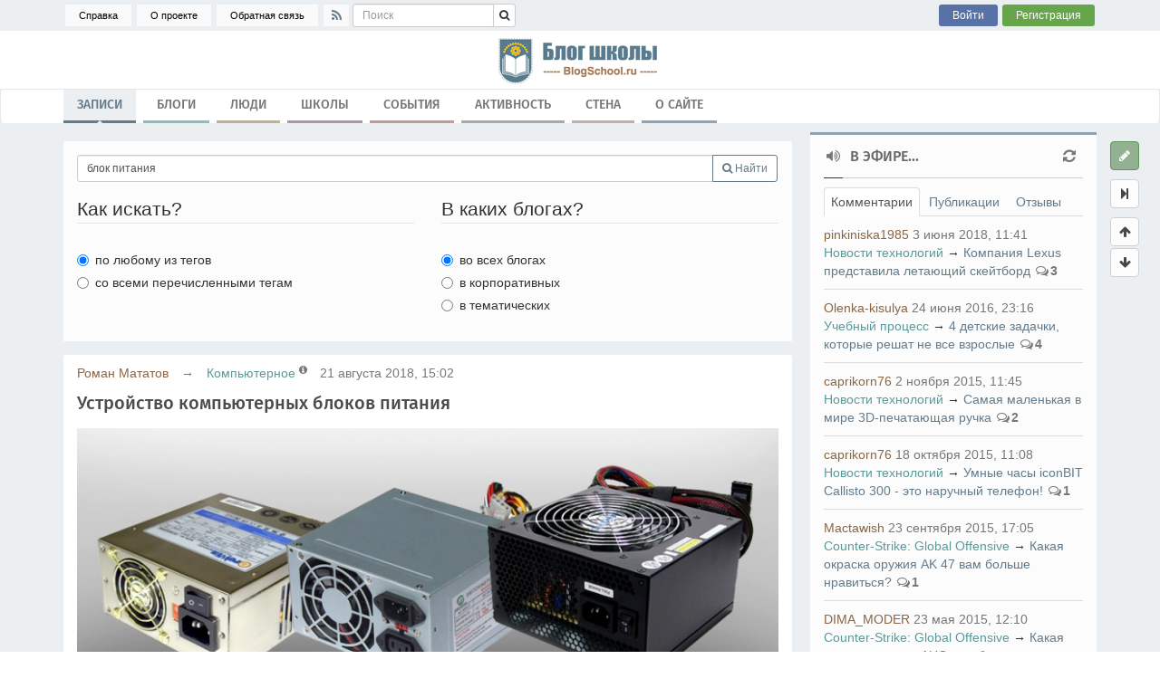

--- FILE ---
content_type: text/html; charset=utf-8
request_url: http://blogschool.ru/tag/%D0%B1%D0%BB%D0%BE%D0%BA%20%D0%BF%D0%B8%D1%82%D0%B0%D0%BD%D0%B8%D1%8F/
body_size: 16549
content:
<!DOCTYPE html>
<html lang="ru" prefix="og: https://ogp.me/ns# article: https://ogp.me/ns/article#">

	

			

<head itemscope itemtype="http://schema.org/WebSite">

<meta http-equiv="X-UA-Compatible" content="IE=edge">
<meta http-equiv="Content-Type" content="text/html; charset=utf-8">
<meta name="viewport" content="width=device-width, initial-scale=1.0, viewport-fit=cover">

<meta name="description" content="Блог школы | BlogSchool.ru">
<meta name="keywords" content="школа, блог, блоги, школьные блоги, блог школы, гимназия, лицей">
<meta name="robots" content="index,follow">

<meta name="yandex-verification" content="a20e4c6eeae5e936">


<title>блок питания | Теги | Блог школы | BlogSchool.ru</title><link rel="dns-prefetch" href="//fonts.googleapis.com">
<link rel="preconnect" href="//fonts.gstatic.com/" crossorigin>
<link rel="preconnect" href="//www.googletagmanager.com" crossorigin>

<link rel="dns-prefetch" href="//cdn.jsdelivr.net">
<link rel="preconnect" href="//cdn.jsdelivr.net" crossorigin>

<link rel="dns-prefetch" href="//use.fontawesome.com">
<link rel="preconnect" href="//use.fontawesome.com" crossorigin>

<link rel="dns-prefetch" href="//yastatic.net">
<link rel="preconnect" href="//yastatic.net" crossorigin>

<link rel="dns-prefetch" href="//mc.yandex.ru">
<link rel="preconnect" href="//mc.yandex.ru" crossorigin>

<link href="http://blogschool.ru/templates/skin/fortune/images/favicons/favicon.ico?v1" rel="shortcut icon">

<link rel="search" type="application/opensearchdescription+xml" href="http://blogschool.ru/search/opensearch/" title="Блог школы | BlogSchool.ru">

<link rel="alternate" type="application/rss+xml" href="http://blogschool.ru/rss/tag/блок питания/" title="блок питания">

<link rel="canonical" href="http://blogschool.ru/tag/блок питания/">

<link rel='stylesheet' href='http://blogschool.ru/tmp/templates/assets_compressed/fortune/e31195e4ab664cf30d17873d75fe5b97.css'>
<link rel='stylesheet' href='//cdn.jsdelivr.net/gh/fancyapps/fancybox@3.5.7/dist/jquery.fancybox.min.css'>




<style>
	/* cyrillic-ext */
	@font-face {
		font-family: 'Fira Sans';
		font-style: normal;
		font-weight: 500;
		font-display: swap;
		src: url(https://fonts.gstatic.com/s/firasans/v11/va9B4kDNxMZdWfMOD5VnZKveSxf6TF0.woff2) format('woff2');
		unicode-range: U+0460-052F, U+1C80-1C88, U+20B4, U+2DE0-2DFF, U+A640-A69F, U+FE2E-FE2F;
	}

	/* cyrillic */
	@font-face {
		font-family: 'Fira Sans';
		font-style: normal;
		font-weight: 500;
		font-display: swap;
		src: url(https://fonts.gstatic.com/s/firasans/v11/va9B4kDNxMZdWfMOD5VnZKveQhf6TF0.woff2) format('woff2');
		unicode-range: U+0400-045F, U+0490-0491, U+04B0-04B1, U+2116;
	}

	/* latin-ext */
	@font-face {
		font-family: 'Fira Sans';
		font-style: normal;
		font-weight: 500;
		font-display: swap;
		src: url(https://fonts.gstatic.com/s/firasans/v11/va9B4kDNxMZdWfMOD5VnZKveSBf6TF0.woff2) format('woff2');
		unicode-range: U+0100-024F, U+0259, U+1E00-1EFF, U+2020, U+20A0-20AB, U+20AD-20CF, U+2113, U+2C60-2C7F, U+A720-A7FF;
	}

	/* latin */
	@font-face {
		font-family: 'Fira Sans';
		font-style: normal;
		font-weight: 500;
		font-display: swap;
		src: url(https://fonts.gstatic.com/s/firasans/v11/va9B4kDNxMZdWfMOD5VnZKveRhf6.woff2) format('woff2');
		unicode-range: U+0000-00FF, U+0131, U+0152-0153, U+02BB-02BC, U+02C6, U+02DA, U+02DC, U+2000-206F, U+2074, U+20AC, U+2122, U+2191, U+2193, U+2212, U+2215, U+FEFF, U+FFFD;
	}
</style>

<link rel="stylesheet" href="https://use.fontawesome.com/eac31a8e3d.css"><script>
	var DIR_WEB_ROOT 			= 'http://blogschool.ru';
	var DIR_STATIC_SKIN 		= 'http://blogschool.ru/templates/skin/fortune';
	var DIR_ROOT_ENGINE_LIB 	= 'http://blogschool.ru/engine/lib';
	var LIVESTREET_SECURITY_KEY = '809a7cd9819722022a807ede31ec65c6';
	var SESSION_ID				= 'vmecq6fsmi1djj4qqfqi3le68j';
	var BLOG_USE_TINYMCE		= '';

	var TINYMCE_LANG = 'ru';

	var aRouter = [];
			aRouter['error'] = 'http://blogschool.ru/error/';
			aRouter['registration'] = 'http://blogschool.ru/rgstrtn/';
			aRouter['profile'] = 'http://blogschool.ru/user/';
			aRouter['my'] = 'http://blogschool.ru/my/';
			aRouter['blog'] = 'http://blogschool.ru/blog/';
			aRouter['personal_blog'] = 'http://blogschool.ru/personal_blog/';
			aRouter['index'] = 'http://blogschool.ru/index/';
			aRouter['topic'] = 'http://blogschool.ru/post/';
			aRouter['login'] = 'http://blogschool.ru/login/';
			aRouter['people'] = 'http://blogschool.ru/users/';
			aRouter['settings'] = 'http://blogschool.ru/settings/';
			aRouter['tag'] = 'http://blogschool.ru/tag/';
			aRouter['talk'] = 'http://blogschool.ru/talk/';
			aRouter['comments'] = 'http://blogschool.ru/comments/';
			aRouter['rss'] = 'http://blogschool.ru/rss/';
			aRouter['link'] = 'http://blogschool.ru/link/';
			aRouter['question'] = 'http://blogschool.ru/question/';
			aRouter['blogs'] = 'http://blogschool.ru/blogs/';
			aRouter['search'] = 'http://blogschool.ru/search/';
			aRouter['admin'] = 'http://blogschool.ru/admin/';
			aRouter['ajax'] = 'http://blogschool.ru/ajax/';
			aRouter['feed'] = 'http://blogschool.ru/feed/';
			aRouter['stream'] = 'http://blogschool.ru/stream/';
			aRouter['photoset'] = 'http://blogschool.ru/photoset/';
			aRouter['subscribe'] = 'http://blogschool.ru/subscribe/';
			aRouter['language'] = 'http://blogschool.ru/language/';
			aRouter['adminusers'] = 'http://blogschool.ru/adminusers/';
			aRouter['company'] = 'http://blogschool.ru/company/';
			aRouter['companies'] = 'http://blogschool.ru/companies/';
			aRouter['configengine'] = 'http://blogschool.ru/configengine/';
			aRouter['event'] = 'http://blogschool.ru/event/';
			aRouter['events'] = 'http://blogschool.ru/events/';
			aRouter['wall'] = 'http://blogschool.ru/wall/';
			aRouter['feedback'] = 'http://blogschool.ru/feedback/';
			aRouter['file'] = 'http://blogschool.ru/file/';
			aRouter['help'] = 'http://blogschool.ru/help/';
			aRouter['mainpreview'] = 'http://blogschool.ru/mainpreview/';
			aRouter['webcode'] = 'http://blogschool.ru/webcode/';
			aRouter['page'] = 'http://blogschool.ru/page/';
			aRouter['sitemap'] = 'http://blogschool.ru/sitemap/';
			aRouter['tags'] = 'http://blogschool.ru/tags/';
			aRouter['tk_admin'] = 'http://blogschool.ru/tk_admin/';
			aRouter['viewstat'] = 'http://blogschool.ru/viewstat/';
	</script>

<script src='http://blogschool.ru/tmp/templates/assets_compressed/fortune/9ecb33ea44608b4da66381f52e315f5b.js'></script>
<!--[if lt IE 9]><script src='http://blogschool.ru/templates/skin/fortune/assets/engine/vendor/html5shiv/3.7.3/html5shiv.js'></script><![endif]-->
<script src='//cdn.jsdelivr.net/npm/bootstrap@3.3.7/dist/js/bootstrap.min.js'></script>
<script src='//cdn.jsdelivr.net/gh/fancyapps/fancybox@3.5.7/dist/jquery.fancybox.min.js'></script>
<script src='//yastatic.net/share2/share.js' async'></script>


<script>
	var tinyMCE = false;
	ls.lang.load([]);
	ls.registry.set([]);
	ls.registry.set('comment_max_tree', 5);
	ls.registry.set('block_stream_show_tip', true);
</script><script>
    var LS_ROUTER_ACTION = 'tag';
    var LS_ROUTER_EVENT = 'блок питания';
</script>

</head>
<body class="ls-user-role-guest ls-template-fortune theme-my.colored action-tag event-блок питания menu-select-blog">

	<!-- Piwik -->
<script type="text/javascript">
  var _paq = _paq || [];
  _paq.push(['trackPageView']);
  _paq.push(['enableLinkTracking']);
  (function() {
    var u="//pharmblog.ru:2222/";
    _paq.push(['setTrackerUrl', u+'piwik.php']);
    _paq.push(['setSiteId', 3]);
    var d=document, g=d.createElement('script'), s=d.getElementsByTagName('script')[0];
    g.type='text/javascript'; g.async=true; g.defer=true; g.src=u+'piwik.js'; s.parentNode.insertBefore(g,s);
  })();
</script>
<noscript><p><img src="//pharmblog.ru:2222/piwik.php?idsite=3" style="border:0;" alt="" /></p></noscript>
<!-- End Piwik Code --><!-- Poweredspoiler plugin -->
<script>
	jQuery (document).ready (function ($) {
		ls.lang.load ({"plugin.poweredspoiler.panel_name":"\u0414\u043e\u0431\u0430\u0432\u0438\u0442\u044c \u0441\u043f\u043e\u0439\u043b\u0435\u0440","plugin.poweredspoiler.panel_name_r":"\u0417\u0430\u0434\u0430\u0442\u044c \u043c\u0438\u043d\u0438\u043c\u0430\u043b\u044c\u043d\u044b\u0439 \u0440\u0435\u0439\u0442\u0438\u043d\u0433 \u0434\u043b\u044f \u043f\u0440\u043e\u0441\u043c\u043e\u0442\u0440\u0430?","plugin.poweredspoiler.panel_name_s":"\u0423\u043a\u0430\u0437\u0430\u0442\u044c \u043c\u0438\u043d\u0438\u043c\u0430\u043b\u044c\u043d\u0443\u044e \u0441\u0438\u043b\u0443 \u0434\u043b\u044f \u043f\u0440\u043e\u0441\u043c\u043e\u0442\u0440\u0430?","plugin.poweredspoiler.panel_name_hided":"\u0421\u043a\u0440\u044b\u0442\u044c \u0441\u043f\u043e\u0439\u043b\u0435\u0440 \u043f\u043e \u0443\u043c\u043e\u043b\u0447\u0430\u043d\u0438\u044e? (\u0443\u0434\u0430\u043b\u0438\u0442\u044c \u0441\u043b\u043e\u0432\u043e \u0435\u0441\u043b\u0438 \u043d\u0435 \u043d\u0443\u0436\u043d\u043e)","plugin.poweredspoiler.panel_name_ur":"\u041f\u043e\u043a\u0430\u0437\u044b\u0432\u0430\u0442\u044c \u0441\u043e\u0434\u0435\u0440\u0436\u0438\u043c\u043e\u0435 \u0442\u043e\u043b\u044c\u043a\u043e \u0437\u0430\u0440\u0435\u0433\u0438\u0441\u0442\u0440\u0438\u0440\u043e\u0432\u0430\u043d\u043d\u044b\u043c \u043f\u043e\u043b\u044c\u0437\u043e\u0432\u0430\u0442\u0435\u043b\u044f\u043c? (\u0443\u0434\u0430\u043b\u0438\u0442\u044c \u0441\u043b\u043e\u0432\u043e \u0435\u0441\u043b\u0438 \u043d\u0435 \u043d\u0443\u0436\u043d\u043e)","plugin.poweredspoiler.panel_name_ua":"\u0421\u043f\u0438\u0441\u043e\u043a \u0434\u043e\u0432\u0435\u0440\u0435\u043d\u043d\u044b\u0445 \u043f\u043e\u043b\u044c\u0437\u043e\u0432\u0430\u0442\u0435\u043b\u0435\u0439 (\u0431\u0435\u043b\u044b\u0435 \u043b\u043e\u0433\u0438\u043d\u044b), \u0432\u0432\u043e\u0434\u0438\u0442\u044c \u043b\u043e\u0433\u0438\u043d\u044b \u0447\u0435\u0440\u0435\u0437 \u0437\u0430\u043f\u044f\u0442\u0443\u044e","plugin.poweredspoiler.panel_name_ud":"\u0421\u043f\u0438\u0441\u043e\u043a \u044e\u0437\u0435\u0440\u043e\u0432 \u0434\u043b\u044f \u043a\u043e\u0442\u043e\u0440\u044b\u0445 \u0441\u043e\u0434\u0435\u0440\u0436\u0438\u043c\u043e\u0435 \u0441\u043f\u043e\u0439\u043b\u0435\u0440\u0430 \u043d\u0435\u0434\u043e\u0441\u0442\u0443\u043f\u043d\u043e (\u0447\u0435\u0440\u043d\u044b\u0439 \u0441\u043f\u0438\u0441\u043e\u043a), \u0432\u0432\u043e\u0434\u0438\u0442\u044c \u043b\u043e\u0433\u0438\u043d\u044b \u0447\u0435\u0440\u0435\u0437 \u0437\u0430\u043f\u044f\u0442\u0443\u044e","plugin.poweredspoiler.panel_name_t":"\u0423\u043a\u0430\u0436\u0438\u0442\u0435 \u0437\u0430\u0433\u043e\u043b\u043e\u0432\u043e\u043a \u0434\u043b\u044f \u0441\u043f\u043e\u0439\u043b\u0435\u0440\u0430","plugin.poweredspoiler.header_name":"\u0421\u043f\u043e\u0439\u043b\u0435\u0440!"});
    });
	var PS_Tag_Name = "spoiler";
	var PS_Dont_Show_Requests_For = {"r":false,"s":false,"hided":false,"ur":false,"ua":false,"ud":false,"t":false};
</script>
<!-- /Poweredspoiler plugin --><!-- Simplesearch plugin -->
<script>
	jQuery (document).ready (function ($) {
		ls.autocomplete.add (
			$ ('#search-header-form input.form-control, form.search > input.form-control, form.search > input.input-text'), // synio, form on search page, developer
			aRouter ['ajax'] + 'autocompleter/tag/',
			false
		);
	});
</script>
<!-- /Simplesearch plugin -->

			
				

		<div id="page-wrapper" class="page-offcanvas page-offcanvas-right">

						<header id="header-wrapper" class="container-header ">

	

	

<div id="header-first-line">
	<div class="container">
	<ul class="nav nav-pills nav-first-line pull-left">

						<li class="nav-item additional-links hidden-sm hidden-xs">
			<a class="nav-link" href="http://blogschool.ru/help/">Справка</a>
		</li>

				<li class="nav-item additional-links hidden-sm hidden-xs">
			<a class="nav-link" href="http://blogschool.ru/help/about/">О проекте</a>
		</li>
		
						<li class="nav-item additional-links hidden-sm hidden-xs">
			<a class="nav-link js-feedback-window-show" href="http://blogschool.ru/feedback/">Обратная связь</a>
		</li>
		
				
				
				
				
				<li class="nav-item social-links hidden-xs">
			<a class="nav-link js-infobox" href="http://blogschool.ru/rss/" title="RSS">
				<i class="fa fa-fw fa-rss"></i>
			</a>
		</li>

				<li class="nav-item main-search-panel">
			<form id="search-header-form" class="input-group" action="http://blogschool.ru/search/topics/">
				<input class="form-control input-sm" type="search" placeholder="Поиск" maxlength="255" name="q">
				<span class="input-group-btn">
					<button class="btn btn-sm btn-default" type="submit" value="Найти" title="Найти"><i class="fa fa-search"></i></button>
				</span>
			</form>
		</li> <!-- /main-search-panel -->
	</ul>

	<ul class="nav nav-pills nav-first-line pull-right">

				
						
		

		<li class="nav-item auth-links">
			<div class="btn-toolbar">
				<a class="nav-link btn btn-sm btn-primary log-in js-form-login-show" role="button" href="http://blogschool.ru/login/">
					Войти
				</a>
				<a class="nav-link btn btn-sm btn-success sign-in hidden-xs js-form-signup-show" role="button" href="http://blogschool.ru/rgstrtn/">
					Регистрация
				</a>
			</div>
		</li>
			</ul>
	</div>
</div> <!-- /header-first-line -->
		<div class="logo hidden-xs">
		<a href="http://blogschool.ru" title="Блог школы | BlogSchool.ru">школа, блог, блоги, школьные блоги, блог школы, гимназия, лицей</a>
	</div>

				
	<nav id="header-second-line" class="navbar navbar-default navbar-main">
	<div class="container">
	<div class="navbar-header">
		<button type="button" class="navbar-toggle collapsed" data-toggle="collapse" data-target="#nav-main" aria-expanded="false">
			<span class="fa fa-bars fa-lg fa-fw"></span>
		</button>
				<a href="/" class="navbar-brand">
			<strong class="navbar-brand-site-link">BlogSchool.ru</strong>
			<span class="navbar-brand-menu-active">&rarr; Записи</span>		</a>
	</div>
	<div id="nav-main" class="navbar-collapse collapse">
		<ul class="nav nav-main navbar-nav" itemscope itemtype="http://schema.org/SiteNavigationElement">

			

						<li class="nav-item index active">
				<a class="nav-link" href="http://blogschool.ru/index/" itemprop="url">Записи<i></i></a>
			</li>

			

						<li class="nav-item blogs">
				<a class="nav-link" href="http://blogschool.ru/blogs/" itemprop="url">Блоги<i></i></a>
			</li>

			

						<li class="nav-item people">
				<a class="nav-link" href="http://blogschool.ru/users/" itemprop="url">Люди<i></i></a>
			</li>

			<li class="nav-item company">
	<a class="nav-link" href="http://blogschool.ru/companies/">Школы<i></i></a>
</li><li class="nav-item events">
	<a class="nav-link" href="http://blogschool.ru/events/" itemprop="url">События<i></i></a>
</li>

						<li class="nav-item stream">
				<a class="nav-link" href="http://blogschool.ru/stream/" itemprop="url">Активность<i></i></a>
			</li>

			<li class="nav-item wall">
    <a class="nav-link" href="http://blogschool.ru/wall/" itemprop="url">Стена<i></i></a>    
</li>	<li class="nav-item page-about">
		<a class="nav-link" href="http://blogschool.ru/page/about/">О сайте<i></i></a>
	</li>


								</ul>
	</div>
	
	
	</div>
</nav>
			<div class="page-header hidden">
		<h2>Записи</h2>
	</div>
	
			
	

</header> <!-- /header-wrapper -->			
						
			<div id="content-wrapper" class="">

				<div class="container-content ">
					<div class="container">
						<div class="row">

							<noscript><div class="alert alert-warning">Для правильной и полноценной работы сайта необходимо включить в браузере поддержку JavaScript.</div></noscript>

														<div id="content" class="content col-md-16 col-lg-17" role="main">

								

																
								
																	
		
<div class="block block-sm-mt block-mb">
	<form class="search-tags js-tag-search-form" method="GET">
		<div class="form-group input-group">
			<input type="text" name="tag" placeholder="Поиск тегов" value="блок питания" class="form-control input-sm autocomplete-tags js-tag-search js-tagskit-tag-search">
			<span class="input-group-btn">
				<button class="btn btn-sm btn-outline-primary" type="submit" onclick="ls.plugin.tagskit.searchButton();">
					<i class="fa fa-search"></i> Найти
				</button>
			</span>
		</div>
	</form>

		<div class="js-tagskit-search">
	<div class="row">
		<div class="col-sm-12">
			<fieldset>
				<legend>Как искать?</legend>
				<div class="form-group">
					<div class="radio">
						<label>
							<input type="radio" name="tk_how" value="or" checked="checked" >по любому из тегов
						</label>
					</div>
					<div class="radio">
						<label>
							<input type="radio" name="tk_how" value="and" >со всеми перечисленными тегам
						</label>
					</div>
				</div>
			</fieldset>
		</div>

		<div class="col-sm-12">
			<fieldset>
				<legend>В каких блогах?</legend>
				<div class="form-group">
					
																														
					<div class="radio">
						<label>
							<input type="radio" name="tk_where" value="all" checked="checked" >во всех блогах
						</label>
					</div>
											<div class="radio">
							<label>
								<input type="radio" name="tk_where" value="corp" >в корпоративных
							</label>
						</div>
															<div class="radio">
						<label>
							<input type="radio" name="tk_where" value="other" >в тематических
						</label>
					</div>
				</div>
			</fieldset>
		</div>
	</div>
	</div>

<script type="text/javascript">
	jQuery(function($){
		ls.plugin.tagskit.init();
	});
</script>
	</div>


	

		<script>
		jQuery(function($){
			ls.lang.load({"topic_favourite_del":"\u0423\u0434\u0430\u043b\u0438\u0442\u044c \u0438\u0437 \u0438\u0437\u0431\u0440\u0430\u043d\u043d\u043e\u0433\u043e","topic_favourite_add":"\u0414\u043e\u0431\u0430\u0432\u0438\u0442\u044c \u0432 \u0438\u0437\u0431\u0440\u0430\u043d\u043d\u043e\u0435"});
		});
	</script>

	<div id="topic_list" class="row">
									




<article class="topic topic-type-topic js-topic col-xs-24">
	<div class="topic-wrapper panel panel-default panel-topic">
	<header class="topic-header panel-heading">
		<ul class="topic-main-info list-inline">

						<li class="hidden-xs">
				<a rel="author" href="http://blogschool.ru/user/admin/" class="user">Роман Мататов</a>
			</li>
			<li class="text-muted hidden-xs">&rarr;</li>

						<li class="category">
				<a class="topic-blog" href="http://blogschool.ru/blog/computer/">Компьютерное</a>
									<sup><i class="blog-list-info text-muted fa fa-info-circle hidden-xs" onclick="return ls.infobox.showInfoBlog(this,188);"></i></sup>
							</li>

						<li class="text-muted hidden-xs">
				<time datetime="2018-08-21T15:02:16+03:00" title="21 августа 2018, 15:02">21 августа 2018, 15:02</time>
			</li>
			<li class="text-muted visible-xs-inline-block">
				<time datetime="2018-08-21T15:02:16+03:00" title="21 августа 2018, 15:02">21.08.2018, 15:02</time>
			</li>

						
								</ul>

				
				<h2 class="topic-title panel-title word-wrap"><a href="http://blogschool.ru/computer/ustroystvo-kompyuternyh-blokov-pitaniya.html">Устройство компьютерных блоков питания</a></h2>
	</header>
<div class="topic-content panel-body text">
	

			<img loading="lazy" src="/uploads/images/00/00/01/2018/08/21/48ca8bfe95.jpg" alt="Компьютерное: Устройство компьютерных блоков питания"/><br/>
<br/>
<h5>Линейный и импульсный источники питания</h5>Начнем с основ. Блок питания в компьютере выполняет три функции. Во-первых, переменный ток из бытовой сети электропитания нужно преобразовать в постоянный. Второй задачей БП является понижение напряжения 110-230 В, избыточного для компьютерной электроники, до стандартных значений, требуемых конвертерами питания отдельных компонентов ПК, – 12 В, 5 В и 3,3 В (а также отрицательные напряжения, о которых расскажем чуть позже). Наконец, БП играет роль стабилизатора напряжений.<br/>
<br/>
Есть два основных типа источников питания, которые выполняют перечисленные функции, – линейный и
	
	
</div>

				
			<div class="topic-more btn-toolbar">
		<a class="btn btn-sm btn-outline-primary pull-right" href="http://blogschool.ru/computer/ustroystvo-kompyuternyh-blokov-pitaniya.html#cut" title="Читать дальше">
							Читать дальше &rarr;
					</a>
	</div>
	
	<footer class="topic-footer panel-footer">
				
		<ul class="topic-info-panel list-inline">

						
						<li class="topic-info-share">
				<a class="btn btn-xs" id="topic_share_icon_137" onclick="return ls.topic_share.toggleShare(this, 137); return false;" title="Поделиться">
					<i class="fa fa-share-alt fa-fw"></i>
				</a>
			</li>

						<li id="topic_share_137" class="topic-share" style="display:none">
														<div class="ya-share2"
						data-title="Устройство компьютерных блоков питания"
						data-description=" Линейный и импульсный источники питания Начнем с основ. Блок питания в компьютере выполняет три..."
						data-url="http://blogschool.ru/computer/ustroystvo-kompyuternyh-blokov-pitaniya.html"
						data-services="telegram,vkontakte,odnoklassniki,twitter,pocket"
						data-size="s"
						data-hashtags="блок питания,PSU,PFC,PWM,ШИМ">
					</div>
																				</li>

			<li class="topic-info-views">
	<a class="btn btn-xs js-login-form-show" href="http://blogschool.ru/login/">
		<i class="fa fa-eye fa-fw" title="Статистика просмотров"></i>
		<span class="small" title="Количество просмотров">
											2,6k
					</span> 
	</a>
</li>

						<li class="topic-info-favourite">

								
				<a class="btn btn-xs" onclick="return ls.favourite.toggle(137,$('#fav_topic_137'),'topic');">
					<i id="fav_topic_137" class="fa fa-fw fa-star-o" title="Добавить в избранное"></i>
					<span id="fav_count_topic_137" class="favourite-count small"></span>
				</a>
			</li>

										<li class="topic-info-comments">
																<a class="btn btn-xs" href="http://blogschool.ru/computer/ustroystvo-kompyuternyh-blokov-pitaniya.html#comments" title="Оставить комментарий">
							<i class="fa fa-comment-o fa-flip-horizontal fa-fw"></i>
							<span class="small">0</span>
						</a>
									</li>
			
						
													
						<li id="vote_area_topic_137"
				class="topic-info-vote pull-right
													not-admin
						
													vote-not-self
						
																					vote-count-zero
													
													not-voted
						
													vote-expired
						
																			vote-nobuttons
						
						js-infobox-vote-topic">

				<div class="btn-group">
								<a class="vote-item vote-down btn btn-default btn-xs"
				   title="не нравится" onclick="return ls.vote.vote(137,this,-1,'topic');">
					<i class="fa fa-minus fa-fw"></i>
				</a>

								<span class="vote-count btn btn-default btn-xs"
					title="Всего голосов: 0&#10;Срок голосования за топик истёк!">
					<span id="vote_total_topic_137">
																				<i class="fa fa-bar-chart fa-fw"></i>
							<small>0</small>
											</span>
				</span>

								<a class="vote-item vote-up btn btn-default btn-xs"
				   title="нравится" onclick="return ls.vote.vote(137,this,1,'topic');" >
					<i class="fa fa-plus fa-fw"></i>
				</a>
				</div>

													<div id="vote-info-topic-137" style="display: none;">
						<ul class="vote-topic-info list-unstyled">
							<li>
								<i class="fa fa-plus fa-fw"></i> 0
															</li>
							<li>
								<i class="fa fa-minus fa-fw"></i> 0
															</li>
							<li>
								<i class="fa fa-eye fa-fw"></i> 0
															</li>
							
						</ul>
					</div>
							</li>
		</ul>

		
	</footer>
	</div> <!-- /.topic-wrapper -->
</article> <!-- /.topic -->
<!-- fchn topic - end -->
							




<article class="topic topic-type-topic js-topic col-xs-24">
	<div class="topic-wrapper panel panel-default panel-topic">
	<header class="topic-header panel-heading">
		<ul class="topic-main-info list-inline">

						<li class="hidden-xs">
				<a rel="author" href="http://blogschool.ru/user/admin/" class="user">Роман Мататов</a>
			</li>
			<li class="text-muted hidden-xs">&rarr;</li>

						<li class="category">
				<a class="topic-blog" href="http://blogschool.ru/blog/computer/">Компьютерное</a>
									<sup><i class="blog-list-info text-muted fa fa-info-circle hidden-xs" onclick="return ls.infobox.showInfoBlog(this,188);"></i></sup>
							</li>

						<li class="text-muted hidden-xs">
				<time datetime="2016-02-05T21:25:15+03:00" title="5 февраля 2016, 21:25">5 февраля 2016, 21:25</time>
			</li>
			<li class="text-muted visible-xs-inline-block">
				<time datetime="2016-02-05T21:25:15+03:00" title="5 февраля 2016, 21:25">05.02.2016, 21:25</time>
			</li>

						
								</ul>

				
				<h2 class="topic-title panel-title word-wrap"><a href="http://blogschool.ru/computer/sborka-optimalnogo-moschnogo-pk.html">Сборка оптимального мощного ПК</a></h2>
	</header>
<div class="topic-content panel-body text">
	

			<img loading="lazy" src="/uploads/images/00/00/01/2016/02/10/55155a.jpg" class="image-center" alt="Компьютерное: Это интересно: Блог школы Центр образования №46: Сборка оптимального мощного ПК"/><br/>
<br/>
Привет всем!<br/>
<br/>
В этой статье хочу поделиться своими знаниями по сборке ПК. Я прочитал кучу статей, посмотрел много обзоров, ознакомился с характеристиками каких-либо составляющих и многим другим. И в этой статье я всё это скомпаную. Опыта у меня никаго нет, поэтому все осуждения, примечания и дополнения буду рад видеть в комментариях — всё исправлю. Итак, начнём!
	
	
</div>

				
			<div class="topic-more btn-toolbar">
		<a class="btn btn-sm btn-outline-primary pull-right" href="http://blogschool.ru/computer/sborka-optimalnogo-moschnogo-pk.html#cut" title="Читать дальше">
							Читать дальше &rarr;
					</a>
	</div>
	
	<footer class="topic-footer panel-footer">
				
		<ul class="topic-info-panel list-inline">

						
						<li class="topic-info-share">
				<a class="btn btn-xs" id="topic_share_icon_60" onclick="return ls.topic_share.toggleShare(this, 60); return false;" title="Поделиться">
					<i class="fa fa-share-alt fa-fw"></i>
				</a>
			</li>

						<li id="topic_share_60" class="topic-share" style="display:none">
														<div class="ya-share2"
						data-title="Сборка оптимального мощного ПК"
						data-description=" Привет всем! В этой статье хочу поделиться своими знаниями по сборке ПК. Я прочитал кучу статей,..."
						data-url="http://blogschool.ru/computer/sborka-optimalnogo-moschnogo-pk.html"
						data-services="telegram,vkontakte,odnoklassniki,twitter,pocket"
						data-size="s"
						data-hashtags="компьютер,ПК,оптимальная сбока,бюджет,цели,процессор,оперативная память,SSD,жёсткий диск,графическая карта,блок питания,корпус ПК">
					</div>
																				</li>

			<li class="topic-info-views">
	<a class="btn btn-xs js-login-form-show" href="http://blogschool.ru/login/">
		<i class="fa fa-eye fa-fw" title="Статистика просмотров"></i>
		<span class="small" title="Количество просмотров">
											2,9k
					</span> 
	</a>
</li>

						<li class="topic-info-favourite">

								
				<a class="btn btn-xs" onclick="return ls.favourite.toggle(60,$('#fav_topic_60'),'topic');">
					<i id="fav_topic_60" class="fa fa-fw fa-star-o" title="Добавить в избранное"></i>
					<span id="fav_count_topic_60" class="favourite-count small"></span>
				</a>
			</li>

										<li class="topic-info-comments">
																<a class="btn btn-xs" href="http://blogschool.ru/computer/sborka-optimalnogo-moschnogo-pk.html#comments" title="Оставить комментарий">
							<i class="fa fa-comment-o fa-flip-horizontal fa-fw"></i>
							<span class="small">0</span>
						</a>
									</li>
			
						
													
						<li id="vote_area_topic_60"
				class="topic-info-vote pull-right
													not-admin
						
													vote-not-self
						
																					vote-count-zero
													
													not-voted
						
													vote-expired
						
																			vote-nobuttons
						
						js-infobox-vote-topic">

				<div class="btn-group">
								<a class="vote-item vote-down btn btn-default btn-xs"
				   title="не нравится" onclick="return ls.vote.vote(60,this,-1,'topic');">
					<i class="fa fa-minus fa-fw"></i>
				</a>

								<span class="vote-count btn btn-default btn-xs"
					title="Всего голосов: 0&#10;Срок голосования за топик истёк!">
					<span id="vote_total_topic_60">
																				<i class="fa fa-bar-chart fa-fw"></i>
							<small>0</small>
											</span>
				</span>

								<a class="vote-item vote-up btn btn-default btn-xs"
				   title="нравится" onclick="return ls.vote.vote(60,this,1,'topic');" >
					<i class="fa fa-plus fa-fw"></i>
				</a>
				</div>

													<div id="vote-info-topic-60" style="display: none;">
						<ul class="vote-topic-info list-unstyled">
							<li>
								<i class="fa fa-plus fa-fw"></i> 0
															</li>
							<li>
								<i class="fa fa-minus fa-fw"></i> 0
															</li>
							<li>
								<i class="fa fa-eye fa-fw"></i> 0
															</li>
							
						</ul>
					</div>
							</li>
		</ul>

		
	</footer>
	</div> <!-- /.topic-wrapper -->
</article> <!-- /.topic -->
<!-- fchn topic - end -->
						</div>

	

										
							</div> <!-- /content -->

							
														<aside id="sidebar" class="sidebar color-index sidebar-offcanvas col-md-8 col-lg-7">
	


						<section class="block block-type-stream">
	

	<header class="block-header">
		<h3>
			<span class="fa fa-volume-up fa-fw"></span>
			В эфире...
			<span class="pull-right">
				<span class="block-update js-block-stream-update fa fa-refresh fa-fw text-muted" title="Обновить"></span>
			</span>
		</h3>

				<ul class="nav nav-tabs nav-tabs-sm js-block-stream-nav hidden">
			<li class="nav-item js-block-stream-item active" data-type="comment">
				<a class="nav-link" href="#">Комментарии</a>
			</li>
			<li class="nav-item js-block-stream-item" data-type="topic">
				<a class="nav-link" href="#">Публикации</a>
			</li>
			<li class="nav-item js-block-stream-item" data-type="feedback">
	<script>
		var ls = ls || { };
		ls.blocks.options.type.stream_feedback = {
			url: aRouter['company'] + 'ajax/streamfeedback/'
		};
	</script>
	<a class="nav-link" href="#">Отзывы</a>
</li>
		</ul>

				<ul class="nav nav-tabs nav-tabs-sm js-block-stream-dropdown">
			<li class="nav-item dropdown active js-block-stream-dropdown-trigger pull-right">
				<a class="nav-link dropdown-toggle" data-toggle="dropdown" href="#" role="button" aria-haspopup="true" aria-expanded="false">
					<span class="ls-dropdown-title">Комментарии</span>
					<span class="caret"></span>
				</a>
				<ul class="dropdown-menu js-block-stream-dropdown-items">
					<li class="active js-block-stream-item" data-type="comment">
						<a class="dropdown-item" href="#">Комментарии</a>
					</li>
					<li class="js-block-stream-item" data-type="topic">
						<a class="dropdown-item" href="#">Публикации</a>
					</li>
					<li class="nav-item js-block-stream-item" data-type="feedback">
	<script>
		var ls = ls || { };
		ls.blocks.options.type.stream_feedback = {
			url: aRouter['company'] + 'ajax/streamfeedback/'
		};
	</script>
	<a class="nav-link" href="#">Отзывы</a>
</li>
				</ul>
			</li>
		</ul>
	</header>

	<div class="js-block-stream-content">
		<!-- f3t1ch stream-comments - start -->
<div class="block-content">
	<ul class="latest-list list-unstyled">
							
							<li class="js-title-comment" title="Мелодрамы, фильму все беспалтно и онлайн  http://hdkinokot.ru/">
				<div>
					<a href="http://blogschool.ru/user/pinkiniska1985/" class="user">pinkiniska1985</a>
					<time class="text-muted" datetime="2018-06-03T11:41:18+03:00">
						3 июня 2018, 11:41
					</time>
				</div>
				<a href="http://blogschool.ru/blog/technonews/" class="blog-name">Новости технологий</a> &rarr;
				<a href="http://blogschool.ru/technonews/kompaniya-lexus-predstavila-letayuschiy-skeytbord.html#comment_id_54" class="stream-topic">Компания Lexus представила летающий скейтборд</a>
				<a href="http://blogschool.ru/technonews/kompaniya-lexus-predstavila-letayuschiy-skeytbord.html#comment_id_54" class="block-item-comments text-muted" title="Ссылка на комментарий"><span class="fa fa-comments-o fa-fw"></span>3</a>
			</li>
									
							<li class="js-title-comment" title="Супер задачки не для детей))">
				<div>
					<a href="http://blogschool.ru/user/Olenka-kisulya/" class="user">Olenka-kisulya</a>
					<time class="text-muted" datetime="2016-06-24T23:16:54+03:00">
						24 июня 2016, 23:16
					</time>
				</div>
				<a href="http://blogschool.ru/blog/study/" class="blog-name">Учебный процесс</a> &rarr;
				<a href="http://blogschool.ru/study/4-detskie-zadachki-kotorye-reshat-ne-vse-vzroslye.html#comment_id_41" class="stream-topic">4 детские задачки, которые решат не все взрослые</a>
				<a href="http://blogschool.ru/study/4-detskie-zadachki-kotorye-reshat-ne-vse-vzroslye.html#comment_id_41" class="block-item-comments text-muted" title="Ссылка на комментарий"><span class="fa fa-comments-o fa-fw"></span>4</a>
			</li>
									
							<li class="js-title-comment" title="К такой ручке подойдут 3D тетради">
				<div>
					<a href="http://blogschool.ru/user/caprikorn76/" class="user">caprikorn76</a>
					<time class="text-muted" datetime="2015-11-02T11:45:37+03:00">
						2 ноября 2015, 11:45
					</time>
				</div>
				<a href="http://blogschool.ru/blog/technonews/" class="blog-name">Новости технологий</a> &rarr;
				<a href="http://blogschool.ru/technonews/samaya-malenkaya-v-mire-3d-pechatayuschaya-ruchka.html#comment_id_24" class="stream-topic">Самая маленькая в мире 3D-печатающая ручка</a>
				<a href="http://blogschool.ru/technonews/samaya-malenkaya-v-mire-3d-pechatayuschaya-ruchka.html#comment_id_24" class="block-item-comments text-muted" title="Ссылка на комментарий"><span class="fa fa-comments-o fa-fw"></span>2</a>
			</li>
									
							<li class="js-title-comment" title="Сегодня существует большой выбор таких гаджетов как «умные» часы разных фирм производителей который синхронно работают с другими умными...">
				<div>
					<a href="http://blogschool.ru/user/caprikorn76/" class="user">caprikorn76</a>
					<time class="text-muted" datetime="2015-10-18T11:08:19+03:00">
						18 октября 2015, 11:08
					</time>
				</div>
				<a href="http://blogschool.ru/blog/technonews/" class="blog-name">Новости технологий</a> &rarr;
				<a href="http://blogschool.ru/technonews/umnye-chasy-iconbit-callisto-300-eto-naruchnyy-telefon.html#comment_id_22" class="stream-topic">Умные часы iconBIT Callisto 300 - это наручный телефон!</a>
				<a href="http://blogschool.ru/technonews/umnye-chasy-iconbit-callisto-300-eto-naruchnyy-telefon.html#comment_id_22" class="block-item-comments text-muted" title="Ссылка на комментарий"><span class="fa fa-comments-o fa-fw"></span>1</a>
			</li>
									
							<li class="js-title-comment" title="AK-47 «Vitka :3» forever 
p.s. redline">
				<div>
					<a href="http://blogschool.ru/user/Mactawish/" class="user">Mactawish</a>
					<time class="text-muted" datetime="2015-09-23T17:05:34+03:00">
						23 сентября 2015, 17:05
					</time>
				</div>
				<a href="http://blogschool.ru/blog/Counter-Strike_Global_Offensive/" class="blog-name">Counter-Strikе: Global Offensive</a> &rarr;
				<a href="http://blogschool.ru/Counter-Strike_Global_Offensive/kakaya-okraska-oruzhiya-ak-47-vam-bolshe-nravitsya.html#comment_id_19" class="stream-topic">Какая окраска оружия AK 47 вам больше нравиться?</a>
				<a href="http://blogschool.ru/Counter-Strike_Global_Offensive/kakaya-okraska-oruzhiya-ak-47-vam-bolshe-nravitsya.html#comment_id_19" class="block-item-comments text-muted" title="Ссылка на комментарий"><span class="fa fa-comments-o fa-fw"></span>1</a>
			</li>
									
							<li class="js-title-comment" title="Я считаю, что все скины хороши, потому что я большой качан капусты.">
				<div>
					<a href="http://blogschool.ru/user/DIMA_MODER/" class="user">DIMA_MODER</a>
					<time class="text-muted" datetime="2015-05-23T12:10:45+03:00">
						23 мая 2015, 12:10
					</time>
				</div>
				<a href="http://blogschool.ru/blog/Counter-Strike_Global_Offensive/" class="blog-name">Counter-Strikе: Global Offensive</a> &rarr;
				<a href="http://blogschool.ru/Counter-Strike_Global_Offensive/kakaya-okraska-oruzhiya-aug-vam-bolshe-nravitsya.html#comment_id_12" class="stream-topic">Какая окраска оружия AUG вам больше нравиться?</a>
				<a href="http://blogschool.ru/Counter-Strike_Global_Offensive/kakaya-okraska-oruzhiya-aug-vam-bolshe-nravitsya.html#comment_id_12" class="block-item-comments text-muted" title="Ссылка на комментарий"><span class="fa fa-comments-o fa-fw"></span>1</a>
			</li>
				</ul>
</div>

<footer class="block-footer">
	<a href="http://blogschool.ru/comments/">Весь эфир &rarr;</a> | <a href="http://blogschool.ru/rss/allcomments/">RSS &rarr;</a>
</footer>
<!-- f3t1ch stream-comments - end -->
	</div>
</section>								<section class="block block-type-tags">
	<header class="block-header">
					<h3>
				<span class="fa fa-tags fa-flip-horizontal fa-fw"></span>
				Теги
				<a href="#" class="search-trigger pull-right" onclick="jQuery('#block_tags_search_content').slideToggle('fast');$('#block_tags_search_input').focus(); return false;" title="Поиск тегов">
					<span class="fa fa-search fa-fw text-muted"></span>
				</a>
			</h3>
		
			</header>

	<div class="block-content">
				<div id="block_tags_search_content" class="tags-more-content" style="display: none;">
			<form class="js-tag-search-form" method="GET">
				<div class="form-group input-group">
					<input id="block_tags_search_input" class="form-control input-sm autocomplete-tags js-tag-search" type="search" name="tag" placeholder="Поиск тегов" value="">
					<span class="input-group-btn">
						<button class="btn btn-sm btn-default" type="submit" value="Найти" title="Найти"><i class="fa fa-search"></i></button>
					</span>
				</div>
			</form>
		</div>

				<div class="js-block-tags-content" data-type="all">
							<ul class="tag-cloud list-inline">
											<li><a class="tag-size-4" href="http://blogschool.ru/tag/3D/">3D</a></li>
											<li><a class="tag-size-1" href="http://blogschool.ru/tag/Apple/">Apple</a></li>
											<li><a class="tag-size-1" href="http://blogschool.ru/tag/c%2B%2B/">c++</a></li>
											<li><a class="tag-size-6" href="http://blogschool.ru/tag/CS%3AGO/">CS:GO</a></li>
											<li><a class="tag-size-3" href="http://blogschool.ru/tag/English/">English</a></li>
											<li><a class="tag-size-1" href="http://blogschool.ru/tag/Google/">Google</a></li>
											<li><a class="tag-size-3" href="http://blogschool.ru/tag/python/">python</a></li>
											<li><a class="tag-size-3" href="http://blogschool.ru/tag/%D0%B0%D0%BA%D0%BA%D1%83%D0%BC%D1%83%D0%BB%D1%8F%D1%82%D0%BE%D1%80/">аккумулятор</a></li>
											<li><a class="tag-size-8" href="http://blogschool.ru/tag/%D0%B0%D0%BD%D0%B3%D0%BB%D0%B8%D0%B9%D1%81%D0%BA%D0%B8%D0%B9/">английский</a></li>
											<li><a class="tag-size-3" href="http://blogschool.ru/tag/%D0%B1%D0%B5%D1%81%D0%BF%D0%BB%D0%B0%D1%82%D0%BD%D0%BE/">бесплатно</a></li>
											<li><a class="tag-size-3" href="http://blogschool.ru/tag/%D0%B1%D0%B8%D0%BE%D0%BB%D0%BE%D0%B3%D0%B8%D1%8F/">биология</a></li>
											<li><a class="tag-size-4" href="http://blogschool.ru/tag/%D0%B2%D0%B8%D0%B4%D0%B5%D0%BE/">видео</a></li>
											<li><a class="tag-size-1" href="http://blogschool.ru/tag/%D0%B2%D0%B8%D0%B4%D0%B5%D0%BE%D1%83%D1%80%D0%BE%D0%BA%D0%B8/">видеоуроки</a></li>
											<li><a class="tag-size-1" href="http://blogschool.ru/tag/%D0%B2%D1%80%D0%B5%D0%BC%D1%8F/">время</a></li>
											<li><a class="tag-size-1" href="http://blogschool.ru/tag/%D0%94%D0%B5%D1%80%D0%B5%D0%BA%20%D0%9C%D1%8E%D0%BB%D0%BB%D0%B5%D1%80/">Дерек Мюллер</a></li>
											<li><a class="tag-size-3" href="http://blogschool.ru/tag/%D0%B4%D1%80%D0%BE%D0%BD/">дрон</a></li>
											<li><a class="tag-size-7" href="http://blogschool.ru/tag/%D0%B7%D0%B0%D0%B4%D0%B0%D1%87%D0%B8/">задачи</a></li>
											<li><a class="tag-size-3" href="http://blogschool.ru/tag/%D0%B8%D0%B3%D1%80%D0%B0/">игра</a></li>
											<li><a class="tag-size-1" href="http://blogschool.ru/tag/%D0%BA%D0%B0%D0%BC%D0%B5%D1%80%D0%B0/">камера</a></li>
											<li><a class="tag-size-1" href="http://blogschool.ru/tag/%D0%BA%D0%B2%D0%B0%D0%B4%D1%80%D0%BE%D0%BA%D0%BE%D0%BF%D1%82%D0%B5%D1%80/">квадрокоптер</a></li>
											<li><a class="tag-size-1" href="http://blogschool.ru/tag/%D0%BA%D0%B8%D1%81%D0%BB%D0%BE%D1%80%D0%BE%D0%B4/">кислород</a></li>
											<li><a class="tag-size-1" href="http://blogschool.ru/tag/%D0%BA%D0%BD%D0%B8%D0%B3%D0%B8/">книги</a></li>
											<li><a class="tag-size-3" href="http://blogschool.ru/tag/%D0%BA%D0%BE%D0%B4/">код</a></li>
											<li><a class="tag-size-3" href="http://blogschool.ru/tag/%D0%BB%D0%B5%D0%B2%D0%B8%D1%82%D0%B0%D1%86%D0%B8%D1%8F/">левитация</a></li>
											<li><a class="tag-size-3" href="http://blogschool.ru/tag/%D0%BB%D0%BE%D0%B3%D0%B8%D0%BA%D0%B0/">логика</a></li>
											<li><a class="tag-size-3" href="http://blogschool.ru/tag/%D0%BC%D0%B0%D0%B3%D0%BD%D0%B8%D1%82/">магнит</a></li>
											<li><a class="tag-size-10" href="http://blogschool.ru/tag/%D0%BC%D0%B0%D1%82%D0%B5%D0%BC%D0%B0%D1%82%D0%B8%D0%BA%D0%B0/">математика</a></li>
											<li><a class="tag-size-1" href="http://blogschool.ru/tag/%D0%BC%D0%B8%D0%BA%D1%80%D0%BE%D1%84%D0%BE%D0%BD/">микрофон</a></li>
											<li><a class="tag-size-7" href="http://blogschool.ru/tag/%D0%9C%D0%BE%D1%81%D0%BA%D0%B2%D0%B0/">Москва</a></li>
											<li><a class="tag-size-3" href="http://blogschool.ru/tag/%D0%9C%D0%A4%D0%A2%D0%98/">МФТИ</a></li>
											<li><a class="tag-size-6" href="http://blogschool.ru/tag/%D0%BE%D0%B1%D1%83%D1%87%D0%B5%D0%BD%D0%B8%D0%B5/">обучение</a></li>
											<li><a class="tag-size-1" href="http://blogschool.ru/tag/%D0%BE%D0%B1%D1%83%D1%87%D0%B5%D0%BD%D0%B8%D0%B5%20%D0%BF%D1%80%D0%BE%D0%B3%D1%80%D0%B0%D0%BC%D0%BC%D0%B8%D1%80%D0%BE%D0%B2%D0%B0%D0%BD%D0%B8%D1%8E/">обучение программированию</a></li>
											<li><a class="tag-size-3" href="http://blogschool.ru/tag/%D0%BE%D0%BA%D1%80%D0%B0%D1%81%D0%BA%D0%B8/">окраски</a></li>
											<li><a class="tag-size-6" href="http://blogschool.ru/tag/%D0%BE%D0%BB%D0%B8%D0%BC%D0%BF%D0%B8%D0%B0%D0%B4%D0%B0/">олимпиада</a></li>
											<li><a class="tag-size-1" href="http://blogschool.ru/tag/%D0%BE%D0%BB%D0%B8%D0%BC%D0%BF%D0%B8%D0%B0%D0%B4%D0%B0%20%D1%88%D0%BA%D0%BE%D0%BB%D1%8C%D0%BD%D0%B8%D0%BA%D0%BE%D0%B2/">олимпиада школьников</a></li>
											<li><a class="tag-size-1" href="http://blogschool.ru/tag/%D0%BE%D0%BD%D0%BB%D0%B0%D0%B9%D0%BD-%D0%BE%D0%B1%D1%83%D1%87%D0%B5%D0%BD%D0%B8%D0%B5/">онлайн-обучение</a></li>
											<li><a class="tag-size-4" href="http://blogschool.ru/tag/%D0%BE%D1%80%D1%83%D0%B6%D0%B8%D0%B5/">оружие</a></li>
											<li><a class="tag-size-1" href="http://blogschool.ru/tag/%D0%BF%D0%B0%D1%80%D0%BA%D0%BE%D0%B2%D0%BA%D0%B0/">парковка</a></li>
											<li><a class="tag-size-1" href="http://blogschool.ru/tag/%D0%BF%D0%BE%D0%BB%D1%91%D1%82/">полёт</a></li>
											<li><a class="tag-size-7" href="http://blogschool.ru/tag/%D0%BF%D1%80%D0%BE%D0%B3%D1%80%D0%B0%D0%BC%D0%BC%D0%B8%D1%80%D0%BE%D0%B2%D0%B0%D0%BD%D0%B8%D0%B5/">программирование</a></li>
											<li><a class="tag-size-3" href="http://blogschool.ru/tag/%D0%BF%D1%80%D0%BE%D1%86%D0%B5%D1%81%D1%81%D0%BE%D1%80/">процессор</a></li>
											<li><a class="tag-size-1" href="http://blogschool.ru/tag/%D0%A1%D0%B0%D0%B9%D1%82/">Сайт</a></li>
											<li><a class="tag-size-1" href="http://blogschool.ru/tag/%D1%81%D1%85%D0%B5%D0%BC%D0%BE%D1%82%D0%B5%D1%85%D0%BD%D0%B8%D0%BA%D0%B0/">схемотехника</a></li>
											<li><a class="tag-size-1" href="http://blogschool.ru/tag/%D1%82%D0%B5%D0%BE%D1%80%D0%B8%D1%8F%20%D0%BE%D1%82%D0%BD%D0%BE%D1%81%D0%B8%D1%82%D0%B5%D0%BB%D1%8C%D0%BD%D0%BE%D1%81%D1%82%D0%B8/">теория относительности</a></li>
											<li><a class="tag-size-7" href="http://blogschool.ru/tag/%D1%84%D0%B8%D0%B7%D0%B8%D0%BA%D0%B0/">физика</a></li>
											<li><a class="tag-size-1" href="http://blogschool.ru/tag/%D1%85%D0%B0%D0%BC%D0%B5%D0%BB%D0%B5%D0%BE%D0%BD%D1%8B/">хамелеоны</a></li>
											<li><a class="tag-size-1" href="http://blogschool.ru/tag/%D1%88%D0%B0%D1%80%D0%B8%D0%BA%D0%B8/">шарики</a></li>
											<li><a class="tag-size-1" href="http://blogschool.ru/tag/%D1%88%D0%BA%D0%BE%D0%BB%D1%8C%D0%BD%D0%B8%D0%BA%D0%B8/">школьники</a></li>
											<li><a class="tag-size-1" href="http://blogschool.ru/tag/%D1%8D%D0%BD%D0%B5%D1%80%D0%B3%D0%B8%D1%8F/">энергия</a></li>
											<li><a class="tag-size-3" href="http://blogschool.ru/tag/%D0%AF%D0%BD%D0%B4%D0%B5%D0%BA%D1%81/">Яндекс</a></li>
									</ul>
					</div>

					</div>

	<footer class="block-footer">
		<a href="http://blogschool.ru/tags/">Все метки &rarr;</a>
	</footer>

</section>			</aside>						</div>
					</div> <!-- /container -->
				</div> <!-- /container-content -->
			</div> <!-- /content-wrapper -->

			<footer id="footer-wrapper">
				<div class="container-footer ">
					<div class="container">
						
						
						<div id="footer-second-line" class="block footer-decor color-index ">
							<ul class="footer-links-panel list-inline" itemscope="itemscope" itemtype="https://schema.org/SiteNavigationElement">
								
								<li class="index active">
									<a href="http://blogschool.ru" itemprop="url">Записи<i></i></a>
								</li>
								
								<li class="blogs">
									<a href="http://blogschool.ru/blogs/" itemprop="url">Блоги<i></i></a>
								</li>
									
								<li class="people">
									<a href="http://blogschool.ru/users/" itemprop="url" class="people">Люди<i></i></a>
								</li>
								<li class="nav-item company">
	<a class="nav-link" href="http://blogschool.ru/companies/">Школы<i></i></a>
</li><li class="nav-item events">
	<a class="nav-link" href="http://blogschool.ru/events/" itemprop="url">События<i></i></a>
</li>
								<li class="stream">
									<a href="http://blogschool.ru/stream/" itemprop="url">Активность<i></i></a>
								</li>
								<li class="nav-item wall">
    <a class="nav-link" href="http://blogschool.ru/wall/" itemprop="url">Стена<i></i></a>    
</li>	<li class="nav-item page-about">
		<a class="nav-link" href="http://blogschool.ru/page/about/">О сайте<i></i></a>
	</li>

							</ul>
							<ul class="list-inline">
								<li class="footer-site-name">© 2026 Блог школы | BlogSchool.ru</li>
								
															</ul>
						</div> <!-- /footer-second-line -->
						
					</div> <!-- /container -->
				</div> <!-- /container-footer -->
			</footer> <!-- /footer-wrapper -->
		</div> <!-- /page-wrapper -->

							
<div id="modal-login" class="modal fade modal-login" tabindex="-1" role="dialog" aria-labelledby="modal-login" aria-hidden="true">
	<div class="modal-dialog">
		<div class="modal-content">
			<div class="modal-header">
				<button class="close" data-dismiss="modal" aria-hidden="true" type="button">&times;</button>
				<ul class="nav nav-tabs js-form-auth-tabs">
					<li class="nav-item">
						<a class="nav-link"
						href="http://blogschool.ru/login/"
						data-toggle="tab"
						data-target="#login"
						>Войти</a>
					</li>
					<li class="nav-item">
						<a class="nav-link"
						href="http://blogschool.ru/rgstrtn/"
						data-toggle="tab"
						data-target="#registration"
						>Регистрация</a>
					</li>
					<li class="nav-item hidden">
						<a class="nav-link"
						href="http://blogschool.ru/login/reminder"
						data-toggle="tab"
						data-target="#reminder"
						>Восстановление пароля</a>
					</li>
				</ul>
			</div>

						<div class="colorgraph"></div>

			<div class="tab-content">
								<div id="login" class="tab-pane fade in active" role="tabpanel">
					<div class="modal-body">
						


<form class="js-form-login" method="post" action="http://blogschool.ru/login/">
	<fieldset>
		

				<div class="form-group">
			<label class="sr-only">Логин или эл. почта</label>
			<div class="input-group">
				<span class="input-group-addon">
					<span class="fa fa-user-circle text-muted"></span>
				</span>
				<input class="form-control js-form-login-login" type="text" name="login" autocomplete="username" placeholder="Логин или эл. почта" autofocus>
			</div>
		</div>

				<div class="form-group">
			<label class="sr-only">Пароль</label>
			<div class="input-group">
				<span class="input-group-addon">
					<span class="fa fa-key text-muted"></span>
				</span>
				<input class="form-control js-form-login-password" type="password" name="password" autocomplete="current-password" placeholder="Пароль">
			</div>

			<small class="validate-error-hide validate-error-login"></small>

						<div class="checkbox">
				<label>
					<input type="checkbox" name="remember" checked=""> Запомнить меня
				</label>
								<a class="pull-right js-form-login-recovery-link_modal" href="http://blogschool.ru/login/reminder">Восстановить пароль</a>
			</div>
		</div>

				<div class="form-group">
			<button class="btn btn-primary btn-block js-form-login-submit" type="submit" name="submit_login" disabled="disabled">Войти</button>
		</div>

				<div class="text-center">Нет аккаунта? <a class="js-form-login-signup-link_modal" href="http://blogschool.ru/rgstrtn/">Зарегистрироваться</a></div>

		<input type="hidden" name="return-path" value="http://blogschool.ru/tag/блок питания">

		
	</fieldset>
</form>

					</div>
				</div>

												<div id="registration" class="tab-pane fade" role="tabpanel">
					<div class="modal-body">
						


<script>
	jQuery(document).ready(function ($) {
		$('.js-form-signup').find('.js-ajax-validate').on('blur', function (e) {
			var aParams = {},
				$this   = $(e.target),
				$form   = $this.closest('.js-form-signup');

			if ($this.attr('name') == 'password_confirm') {
				aParams['password'] = $form.find('.js-form-signup-password').val();
			}

			if ($this.attr('name') == 'password') {
				aParams['password'] = $this.val();

				var passwordConfirmValue = $form.find('.js-form-signup-password-confirm').val();
				if (passwordConfirmValue) {
					ls.user.validateRegistrationField('password_confirm', passwordConfirmValue, $form, { 'password': $this.val() });
				}
			}

			ls.user.validateRegistrationField($this.attr('name'), $this.val(), $form, aParams);
		});
	});
</script>

<form class="js-form-signup" method="post" action="http://blogschool.ru/rgstrtn/">
	<fieldset>
		

				<div class="form-group has-feedback">
			<label class="control-label sr-only">Логин</label>
			<div class="input-group">
				<div class="input-group-addon">
					<span class="fa fa-user-circle text-muted"></span>
				</div>
				<input class="form-control js-ajax-validate js-form-signup-login" type="text" name="login" autocomplete="username" placeholder="Логин" value="">
				<span class="form-control-feedback js-tip-help" title="Может состоять только из букв (A-Z a-z), цифр (0-9). Знак подчеркивания (_) лучше не использовать. Длина логина не может быть меньше 3 и больше 30 символов.">
					<span class="fa fa-question-circle text-muted validate-help-field-login"></span>
					<span class="fa fa-check text-success validate-ok-field-login" style="display: none"></span>
				</span>
			</div>
			<small class="validate-error-field-login validate-error-hide"></small>
		</div>

				<div class="form-group has-feedback">
			<label class="control-label sr-only">E-mail</label>
			<div class="input-group">
				<div class="input-group-addon">
					<span class="fa fa-envelope-o text-muted"></span>
				</div>
				<input class="form-control js-ajax-validate js-form-signup-mail" type="email" name="mail" autocomplete="email" placeholder="E-mail" value="">
				<span class="form-control-feedback js-tip-help" title="Для проверки регистрации и в целях безопасности нам нужен адрес вашей электропочты.">
					<span class="fa fa-question-circle text-muted validate-help-field-mail"></span>
					<span class="fa fa-check text-success validate-ok-field-mail" style="display: none"></span>
				</span>
			</div>
			<small class="validate-error-hide validate-error-field-mail"></small>
		</div>

				<div class="form-group has-feedback">
			<label class="control-label sr-only">Пароль</label>
			<div class="input-group">
				<div class="input-group-addon">
					<span class="fa fa-key text-muted"></span>
				</div>
				<input class="form-control js-ajax-validate js-form-signup-password" type="password" name="password" autocomplete="new-password" placeholder="Пароль" value="">
				<span class="form-control-feedback js-tip-help" title="Длина пароля не менее 5 символов">
					<span class="fa fa-question-circle text-muted validate-help-field-password"></span>
					<span class="fa fa-check text-success validate-ok-field-password" style="display: none"></span>
				</span>
			</div>
			<small class="validate-error-hide validate-error-field-password"></small>
		</div>

				<div class="form-group has-feedback">
			<label class="control-label sr-only">Подтверждение пароля</label>
			<div class="input-group">
				<div class="input-group-addon">
					<span class="fa fa-key text-muted"></span>
				</div>
				<input class="form-control js-ajax-validate js-form-signup-password-confirm" type="password" autocomplete="new-password" name="password_confirm" placeholder="Подтверждение пароля" value="">
				<span class="form-control-feedback js-tip-help" title="Подтверждение пароля">
					<span class="fa fa-question-circle text-muted validate-help-field-password_confirm"></span>
					<span class="fa fa-check text-success validate-ok-field-password_confirm" style="display: none"></span>
				</span>
			</div>
			<small class="validate-error-hide validate-error-field-password_confirm"></small>
		</div>

		

				<div class="form-group">
	<script>
	function onloadCallback() {
		grecaptcha.render('registration-user-captcha', {
			'sitekey' : '6LeJW_0SAAAAAHx4Sb9IhfOBKsZLL5VoTg1zD6Ed',
			'theme' : 'light'
		});
	};
	</script>

	<div id="registration-user-captcha"></div>

	<script src="https://www.google.com/recaptcha/api.js?onload=onloadCallback&render=explicit" async defer></script>

	<p class="help-block">
		<small class="text-danger validate-error-hide validate-error-field-captcha"></small>
	</p>
</div>
				<div class="form-group">
			<button class="btn btn-block btn-success js-form-signup-submit" type="submit" name="submit_register" disabled="disabled">Регистрация</button>
		</div>

				<div class="text-center">Уже есть аккаунт? <a class="js-form-login-login-link_modal" href="http://blogschool.ru/login/">Войти</a></div>

		<input type="hidden" name="return-path" value="http://blogschool.ru/tag/блок питания">

		
	</fieldset>
</form>

					</div>
				</div>
				
								<div id="reminder" class="tab-pane fade">
					<div class="modal-body">
						
<form class="js-form-recovery" method="POST" action="http://blogschool.ru/login/reminder/">

		<div class="form-group">
		<label class="control-label sr-only">Ваш e-mail</label>
		<div class="input-group">
			<span class="input-group-addon">
				<span class="fa fa-envelope-o text-muted"></span>
			</span>
			<input class="form-control js-form-recovery-mail" type="email" name="mail" autocomplete="email" placeholder="Ваш e-mail">
		</div>
		<small class="validate-error-hide validate-error-reminder"></small>
	</div>

		<div class="form-group">
		<button type="submit" name="submit_reminder" class="btn btn-block btn-info js-form-recovery-submit" disabled="disabled">Восстановить пароль</button>
	</div>
</form>					</div>
				</div>
			</div>
		</div>
	</div>
</div>		
				
		
		
				<aside id="toolbar" class="toolbar hidden-xs hidden-sm">
	


														<div class="toolbar-write">
	<a id="modal_write_show" href="#" class="js-infobox btn btn-success js-form-login-show" title="Добавить">
		<i class="fa fa-fw fa-pencil"></i>
	</a>
</div>								<div class="toolbar-showhide-sidebar">
	<a id="show-sidebar" class="btn btn-default hidden" href="#" title="Показать сайдбар">
		<i class="fa fa-fw fa-step-backward"></i>
	</a>
	<a id="hide-sidebar" class="btn btn-default" href="#" title="Скрыть сайдбар">
		<i class="fa fa-fw fa-step-forward"></i>
	</a>
</div>


<script>
	jQuery(document).ready(function ($) {
		$("#show-sidebar").on('click', function () {
			$('#content-wrapper').removeClass("no-sidebar no-sidebar");
			// ToDo: почему два?
			// Потому что:
			// в некоторых ситуациях, когда на странице по умолчанию нет сайдбара (noSidbar = true)
			// и одновременно он скрыт этим плагином на какой-либо др. странице (и это хранится в куках)
			// и по хуку выводится дубликат этого класса
			$("#sidebar").show("slide",
				{
					direction:'right'
				},
				90,
				function () {}
			);
			$('#show-sidebar').addClass('hidden');
			$('#hide-sidebar').removeClass('hidden');
			document.cookie = "shs=0; path=/";
			return false;
		});
		$("#hide-sidebar").on('click', function () {
			$("#sidebar").hide("slide",
				{
					direction:'right'
				},
				90,
				function () {
					$('#content-wrapper').addClass('no-sidebar');
				}
			);
			$('#show-sidebar').removeClass('hidden');
			$('#hide-sidebar').addClass('hidden');
			document.cookie = "shs=1; path=/";
			return false;
		});
	});
</script>
								<!-- frtch toolbar - start -->
			<div class="toolbar-topic js-toolbar-topics">
			<a class="btn btn-default toolbar-topic-prev js-toolbar-topics-prev" href="#" title="Предыдущий топик"><i class="fa fa-fw fa-arrow-up"></i></a>
			<a class="btn btn-default toolbar-topic-next js-toolbar-topics-next" href="#" title="Следующий топик"><i class="fa fa-fw fa-arrow-down"></i></a>
		</div>
	<!-- frtch toolbar - end -->								<div id="toolbar_scrollup" class="toolbar-scrollup js-toolbar-scrollup">
	<a class="btn btn-default" href="#" title="Вверх"><i class="fa fa-fw fa-inverse fa-backward"></i></a>
</div>												</aside>
	
	<div id="report-form" class="modal fade modal-report-form" tabindex="-1" role="dialog" aria-labelledby="report-form" aria-hidden="true">
	<div class="modal-dialog">
		<div class="modal-content">
			<header class="modal-header">
				<button class="close" data-dismiss="modal" aria-hidden="true" type="button">&times;</button>
				<h4 class="modal-title">Сообщить о неуместном комментарии</h4>
			</header>

			<div class="modal-body"><form method="POST" id="report-content" enctype="multipart/form-data" onsubmit="return false;"><ul class="list-unstyled small form-group"><li>Комментарий: #<span id="reportspan"></span></li><li>От пользователя: <span class="user" id="reportuserspan"></span></li><li>URL: <span id="reporturlspan"></span></li></ul><input type="hidden" name="comment_id" id="report-comment-id" value=""><input type="hidden" name="url" id="report-url" value=""><div class="form-group"><label for="report-reason">Причина обращения:</label><textarea name="reason" id="report-reason" class="form-control" rows="5"></textarea></div><div class="btn-toolbar"><button type="submit" class="btn btn-sm btn-primary" onclick="ls.commentreport.send('report-content');">Отправить</button><button type="button" class="btn btn-sm btn-default" data-dismiss="modal" aria-hidden="true">Отмена</button></div></form></div>
		</div>
	</div>
</div>			<div id="window_upload_img" class="modal fade modal-image-upload" tabindex="-1" role="dialog" aria-labelledby="window_upload_img" aria-hidden="true">
	<div class="modal-dialog">
		<div class="modal-content">
			<header class="modal-header">
				<button class="close" data-dismiss="modal" aria-hidden="true" type="button">&times;</button>
				<h4 class="modal-title">Вставка изображения</h4>
			</header>

			<div class="modal-body">
				<div class="block block-wh block-xs block-sm-mb">
					<ul class="nav nav-tabs nav-tabs-sm" id="upload_img_tabs">
						<li class="active"><a data-toggle="tab" href="#pc">С компьютера</a></li>
						<li><a data-toggle="tab" href="#link">Из интернета</a></li>
						<li><a data-toggle="tab" href="#dropbox">Из Dropbox</a></li>
					</ul>
				</div>

				<div class="tab-content">
					<div class="tab-pane fade in active" id="pc">
						<form id="block_upload_img_content_pc" method="POST" action="" enctype="multipart/form-data" onsubmit="return false;">
							<fieldset>
								<div class="form-group input-group-sm">
									<label for="img_file">Файл:</label>
									<input type="file" name="img_file" id="img_file" value="" class="form-control"/>
								</div>

								

								<div class="form-group input-group-sm">
									<label for="form-image-align">Выравнивание:</label>
									<select name="align" id="form-image-align" class="form-control">
										<option value="">нет</option>
										<option value="left">слева</option>
										<option value="right">справа</option>
										<option value="center">по центру</option>
									</select>
								</div>

								<div class="form-group input-group-sm">
									<label for="form-image-title">Описание:</label>
									<input type="text" name="title" id="form-image-title" value="" class="form-control"/>
								</div>

								
							</fieldset>
							<div class="btn-toolbar">
								<button type="submit" class="btn btn-sm btn-success" onclick="ls.ajaxUploadImg('block_upload_img_content_pc');">Загрузить</button>
								<button type="button" class="btn btn-sm btn-default" data-dismiss="modal" aria-hidden="true">Отмена</button>
							</div>
						</form>
					</div>

					<div class="tab-pane fade" id="link">
						<form id="block_upload_img_content_link" method="POST" action="" enctype="multipart/form-data" onsubmit="return false;">
							<fieldset>
								<div class="form-group input-group-sm">
									<label for="img_url">Ссылка на изображение:</label>
									<input type="text" name="img_url" id="img_url" placeholder="http://" class="form-control"/>
								</div>

								<div class="form-group input-group-sm">
									<label for="form-image-url-align">Выравнивание:</label>
									<select name="align" id="form-image-url-align" class="form-control">
										<option value="">нет</option>
										<option value="left">слева</option>
										<option value="right">справа</option>
										<option value="center">по центру</option>
									</select>
								</div>

								<div class="form-group input-group-sm">
									<label for="form-image-url-title">Описание:</label>
									<input type="text" name="title" id="form-image-url-title" value="" class="form-control"/>
								</div>

								
							</fieldset>
							<div class="btn-toolbar">
								<button type="submit" class="btn btn-sm btn-success" onclick="ls.topic.insertImageToEditor(jQuery('#img_url').val(),jQuery('#form-image-url-align').val(),jQuery('#form-image-url-title').val());">Вставить как ссылку</button>
								<span class="btn-group">или</span>
								<button type="submit" class="btn btn-sm btn-success" onclick="ls.ajaxUploadImg('block_upload_img_content_link');">Загрузить</button>
								<button type="button" class="btn btn-sm btn-default" data-dismiss="modal" aria-hidden="true" >Отмена</button>
							</div>
						</form>
					</div>
					<script src="https://www.dropbox.com/static/api/1/dropbox.js" id="dropboxjs" data-app-key="p0rzbhl8b9eugud"></script>

<div class="tab-pane fade" id="dropbox">
	<form id="block_upload_img_content_dropbox" method="POST" action="" enctype="multipart/form-data" onsubmit="return false;">
		<fieldset>
			<div class="form-group input-group-sm">
				<input type="hidden" name="img_url" id="dropbox_url" value="http://">
				<img id="image_upload_dropbox_preview" class="hidden" src="">
			</div>

			<div class="form-group input-group-sm">
				<button type="button" class="btn btn-default btn-sm dropbox dropbox_linker">
					<span class="fa fa-fw fa-dropbox"></span>&nbsp;Выбрать файл
				</button>
			</div>

			<div class="form-group input-group-sm">
				<label for="form-image-dropbox-align">Выравнивание</label>
				<select name="align" id="form-image-dropbox-align" class="form-control">
					<option value="">нет</option>
					<option value="left">слева</option>
					<option value="right">справа</option>
					<option value="center">по центру</option>
				</select>
			</div>

			<div class="form-group input-group-sm">
				<label for="form-image-dropbox-title">Описание:</label>
				<input type="text" name="title" id="form-image-dropbox-title" value="" class="form-control input-sm">
			</div>

			

		</fieldset>

		<div class="btn-toolbar">
			<button type="submit" class="btn btn-sm btn-primary" onclick="ls.ajaxUploadImg('block_upload_img_content_dropbox');">Загрузить</button>
			<button type="button" class="btn btn-sm btn-default" data-dismiss="modal" aria-hidden="true">Отмена</button>
		</div>

			</form>
</div>
				</div>
			</div>
		</div>
	</div>
</div>

<script>
	jQuery(document).ready(function($){
		$('#window_upload_img').appendTo("body");
	});
</script>		<script>
			jQuery(function($){
				ls.lang.load({"panel_b":"\u0436\u0438\u0440\u043d\u044b\u0439","panel_i":"\u043a\u0443\u0440\u0441\u0438\u0432","panel_u":"\u043f\u043e\u0434\u0447\u0435\u0440\u043a\u043d\u0443\u0442\u044b\u0439","panel_url":"\u0432\u0441\u0442\u0430\u0432\u0438\u0442\u044c \u0441\u0441\u044b\u043b\u043a\u0443","panel_url_promt":"\u0412\u0432\u0435\u0434\u0438\u0442\u0435 \u0441\u0441\u044b\u043b\u043a\u0443","panel_image":"\u0438\u0437\u043e\u0431\u0440\u0430\u0436\u0435\u043d\u0438\u0435","panel_quote":"\u0446\u0438\u0442\u0438\u0440\u043e\u0432\u0430\u0442\u044c","panel_list":"\u0421\u043f\u0438\u0441\u043e\u043a","panel_list_ul":"UL LI","panel_list_ol":"OL LI","panel_clear_tags":"\u043e\u0447\u0438\u0441\u0442\u0438\u0442\u044c \u043e\u0442 \u0442\u0435\u0433\u043e\u0432","panel_list_li":"\u043f\u0443\u043d\u043a\u0442 \u0441\u043f\u0438\u0441\u043a\u0430","panel_image_promt":"\u0412\u0432\u0435\u0434\u0438\u0442\u0435 \u0441\u0441\u044b\u043b\u043a\u0443 \u043d\u0430 \u0438\u0437\u043e\u0431\u0440\u0430\u0436\u0435\u043d\u0438\u0435"});
				// Подключаем редактор
				$('#popup-feedback-text').markItUp(ls.feedback.getMarkitup());
			});
		</script>
	
<div id="modal_feedback" class="modal fade modal-feedback" tabindex="-1" role="dialog" aria-labelledby="modal_feedback" aria-hidden="true">
	<div class="modal-dialog">
		<div class="modal-content">
			<header class="modal-header">
				<button class="close" data-dismiss="modal" aria-hidden="true" type="button">&times;</button>
				<h4 class="modal-title">Обратная связь</h4>
			</header>

			<div class="modal-body"><script>
						jQuery(document).ready(function ($) {
							ls.feedback.initForm(true);
						});
					</script><form id="popup-feedback-form" class="popup-feedback-form" method="post" action="http://blogschool.ru/feedback/"><small class="validate-error-hide validate-error-field-ip"></small><fieldset><div class="form-group has-feedback"><label class="label-control sr-only" for="popup-feedback-mail">E-Mail</label><div class="input-group input-group-sm"><div class="input-group-addon"><span class="fa fa-envelope-o fa-fw text-muted"></span></div><input id="popup-feedback-mail" class="form-control input-sm js-ajax-validate" type="email" value="" name="mail" placeholder="E-Mail"><span class="form-control-feedback"><span class="fa fa-question-circle text-muted validate-help-field-mail js-tip-help" title="E-mail для обратной связи с вами"></span><span class="fa fa-check text-success validate-ok-field-mail" style="display: none"></span></span></div><small class="validate-error-hide validate-error-field-mail"></small></div><div class="form-group has-feedback"><label class="label-control" for="popup-feedback-text">Текст письма</label><textarea id="popup-feedback-text" class="form-control input-sm mce-editor markItUpEditor js-ajax-validate" rows="7" name="text" ></textarea><span class="form-control-feedback"><span class="fa fa-question-circle text-muted validate-help-field-text js-tip-help" title="Поведайте нам о вашей проблеме"></span><span class="fa fa-check text-success validate-ok-field-text" style="display: none"></span></span><small class="validate-error-hide validate-error-field-text"></small></div><div class="form-group has-feedback"><label class="label-control" for="popup-feedback-captcha">Введите цифры и буквы</label><div class="input-group"><span class="input-group-addon captcha-image" style="background-image: url(http://blogschool.ru/engine/lib/external/kcaptcha/index.php?PHPSESSID=vmecq6fsmi1djj4qqfqi3le68j);" onclick="this.style.backgroundImage='url(http://blogschool.ru/engine/lib/external/kcaptcha/index.php?PHPSESSID=vmecq6fsmi1djj4qqfqi3le68j&n='+Math.random() + ')'"></span><input id="popup-feedback-captcha" class="form-control input-sm text-center js-infobox js-ajax-validate" type="text" name="captcha" value="" maxlength="3" title="Введите цифры и буквы"><span class="form-control-feedback"><span class="fa fa-question-circle text-muted validate-help-field-captcha js-tip-help" title="Введите цифры и буквы"></span><span class="fa fa-check text-success validate-ok-field-captcha" style="display: none"></span></span></div><small class="validate-error-hide validate-error-field-captcha"></small></div></fieldset><div class="btn-toolbar"><button id="popup-feedback-form-submit" class="btn btn-sm btn-success pull-right" type="submit" name="submit_feedback" disabled="disabled">Отправить</button><button class="btn btn-sm btn-default" type="button" data-dismiss="modal" aria-hidden="true">Отмена</button></div></form></div>
		</div>
	</div>
	</div>

</body>
</html>

--- FILE ---
content_type: text/css
request_url: http://blogschool.ru/tmp/templates/assets_compressed/fortune/e31195e4ab664cf30d17873d75fe5b97.css
body_size: 51368
content:
.markItUp a:link,.markItUp a:visited{color:#444}.markItUp{margin-bottom:5px}.markItUpContainer .form-control{border-radius:0 0 4px 4px}.markItUpContainer .form-control:focus{box-shadow:none}.markItUpEditor{font:12px "Courier New",Courier,monospace}.markItUpPreviewFrame{overflow:auto;background-color:#fff;border:1px solid #eee;padding:10px;height:300px;margin:5px 0;font:12px Tahoma,Arial,Helvetica,sans-serif}.markItUpFooter{width:100%}.markItUpResizeHandle{overflow:hidden;height:8px;background:url(http://blogschool.ru/templates/skin/fortune/assets/engine/vendor/jquery/plugins/markitup/skins/fortune_fonticons/images/handle.png) 50% 3px no-repeat;cursor:n-resize}.markItUpHeader{background-color:#f9f9f9;border-color:#ccc;border-radius:3px 3px 0 0;border-style:solid;border-width:1px 1px 0;padding:5px 10px}.markItUpHeader ul{list-style:outside none none;margin-left:-5px;padding-left:0;overflow:visible;margin-bottom:0}.markItUpHeader > ul > li{display:inline-block;padding-left:5px;padding-right:5px}.markItUpHeader ul ul{display:none;position:absolute;top:25px;background-color:#eee;border:1px solid #999}.markItUpHeader ul ul li{float:none;border-bottom:1px solid #999}.markItUpHeader ul ul li:last-child{border-bottom:none}.markItUpHeader ul ul .markItUpDropMenu{background:#eee url(http://blogschool.ru/templates/skin/fortune/assets/engine/vendor/jquery/plugins/markitup/skins/fortune_fonticons/images/submenu.png) no-repeat 100% 50%}.markItUpHeader ul .markItUpSeparator{margin:0 10px;width:0;height:14px;overflow:hidden;border-left:1px solid #dfe3e8;border-right:1px solid #fff;padding:0}.markItUpHeader ul ul .markItUpSeparator{width:auto;height:1px;margin:0}.markItUpHeader ul ul ul{position:absolute;top:-1px;left:150px}.markItUpHeader ul ul ul li{float:none}.markItUpHeader ul ul a{display:block;padding:5px 10px;text-decoration:none;white-space:nowrap;overflow:hidden;text-overflow:ellipsis}.markItUpHeader ul ul a:hover{background-color:#fff}.markItUpPreviewFrame p{margin-bottom:18px}.markItUpPreviewFrame blockquote{background:#fafafa;padding:10px 15px;color:#555;margin-bottom:5px;clear:both}.markItUpPreviewFrame pre{background:#fafafa;border:1px solid #dce6f0;margin-bottom:10px;overflow:auto;padding:5px 10px}.markItUpPreviewFrame ul{list-style-type:disc;margin-left:17px}.markItUpPreviewFrame ol{list-style-type:decimal;margin-left:22px}.markItUpPreviewFrame img[align="right"]{margin:4px 0 5px 15px}.markItUpPreviewFrame img[align="left"]{margin:4px 15px 10px 0}.markItUp .editor-h4 a{font-size:16px}.markItUp .editor-h5 a{font-size:15px}.markItUp .editor-h a{display:inline}.jcrop-holder{direction:ltr;text-align:left;-ms-touch-action:none}.jcrop-vline,.jcrop-hline{background:#fff url(http://blogschool.ru/engine/lib/external/jquery/jcrop/Jcrop.gif);font-size:0;position:absolute}.jcrop-vline{height:100%;width:1px!important}.jcrop-vline.right{right:0}.jcrop-hline{height:1px!important;width:100%}.jcrop-hline.bottom{bottom:0}.jcrop-tracker{height:100%;width:100%;-webkit-tap-highlight-color:transparent;-webkit-touch-callout:none;-webkit-user-select:none}.jcrop-handle{background-color:#333;border:1px #eee solid;width:7px;height:7px;font-size:1px}.jcrop-handle.ord-n{left:50%;margin-left:-4px;margin-top:-4px;top:0}.jcrop-handle.ord-s{bottom:0;left:50%;margin-bottom:-4px;margin-left:-4px}.jcrop-handle.ord-e{margin-right:-4px;margin-top:-4px;right:0;top:50%}.jcrop-handle.ord-w{left:0;margin-left:-4px;margin-top:-4px;top:50%}.jcrop-handle.ord-nw{left:0;margin-left:-4px;margin-top:-4px;top:0}.jcrop-handle.ord-ne{margin-right:-4px;margin-top:-4px;right:0;top:0}.jcrop-handle.ord-se{bottom:0;margin-bottom:-4px;margin-right:-4px;right:0}.jcrop-handle.ord-sw{bottom:0;left:0;margin-bottom:-4px;margin-left:-4px}.jcrop-dragbar.ord-n,.jcrop-dragbar.ord-s{height:7px;width:100%}.jcrop-dragbar.ord-e,.jcrop-dragbar.ord-w{height:100%;width:7px}.jcrop-dragbar.ord-n{margin-top:-4px}.jcrop-dragbar.ord-s{bottom:0;margin-bottom:-4px}.jcrop-dragbar.ord-e{margin-right:-4px;right:0}.jcrop-dragbar.ord-w{margin-left:-4px}.jcrop-light .jcrop-vline,.jcrop-light .jcrop-hline{background:#fff;filter:alpha(opacity=70)!important;opacity:.7!important}.jcrop-light .jcrop-handle{-moz-border-radius:3px;-webkit-border-radius:3px;background-color:#000;border-color:#fff;border-radius:3px}.jcrop-dark .jcrop-vline,.jcrop-dark .jcrop-hline{background:#000;filter:alpha(opacity=70)!important;opacity:.7!important}.jcrop-dark .jcrop-handle{-moz-border-radius:3px;-webkit-border-radius:3px;background-color:#fff;border-color:#000;border-radius:3px}.solid-line .jcrop-vline,.solid-line .jcrop-hline{background:#fff}.jcrop-holder img,img.jcrop-preview{max-width:none}.pln{color:#000}@media screen{.str{color:#080}.kwd{color:#008}.com{color:#800}.typ{color:#606}.lit{color:#066}.pun,.opn,.clo{color:#660}.tag{color:#008}.atn{color:#606}.atv{color:#080}.dec,.var{color:#606}.fun{color:red}}@media print,projection{.str{color:#060}.kwd{color:#006;font-weight:700}.com{color:#600;font-style:italic}.typ{color:#404;font-weight:700}.lit{color:#044}.pun,.opn,.clo{color:#440}.tag{color:#006;font-weight:700}.atn{color:#404}.atv{color:#060}}ol.linenums{margin-top:0;margin-bottom:0}li.L0,li.L1,li.L2,li.L3,li.L5,li.L6,li.L7,li.L8{list-style-type:none}li.L1,li.L3,li.L5,li.L7,li.L9{background:#eee}/*!
 * Bootstrap v3.3.7 (http://getbootstrap.com)
 * Copyright 2011-2018 Twitter, Inc.
 * Licensed under MIT (https://github.com/twbs/bootstrap/blob/master/LICENSE)
 
!
 * Generated using the Bootstrap Customizer (https://getbootstrap.com/docs/3.3/customize/?id=6771eeebd2cf65392544d9f7bb461326)
 * Config saved to config.json and https://gist.github.com/6771eeebd2cf65392544d9f7bb461326
 
!
 * Bootstrap v3.3.7 (http://getbootstrap.com)
 * Copyright 2011-2016 Twitter, Inc.
 * Licensed under MIT (https://github.com/twbs/bootstrap/blob/master/LICENSE)
 
! normalize.css v3.0.3 | MIT License | github.com/necolas/normalize.css 
! Source: https://github.com/h5bp/html5-boilerplate/blob/master/src/css/main.css*/html{font-family:sans-serif;-ms-text-size-adjust:100%;-webkit-text-size-adjust:100%}body{margin:0}article,aside,details,figcaption,figure,footer,header,hgroup,main,menu,nav,section,summary{display:block}audio,canvas,progress,video{display:inline-block;vertical-align:baseline}audio:not([controls]){display:none;height:0}[hidden],template{display:none}a{background-color:transparent}a:active,a:hover{outline:0}abbr[title]{border-bottom:1px dotted}b,strong{font-weight:700}dfn{font-style:italic}h1{font-size:2em;margin:.67em 0}mark{background:#ff0;color:#000}small{font-size:80%}sub,sup{font-size:75%;line-height:0;position:relative;vertical-align:baseline}sup{top:-.5em}sub{bottom:-.25em}img{border:0}svg:not(:root){overflow:hidden}figure{margin:1em 40px}hr{-webkit-box-sizing:content-box;-moz-box-sizing:content-box;box-sizing:content-box;height:0}pre{overflow:auto}code,kbd,pre,samp{font-family:monospace,monospace;font-size:1em}button,input,optgroup,select,textarea{color:inherit;font:inherit;margin:0}button{overflow:visible}button,select{text-transform:none}button,html input[type="button"],input[type="reset"],input[type="submit"]{-webkit-appearance:button;cursor:pointer}button[disabled],html input[disabled]{cursor:default}button::-moz-focus-inner,input::-moz-focus-inner{border:0;padding:0}input{line-height:normal}input[type="checkbox"],input[type="radio"]{-webkit-box-sizing:border-box;-moz-box-sizing:border-box;box-sizing:border-box;padding:0}input[type="number"]::-webkit-inner-spin-button,input[type="number"]::-webkit-outer-spin-button{height:auto}input[type="search"]{-webkit-appearance:textfield;-webkit-box-sizing:content-box;-moz-box-sizing:content-box;box-sizing:content-box}input[type="search"]::-webkit-search-cancel-button,input[type="search"]::-webkit-search-decoration{-webkit-appearance:none}fieldset{border:1px solid silver;margin:0 2px;padding:.35em .625em .75em}legend{border:0;padding:0}textarea{overflow:auto}optgroup{font-weight:700}table{border-collapse:collapse;border-spacing:0}td,th{padding:0}@media print{*,:before,:after{background:transparent!important;color:#000!important;-webkit-box-shadow:none!important;box-shadow:none!important;text-shadow:none!important}a,a:visited{text-decoration:underline}a[href]:after{content:" (" attr(href) ")"}abbr[title]:after{content:" (" attr(title) ")"}a[href^="#"]:after,a[href^="javascript:"]:after{content:""}pre,blockquote{border:1px solid #999;page-break-inside:avoid}thead{display:table-header-group}tr,img{page-break-inside:avoid}img{max-width:100%!important}p,h2,h3{orphans:3;widows:3}h2,h3{page-break-after:avoid}.navbar{display:none}.btn > .caret,.dropup > .btn > .caret{border-top-color:#000!important}.label{border:1px solid #000}.table{border-collapse:collapse!important}.table td,.table th{background-color:#fff!important}.table-bordered th,.table-bordered td{border:1px solid #ddd!important}}@font-face{font-family:'Glyphicons Halflings';src:url(http://blogschool.ru/templates/skin/fortune/assets/template/vendor/src/bootstrap/3.3.7-grid.24/fonts/glyphicons-halflings-regular.eot);src:url(http://blogschool.ru/templates/skin/fortune/assets/template/vendor/src/bootstrap/3.3.7-grid.24/fonts/glyphicons-halflings-regular.eot?#iefix) format("embedded-opentype"),url(http://blogschool.ru/templates/skin/fortune/assets/template/vendor/src/bootstrap/3.3.7-grid.24/fonts/glyphicons-halflings-regular.woff2) format("woff2"),url(http://blogschool.ru/templates/skin/fortune/assets/template/vendor/src/bootstrap/3.3.7-grid.24/fonts/glyphicons-halflings-regular.woff) format("woff"),url(http://blogschool.ru/templates/skin/fortune/assets/template/vendor/src/bootstrap/3.3.7-grid.24/fonts/glyphicons-halflings-regular.ttf) format("truetype"),url(http://blogschool.ru/templates/skin/fortune/assets/template/vendor/src/bootstrap/3.3.7-grid.24/fonts/glyphicons-halflings-regular.svg#glyphicons_halflingsregular) format("svg")}.glyphicon{position:relative;top:1px;display:inline-block;font-family:'Glyphicons Halflings';font-style:normal;font-weight:400;line-height:1;-webkit-font-smoothing:antialiased;-moz-osx-font-smoothing:grayscale}.glyphicon-asterisk:before{content:"\002a"}.glyphicon-plus:before{content:"\002b"}.glyphicon-euro:before,.glyphicon-eur:before{content:"\20ac"}.glyphicon-minus:before{content:"\2212"}.glyphicon-cloud:before{content:"\2601"}.glyphicon-envelope:before{content:"\2709"}.glyphicon-pencil:before{content:"\270f"}.glyphicon-glass:before{content:"\e001"}.glyphicon-music:before{content:"\e002"}.glyphicon-search:before{content:"\e003"}.glyphicon-heart:before{content:"\e005"}.glyphicon-star:before{content:"\e006"}.glyphicon-star-empty:before{content:"\e007"}.glyphicon-user:before{content:"\e008"}.glyphicon-film:before{content:"\e009"}.glyphicon-th-large:before{content:"\e010"}.glyphicon-th:before{content:"\e011"}.glyphicon-th-list:before{content:"\e012"}.glyphicon-ok:before{content:"\e013"}.glyphicon-remove:before{content:"\e014"}.glyphicon-zoom-in:before{content:"\e015"}.glyphicon-zoom-out:before{content:"\e016"}.glyphicon-off:before{content:"\e017"}.glyphicon-signal:before{content:"\e018"}.glyphicon-cog:before{content:"\e019"}.glyphicon-trash:before{content:"\e020"}.glyphicon-home:before{content:"\e021"}.glyphicon-file:before{content:"\e022"}.glyphicon-time:before{content:"\e023"}.glyphicon-road:before{content:"\e024"}.glyphicon-download-alt:before{content:"\e025"}.glyphicon-download:before{content:"\e026"}.glyphicon-upload:before{content:"\e027"}.glyphicon-inbox:before{content:"\e028"}.glyphicon-play-circle:before{content:"\e029"}.glyphicon-repeat:before{content:"\e030"}.glyphicon-refresh:before{content:"\e031"}.glyphicon-list-alt:before{content:"\e032"}.glyphicon-lock:before{content:"\e033"}.glyphicon-flag:before{content:"\e034"}.glyphicon-headphones:before{content:"\e035"}.glyphicon-volume-off:before{content:"\e036"}.glyphicon-volume-down:before{content:"\e037"}.glyphicon-volume-up:before{content:"\e038"}.glyphicon-qrcode:before{content:"\e039"}.glyphicon-barcode:before{content:"\e040"}.glyphicon-tag:before{content:"\e041"}.glyphicon-tags:before{content:"\e042"}.glyphicon-book:before{content:"\e043"}.glyphicon-bookmark:before{content:"\e044"}.glyphicon-print:before{content:"\e045"}.glyphicon-camera:before{content:"\e046"}.glyphicon-font:before{content:"\e047"}.glyphicon-bold:before{content:"\e048"}.glyphicon-italic:before{content:"\e049"}.glyphicon-text-height:before{content:"\e050"}.glyphicon-text-width:before{content:"\e051"}.glyphicon-align-left:before{content:"\e052"}.glyphicon-align-center:before{content:"\e053"}.glyphicon-align-right:before{content:"\e054"}.glyphicon-align-justify:before{content:"\e055"}.glyphicon-list:before{content:"\e056"}.glyphicon-indent-left:before{content:"\e057"}.glyphicon-indent-right:before{content:"\e058"}.glyphicon-facetime-video:before{content:"\e059"}.glyphicon-picture:before{content:"\e060"}.glyphicon-map-marker:before{content:"\e062"}.glyphicon-adjust:before{content:"\e063"}.glyphicon-tint:before{content:"\e064"}.glyphicon-edit:before{content:"\e065"}.glyphicon-share:before{content:"\e066"}.glyphicon-check:before{content:"\e067"}.glyphicon-move:before{content:"\e068"}.glyphicon-step-backward:before{content:"\e069"}.glyphicon-fast-backward:before{content:"\e070"}.glyphicon-backward:before{content:"\e071"}.glyphicon-play:before{content:"\e072"}.glyphicon-pause:before{content:"\e073"}.glyphicon-stop:before{content:"\e074"}.glyphicon-forward:before{content:"\e075"}.glyphicon-fast-forward:before{content:"\e076"}.glyphicon-step-forward:before{content:"\e077"}.glyphicon-eject:before{content:"\e078"}.glyphicon-chevron-left:before{content:"\e079"}.glyphicon-chevron-right:before{content:"\e080"}.glyphicon-plus-sign:before{content:"\e081"}.glyphicon-minus-sign:before{content:"\e082"}.glyphicon-remove-sign:before{content:"\e083"}.glyphicon-ok-sign:before{content:"\e084"}.glyphicon-question-sign:before{content:"\e085"}.glyphicon-info-sign:before{content:"\e086"}.glyphicon-screenshot:before{content:"\e087"}.glyphicon-remove-circle:before{content:"\e088"}.glyphicon-ok-circle:before{content:"\e089"}.glyphicon-ban-circle:before{content:"\e090"}.glyphicon-arrow-left:before{content:"\e091"}.glyphicon-arrow-right:before{content:"\e092"}.glyphicon-arrow-up:before{content:"\e093"}.glyphicon-arrow-down:before{content:"\e094"}.glyphicon-share-alt:before{content:"\e095"}.glyphicon-resize-full:before{content:"\e096"}.glyphicon-resize-small:before{content:"\e097"}.glyphicon-exclamation-sign:before{content:"\e101"}.glyphicon-gift:before{content:"\e102"}.glyphicon-leaf:before{content:"\e103"}.glyphicon-fire:before{content:"\e104"}.glyphicon-eye-open:before{content:"\e105"}.glyphicon-eye-close:before{content:"\e106"}.glyphicon-warning-sign:before{content:"\e107"}.glyphicon-plane:before{content:"\e108"}.glyphicon-calendar:before{content:"\e109"}.glyphicon-random:before{content:"\e110"}.glyphicon-comment:before{content:"\e111"}.glyphicon-magnet:before{content:"\e112"}.glyphicon-chevron-up:before{content:"\e113"}.glyphicon-chevron-down:before{content:"\e114"}.glyphicon-retweet:before{content:"\e115"}.glyphicon-shopping-cart:before{content:"\e116"}.glyphicon-folder-close:before{content:"\e117"}.glyphicon-folder-open:before{content:"\e118"}.glyphicon-resize-vertical:before{content:"\e119"}.glyphicon-resize-horizontal:before{content:"\e120"}.glyphicon-hdd:before{content:"\e121"}.glyphicon-bullhorn:before{content:"\e122"}.glyphicon-bell:before{content:"\e123"}.glyphicon-certificate:before{content:"\e124"}.glyphicon-thumbs-up:before{content:"\e125"}.glyphicon-thumbs-down:before{content:"\e126"}.glyphicon-hand-right:before{content:"\e127"}.glyphicon-hand-left:before{content:"\e128"}.glyphicon-hand-up:before{content:"\e129"}.glyphicon-hand-down:before{content:"\e130"}.glyphicon-circle-arrow-right:before{content:"\e131"}.glyphicon-circle-arrow-left:before{content:"\e132"}.glyphicon-circle-arrow-up:before{content:"\e133"}.glyphicon-circle-arrow-down:before{content:"\e134"}.glyphicon-globe:before{content:"\e135"}.glyphicon-wrench:before{content:"\e136"}.glyphicon-tasks:before{content:"\e137"}.glyphicon-filter:before{content:"\e138"}.glyphicon-briefcase:before{content:"\e139"}.glyphicon-fullscreen:before{content:"\e140"}.glyphicon-dashboard:before{content:"\e141"}.glyphicon-paperclip:before{content:"\e142"}.glyphicon-heart-empty:before{content:"\e143"}.glyphicon-link:before{content:"\e144"}.glyphicon-phone:before{content:"\e145"}.glyphicon-pushpin:before{content:"\e146"}.glyphicon-usd:before{content:"\e148"}.glyphicon-gbp:before{content:"\e149"}.glyphicon-sort:before{content:"\e150"}.glyphicon-sort-by-alphabet:before{content:"\e151"}.glyphicon-sort-by-alphabet-alt:before{content:"\e152"}.glyphicon-sort-by-order:before{content:"\e153"}.glyphicon-sort-by-order-alt:before{content:"\e154"}.glyphicon-sort-by-attributes:before{content:"\e155"}.glyphicon-sort-by-attributes-alt:before{content:"\e156"}.glyphicon-unchecked:before{content:"\e157"}.glyphicon-expand:before{content:"\e158"}.glyphicon-collapse-down:before{content:"\e159"}.glyphicon-collapse-up:before{content:"\e160"}.glyphicon-log-in:before{content:"\e161"}.glyphicon-flash:before{content:"\e162"}.glyphicon-log-out:before{content:"\e163"}.glyphicon-new-window:before{content:"\e164"}.glyphicon-record:before{content:"\e165"}.glyphicon-save:before{content:"\e166"}.glyphicon-open:before{content:"\e167"}.glyphicon-saved:before{content:"\e168"}.glyphicon-import:before{content:"\e169"}.glyphicon-export:before{content:"\e170"}.glyphicon-send:before{content:"\e171"}.glyphicon-floppy-disk:before{content:"\e172"}.glyphicon-floppy-saved:before{content:"\e173"}.glyphicon-floppy-remove:before{content:"\e174"}.glyphicon-floppy-save:before{content:"\e175"}.glyphicon-floppy-open:before{content:"\e176"}.glyphicon-credit-card:before{content:"\e177"}.glyphicon-transfer:before{content:"\e178"}.glyphicon-cutlery:before{content:"\e179"}.glyphicon-header:before{content:"\e180"}.glyphicon-compressed:before{content:"\e181"}.glyphicon-earphone:before{content:"\e182"}.glyphicon-phone-alt:before{content:"\e183"}.glyphicon-tower:before{content:"\e184"}.glyphicon-stats:before{content:"\e185"}.glyphicon-sd-video:before{content:"\e186"}.glyphicon-hd-video:before{content:"\e187"}.glyphicon-subtitles:before{content:"\e188"}.glyphicon-sound-stereo:before{content:"\e189"}.glyphicon-sound-dolby:before{content:"\e190"}.glyphicon-sound-5-1:before{content:"\e191"}.glyphicon-sound-6-1:before{content:"\e192"}.glyphicon-sound-7-1:before{content:"\e193"}.glyphicon-copyright-mark:before{content:"\e194"}.glyphicon-registration-mark:before{content:"\e195"}.glyphicon-cloud-download:before{content:"\e197"}.glyphicon-cloud-upload:before{content:"\e198"}.glyphicon-tree-conifer:before{content:"\e199"}.glyphicon-tree-deciduous:before{content:"\e200"}.glyphicon-cd:before{content:"\e201"}.glyphicon-save-file:before{content:"\e202"}.glyphicon-open-file:before{content:"\e203"}.glyphicon-level-up:before{content:"\e204"}.glyphicon-copy:before{content:"\e205"}.glyphicon-paste:before{content:"\e206"}.glyphicon-alert:before{content:"\e209"}.glyphicon-equalizer:before{content:"\e210"}.glyphicon-king:before{content:"\e211"}.glyphicon-queen:before{content:"\e212"}.glyphicon-pawn:before{content:"\e213"}.glyphicon-bishop:before{content:"\e214"}.glyphicon-knight:before{content:"\e215"}.glyphicon-baby-formula:before{content:"\e216"}.glyphicon-tent:before{content:"\26fa"}.glyphicon-blackboard:before{content:"\e218"}.glyphicon-bed:before{content:"\e219"}.glyphicon-apple:before{content:"\f8ff"}.glyphicon-erase:before{content:"\e221"}.glyphicon-hourglass:before{content:"\231b"}.glyphicon-lamp:before{content:"\e223"}.glyphicon-duplicate:before{content:"\e224"}.glyphicon-piggy-bank:before{content:"\e225"}.glyphicon-scissors:before{content:"\e226"}.glyphicon-bitcoin:before{content:"\e227"}.glyphicon-btc:before{content:"\e227"}.glyphicon-xbt:before{content:"\e227"}.glyphicon-yen:before{content:"\00a5"}.glyphicon-jpy:before{content:"\00a5"}.glyphicon-ruble:before{content:"\20bd"}.glyphicon-rub:before{content:"\20bd"}.glyphicon-scale:before{content:"\e230"}.glyphicon-ice-lolly:before{content:"\e231"}.glyphicon-ice-lolly-tasted:before{content:"\e232"}.glyphicon-education:before{content:"\e233"}.glyphicon-option-horizontal:before{content:"\e234"}.glyphicon-option-vertical:before{content:"\e235"}.glyphicon-menu-hamburger:before{content:"\e236"}.glyphicon-modal-window:before{content:"\e237"}.glyphicon-oil:before{content:"\e238"}.glyphicon-grain:before{content:"\e239"}.glyphicon-sunglasses:before{content:"\e240"}.glyphicon-text-size:before{content:"\e241"}.glyphicon-text-color:before{content:"\e242"}.glyphicon-text-background:before{content:"\e243"}.glyphicon-object-align-top:before{content:"\e244"}.glyphicon-object-align-bottom:before{content:"\e245"}.glyphicon-object-align-horizontal:before{content:"\e246"}.glyphicon-object-align-left:before{content:"\e247"}.glyphicon-object-align-vertical:before{content:"\e248"}.glyphicon-object-align-right:before{content:"\e249"}.glyphicon-triangle-right:before{content:"\e250"}.glyphicon-triangle-left:before{content:"\e251"}.glyphicon-triangle-bottom:before{content:"\e252"}.glyphicon-triangle-top:before{content:"\e253"}.glyphicon-console:before{content:"\e254"}.glyphicon-superscript:before{content:"\e255"}.glyphicon-subscript:before{content:"\e256"}.glyphicon-menu-left:before{content:"\e257"}.glyphicon-menu-right:before{content:"\e258"}.glyphicon-menu-down:before{content:"\e259"}.glyphicon-menu-up:before{content:"\e260"}*{-webkit-box-sizing:border-box;-moz-box-sizing:border-box;box-sizing:border-box}:before,:after{-webkit-box-sizing:border-box;-moz-box-sizing:border-box;box-sizing:border-box}html{font-size:10px;-webkit-tap-highlight-color:rgba(0,0,0,0)}body{font-family:"Helvetica Neue",Helvetica,Arial,sans-serif;font-size:14px;line-height:1.42857143;color:#333;background-color:#fff}input,button,select,textarea{font-family:inherit;font-size:inherit;line-height:inherit}a{color:#337ab7;text-decoration:none}a:hover,a:focus{color:#23527c;text-decoration:underline}a:focus{outline:5px auto -webkit-focus-ring-color;outline-offset:-2px}figure{margin:0}img{vertical-align:middle}.img-responsive,.thumbnail > img,.thumbnail a > img,.carousel-inner > .item > img,.carousel-inner > .item > a > img{display:block;max-width:100%;height:auto}.img-rounded{border-radius:6px}.img-thumbnail{padding:4px;line-height:1.42857143;background-color:#fff;border:1px solid #ddd;border-radius:4px;-webkit-transition:all .2s ease-in-out;-o-transition:all .2s ease-in-out;transition:all .2s ease-in-out;display:inline-block;max-width:100%;height:auto}.img-circle{border-radius:50%}hr{margin-top:20px;margin-bottom:20px;border:0;border-top:1px solid #eee}.sr-only{position:absolute;width:1px;height:1px;margin:-1px;padding:0;overflow:hidden;clip:rect(0,0,0,0);border:0}.sr-only-focusable:active,.sr-only-focusable:focus{position:static;width:auto;height:auto;margin:0;overflow:visible;clip:auto}[role="button"]{cursor:pointer}h1,h2,h3,h4,h5,h6,.h1,.h2,.h3,.h4,.h5,.h6{font-family:inherit;font-weight:500;line-height:1.1;color:inherit}h1 small,h2 small,h3 small,h4 small,h5 small,h6 small,.h1 small,.h2 small,.h3 small,.h4 small,.h5 small,.h6 small,h1 .small,h2 .small,h3 .small,h4 .small,h5 .small,h6 .small,.h1 .small,.h2 .small,.h3 .small,.h4 .small,.h5 .small,.h6 .small{font-weight:400;line-height:1;color:#777}h1,.h1,h2,.h2,h3,.h3{margin-top:20px;margin-bottom:10px}h1 small,.h1 small,h2 small,.h2 small,h3 small,.h3 small,h1 .small,.h1 .small,h2 .small,.h2 .small,h3 .small,.h3 .small{font-size:65%}h4,.h4,h5,.h5,h6,.h6{margin-top:10px;margin-bottom:10px}h4 small,.h4 small,h5 small,.h5 small,h6 small,.h6 small,h4 .small,.h4 .small,h5 .small,.h5 .small,h6 .small,.h6 .small{font-size:75%}h1,.h1{font-size:36px}h2,.h2{font-size:30px}h3,.h3{font-size:24px}h4,.h4{font-size:18px}h5,.h5{font-size:14px}h6,.h6{font-size:12px}p{margin:0 0 10px}.lead{margin-bottom:20px;font-size:16px;font-weight:300;line-height:1.4}@media (min-width: 768px){.lead{font-size:21px}}small,.small{font-size:85%}mark,.mark{background-color:#fcf8e3;padding:.2em}.text-left{text-align:left}.text-right{text-align:right}.text-center{text-align:center}.text-justify{text-align:justify}.text-nowrap{white-space:nowrap}.text-lowercase{text-transform:lowercase}.text-uppercase{text-transform:uppercase}.text-capitalize{text-transform:capitalize}.text-muted{color:#777}.text-primary{color:#337ab7}a.text-primary:hover,a.text-primary:focus{color:#286090}.text-success{color:#3c763d}a.text-success:hover,a.text-success:focus{color:#2b542c}.text-info{color:#31708f}a.text-info:hover,a.text-info:focus{color:#245269}.text-warning{color:#8a6d3b}a.text-warning:hover,a.text-warning:focus{color:#66512c}.text-danger{color:#a94442}a.text-danger:hover,a.text-danger:focus{color:#843534}.bg-primary{color:#fff;background-color:#337ab7}a.bg-primary:hover,a.bg-primary:focus{background-color:#286090}.bg-success{background-color:#dff0d8}a.bg-success:hover,a.bg-success:focus{background-color:#c1e2b3}.bg-info{background-color:#d9edf7}a.bg-info:hover,a.bg-info:focus{background-color:#afd9ee}.bg-warning{background-color:#fcf8e3}a.bg-warning:hover,a.bg-warning:focus{background-color:#f7ecb5}.bg-danger{background-color:#f2dede}a.bg-danger:hover,a.bg-danger:focus{background-color:#e4b9b9}.page-header{padding-bottom:9px;margin:40px 0 20px;border-bottom:1px solid #eee}ul,ol{margin-top:0;margin-bottom:10px}ul ul,ol ul,ul ol,ol ol{margin-bottom:0}.list-unstyled{padding-left:0;list-style:none}.list-inline{padding-left:0;list-style:none;margin-left:-5px}.list-inline > li{display:inline-block;padding-left:5px;padding-right:5px}dl{margin-top:0;margin-bottom:20px}dt,dd{line-height:1.42857143}dt{font-weight:700}dd{margin-left:0}@media (min-width: 768px){.dl-horizontal dt{float:left;width:160px;clear:left;text-align:right;overflow:hidden;text-overflow:ellipsis;white-space:nowrap}.dl-horizontal dd{margin-left:180px}}abbr[title],abbr[data-original-title]{cursor:help;border-bottom:1px dotted #777}.initialism{font-size:90%;text-transform:uppercase}blockquote{padding:10px 20px;margin:0 0 20px;font-size:17.5px;border-left:5px solid #eee}blockquote p:last-child,blockquote ul:last-child,blockquote ol:last-child{margin-bottom:0}blockquote footer,blockquote small,blockquote .small{display:block;font-size:80%;line-height:1.42857143;color:#777}blockquote footer:before,blockquote small:before,blockquote .small:before{content:'\2014 \00A0'}.blockquote-reverse,blockquote.pull-right{padding-right:15px;padding-left:0;border-right:5px solid #eee;border-left:0;text-align:right}.blockquote-reverse footer:before,blockquote.pull-right footer:before,.blockquote-reverse small:before,blockquote.pull-right small:before,.blockquote-reverse .small:before,blockquote.pull-right .small:before{content:''}.blockquote-reverse footer:after,blockquote.pull-right footer:after,.blockquote-reverse small:after,blockquote.pull-right small:after,.blockquote-reverse .small:after,blockquote.pull-right .small:after{content:'\00A0 \2014'}address{margin-bottom:20px;font-style:normal;line-height:1.42857143}code,kbd,pre,samp{font-family:Menlo,Monaco,Consolas,"Courier New",monospace}code{padding:2px 4px;font-size:90%;color:#c7254e;background-color:#f9f2f4;border-radius:4px}kbd{padding:2px 4px;font-size:90%;color:#fff;background-color:#333;border-radius:3px;-webkit-box-shadow:inset 0 -1px 0 rgba(0,0,0,0.25);box-shadow:inset 0 -1px 0 rgba(0,0,0,0.25)}kbd kbd{padding:0;font-size:100%;font-weight:700;-webkit-box-shadow:none;box-shadow:none}pre{display:block;padding:9.5px;margin:0 0 10px;font-size:13px;line-height:1.42857143;word-break:break-all;word-wrap:break-word;color:#333;background-color:#f5f5f5;border:1px solid #ccc;border-radius:4px}pre code{padding:0;font-size:inherit;color:inherit;white-space:pre-wrap;background-color:transparent;border-radius:0}.pre-scrollable{max-height:340px;overflow-y:scroll}.container{margin-right:auto;margin-left:auto;padding-left:15px;padding-right:15px}@media (min-width: 768px){.container{width:750px}}@media (min-width: 992px){.container{width:970px}}@media (min-width: 1200px){.container{width:1170px}}.container-fluid{margin-right:auto;margin-left:auto;padding-left:15px;padding-right:15px}.row{margin-left:-15px;margin-right:-15px}.col-xs-1,.col-sm-1,.col-md-1,.col-lg-1,.col-xs-2,.col-sm-2,.col-md-2,.col-lg-2,.col-xs-3,.col-sm-3,.col-md-3,.col-lg-3,.col-xs-4,.col-sm-4,.col-md-4,.col-lg-4,.col-xs-5,.col-sm-5,.col-md-5,.col-lg-5,.col-xs-6,.col-sm-6,.col-md-6,.col-lg-6,.col-xs-7,.col-sm-7,.col-md-7,.col-lg-7,.col-xs-8,.col-sm-8,.col-md-8,.col-lg-8,.col-xs-9,.col-sm-9,.col-md-9,.col-lg-9,.col-xs-10,.col-sm-10,.col-md-10,.col-lg-10,.col-xs-11,.col-sm-11,.col-md-11,.col-lg-11,.col-xs-12,.col-sm-12,.col-md-12,.col-lg-12,.col-xs-13,.col-sm-13,.col-md-13,.col-lg-13,.col-xs-14,.col-sm-14,.col-md-14,.col-lg-14,.col-xs-15,.col-sm-15,.col-md-15,.col-lg-15,.col-xs-16,.col-sm-16,.col-md-16,.col-lg-16,.col-xs-17,.col-sm-17,.col-md-17,.col-lg-17,.col-xs-18,.col-sm-18,.col-md-18,.col-lg-18,.col-xs-19,.col-sm-19,.col-md-19,.col-lg-19,.col-xs-20,.col-sm-20,.col-md-20,.col-lg-20,.col-xs-21,.col-sm-21,.col-md-21,.col-lg-21,.col-xs-22,.col-sm-22,.col-md-22,.col-lg-22,.col-xs-23,.col-sm-23,.col-md-23,.col-lg-23,.col-xs-24,.col-sm-24,.col-md-24,.col-lg-24{position:relative;min-height:1px;padding-left:15px;padding-right:15px}.col-xs-1,.col-xs-2,.col-xs-3,.col-xs-4,.col-xs-5,.col-xs-6,.col-xs-7,.col-xs-8,.col-xs-9,.col-xs-10,.col-xs-11,.col-xs-12,.col-xs-13,.col-xs-14,.col-xs-15,.col-xs-16,.col-xs-17,.col-xs-18,.col-xs-19,.col-xs-20,.col-xs-21,.col-xs-22,.col-xs-23,.col-xs-24{float:left}.col-xs-24{width:100%}.col-xs-23{width:95.83333333%}.col-xs-22{width:91.66666667%}.col-xs-21{width:87.5%}.col-xs-20{width:83.33333333%}.col-xs-19{width:79.16666667%}.col-xs-18{width:75%}.col-xs-17{width:70.83333333%}.col-xs-16{width:66.66666667%}.col-xs-15{width:62.5%}.col-xs-14{width:58.33333333%}.col-xs-13{width:54.16666667%}.col-xs-12{width:50%}.col-xs-11{width:45.83333333%}.col-xs-10{width:41.66666667%}.col-xs-9{width:37.5%}.col-xs-8{width:33.33333333%}.col-xs-7{width:29.16666667%}.col-xs-6{width:25%}.col-xs-5{width:20.83333333%}.col-xs-4{width:16.66666667%}.col-xs-3{width:12.5%}.col-xs-2{width:8.33333333%}.col-xs-1{width:4.16666667%}.col-xs-pull-24{right:100%}.col-xs-pull-23{right:95.83333333%}.col-xs-pull-22{right:91.66666667%}.col-xs-pull-21{right:87.5%}.col-xs-pull-20{right:83.33333333%}.col-xs-pull-19{right:79.16666667%}.col-xs-pull-18{right:75%}.col-xs-pull-17{right:70.83333333%}.col-xs-pull-16{right:66.66666667%}.col-xs-pull-15{right:62.5%}.col-xs-pull-14{right:58.33333333%}.col-xs-pull-13{right:54.16666667%}.col-xs-pull-12{right:50%}.col-xs-pull-11{right:45.83333333%}.col-xs-pull-10{right:41.66666667%}.col-xs-pull-9{right:37.5%}.col-xs-pull-8{right:33.33333333%}.col-xs-pull-7{right:29.16666667%}.col-xs-pull-6{right:25%}.col-xs-pull-5{right:20.83333333%}.col-xs-pull-4{right:16.66666667%}.col-xs-pull-3{right:12.5%}.col-xs-pull-2{right:8.33333333%}.col-xs-pull-1{right:4.16666667%}.col-xs-pull-0{right:auto}.col-xs-push-24{left:100%}.col-xs-push-23{left:95.83333333%}.col-xs-push-22{left:91.66666667%}.col-xs-push-21{left:87.5%}.col-xs-push-20{left:83.33333333%}.col-xs-push-19{left:79.16666667%}.col-xs-push-18{left:75%}.col-xs-push-17{left:70.83333333%}.col-xs-push-16{left:66.66666667%}.col-xs-push-15{left:62.5%}.col-xs-push-14{left:58.33333333%}.col-xs-push-13{left:54.16666667%}.col-xs-push-12{left:50%}.col-xs-push-11{left:45.83333333%}.col-xs-push-10{left:41.66666667%}.col-xs-push-9{left:37.5%}.col-xs-push-8{left:33.33333333%}.col-xs-push-7{left:29.16666667%}.col-xs-push-6{left:25%}.col-xs-push-5{left:20.83333333%}.col-xs-push-4{left:16.66666667%}.col-xs-push-3{left:12.5%}.col-xs-push-2{left:8.33333333%}.col-xs-push-1{left:4.16666667%}.col-xs-push-0{left:auto}.col-xs-offset-24{margin-left:100%}.col-xs-offset-23{margin-left:95.83333333%}.col-xs-offset-22{margin-left:91.66666667%}.col-xs-offset-21{margin-left:87.5%}.col-xs-offset-20{margin-left:83.33333333%}.col-xs-offset-19{margin-left:79.16666667%}.col-xs-offset-18{margin-left:75%}.col-xs-offset-17{margin-left:70.83333333%}.col-xs-offset-16{margin-left:66.66666667%}.col-xs-offset-15{margin-left:62.5%}.col-xs-offset-14{margin-left:58.33333333%}.col-xs-offset-13{margin-left:54.16666667%}.col-xs-offset-12{margin-left:50%}.col-xs-offset-11{margin-left:45.83333333%}.col-xs-offset-10{margin-left:41.66666667%}.col-xs-offset-9{margin-left:37.5%}.col-xs-offset-8{margin-left:33.33333333%}.col-xs-offset-7{margin-left:29.16666667%}.col-xs-offset-6{margin-left:25%}.col-xs-offset-5{margin-left:20.83333333%}.col-xs-offset-4{margin-left:16.66666667%}.col-xs-offset-3{margin-left:12.5%}.col-xs-offset-2{margin-left:8.33333333%}.col-xs-offset-1{margin-left:4.16666667%}.col-xs-offset-0{margin-left:0}@media (min-width: 768px){.col-sm-1,.col-sm-2,.col-sm-3,.col-sm-4,.col-sm-5,.col-sm-6,.col-sm-7,.col-sm-8,.col-sm-9,.col-sm-10,.col-sm-11,.col-sm-12,.col-sm-13,.col-sm-14,.col-sm-15,.col-sm-16,.col-sm-17,.col-sm-18,.col-sm-19,.col-sm-20,.col-sm-21,.col-sm-22,.col-sm-23,.col-sm-24{float:left}.col-sm-24{width:100%}.col-sm-23{width:95.83333333%}.col-sm-22{width:91.66666667%}.col-sm-21{width:87.5%}.col-sm-20{width:83.33333333%}.col-sm-19{width:79.16666667%}.col-sm-18{width:75%}.col-sm-17{width:70.83333333%}.col-sm-16{width:66.66666667%}.col-sm-15{width:62.5%}.col-sm-14{width:58.33333333%}.col-sm-13{width:54.16666667%}.col-sm-12{width:50%}.col-sm-11{width:45.83333333%}.col-sm-10{width:41.66666667%}.col-sm-9{width:37.5%}.col-sm-8{width:33.33333333%}.col-sm-7{width:29.16666667%}.col-sm-6{width:25%}.col-sm-5{width:20.83333333%}.col-sm-4{width:16.66666667%}.col-sm-3{width:12.5%}.col-sm-2{width:8.33333333%}.col-sm-1{width:4.16666667%}.col-sm-pull-24{right:100%}.col-sm-pull-23{right:95.83333333%}.col-sm-pull-22{right:91.66666667%}.col-sm-pull-21{right:87.5%}.col-sm-pull-20{right:83.33333333%}.col-sm-pull-19{right:79.16666667%}.col-sm-pull-18{right:75%}.col-sm-pull-17{right:70.83333333%}.col-sm-pull-16{right:66.66666667%}.col-sm-pull-15{right:62.5%}.col-sm-pull-14{right:58.33333333%}.col-sm-pull-13{right:54.16666667%}.col-sm-pull-12{right:50%}.col-sm-pull-11{right:45.83333333%}.col-sm-pull-10{right:41.66666667%}.col-sm-pull-9{right:37.5%}.col-sm-pull-8{right:33.33333333%}.col-sm-pull-7{right:29.16666667%}.col-sm-pull-6{right:25%}.col-sm-pull-5{right:20.83333333%}.col-sm-pull-4{right:16.66666667%}.col-sm-pull-3{right:12.5%}.col-sm-pull-2{right:8.33333333%}.col-sm-pull-1{right:4.16666667%}.col-sm-pull-0{right:auto}.col-sm-push-24{left:100%}.col-sm-push-23{left:95.83333333%}.col-sm-push-22{left:91.66666667%}.col-sm-push-21{left:87.5%}.col-sm-push-20{left:83.33333333%}.col-sm-push-19{left:79.16666667%}.col-sm-push-18{left:75%}.col-sm-push-17{left:70.83333333%}.col-sm-push-16{left:66.66666667%}.col-sm-push-15{left:62.5%}.col-sm-push-14{left:58.33333333%}.col-sm-push-13{left:54.16666667%}.col-sm-push-12{left:50%}.col-sm-push-11{left:45.83333333%}.col-sm-push-10{left:41.66666667%}.col-sm-push-9{left:37.5%}.col-sm-push-8{left:33.33333333%}.col-sm-push-7{left:29.16666667%}.col-sm-push-6{left:25%}.col-sm-push-5{left:20.83333333%}.col-sm-push-4{left:16.66666667%}.col-sm-push-3{left:12.5%}.col-sm-push-2{left:8.33333333%}.col-sm-push-1{left:4.16666667%}.col-sm-push-0{left:auto}.col-sm-offset-24{margin-left:100%}.col-sm-offset-23{margin-left:95.83333333%}.col-sm-offset-22{margin-left:91.66666667%}.col-sm-offset-21{margin-left:87.5%}.col-sm-offset-20{margin-left:83.33333333%}.col-sm-offset-19{margin-left:79.16666667%}.col-sm-offset-18{margin-left:75%}.col-sm-offset-17{margin-left:70.83333333%}.col-sm-offset-16{margin-left:66.66666667%}.col-sm-offset-15{margin-left:62.5%}.col-sm-offset-14{margin-left:58.33333333%}.col-sm-offset-13{margin-left:54.16666667%}.col-sm-offset-12{margin-left:50%}.col-sm-offset-11{margin-left:45.83333333%}.col-sm-offset-10{margin-left:41.66666667%}.col-sm-offset-9{margin-left:37.5%}.col-sm-offset-8{margin-left:33.33333333%}.col-sm-offset-7{margin-left:29.16666667%}.col-sm-offset-6{margin-left:25%}.col-sm-offset-5{margin-left:20.83333333%}.col-sm-offset-4{margin-left:16.66666667%}.col-sm-offset-3{margin-left:12.5%}.col-sm-offset-2{margin-left:8.33333333%}.col-sm-offset-1{margin-left:4.16666667%}.col-sm-offset-0{margin-left:0}}@media (min-width: 992px){.col-md-1,.col-md-2,.col-md-3,.col-md-4,.col-md-5,.col-md-6,.col-md-7,.col-md-8,.col-md-9,.col-md-10,.col-md-11,.col-md-12,.col-md-13,.col-md-14,.col-md-15,.col-md-16,.col-md-17,.col-md-18,.col-md-19,.col-md-20,.col-md-21,.col-md-22,.col-md-23,.col-md-24{float:left}.col-md-24{width:100%}.col-md-23{width:95.83333333%}.col-md-22{width:91.66666667%}.col-md-21{width:87.5%}.col-md-20{width:83.33333333%}.col-md-19{width:79.16666667%}.col-md-18{width:75%}.col-md-17{width:70.83333333%}.col-md-16{width:66.66666667%}.col-md-15{width:62.5%}.col-md-14{width:58.33333333%}.col-md-13{width:54.16666667%}.col-md-12{width:50%}.col-md-11{width:45.83333333%}.col-md-10{width:41.66666667%}.col-md-9{width:37.5%}.col-md-8{width:33.33333333%}.col-md-7{width:29.16666667%}.col-md-6{width:25%}.col-md-5{width:20.83333333%}.col-md-4{width:16.66666667%}.col-md-3{width:12.5%}.col-md-2{width:8.33333333%}.col-md-1{width:4.16666667%}.col-md-pull-24{right:100%}.col-md-pull-23{right:95.83333333%}.col-md-pull-22{right:91.66666667%}.col-md-pull-21{right:87.5%}.col-md-pull-20{right:83.33333333%}.col-md-pull-19{right:79.16666667%}.col-md-pull-18{right:75%}.col-md-pull-17{right:70.83333333%}.col-md-pull-16{right:66.66666667%}.col-md-pull-15{right:62.5%}.col-md-pull-14{right:58.33333333%}.col-md-pull-13{right:54.16666667%}.col-md-pull-12{right:50%}.col-md-pull-11{right:45.83333333%}.col-md-pull-10{right:41.66666667%}.col-md-pull-9{right:37.5%}.col-md-pull-8{right:33.33333333%}.col-md-pull-7{right:29.16666667%}.col-md-pull-6{right:25%}.col-md-pull-5{right:20.83333333%}.col-md-pull-4{right:16.66666667%}.col-md-pull-3{right:12.5%}.col-md-pull-2{right:8.33333333%}.col-md-pull-1{right:4.16666667%}.col-md-pull-0{right:auto}.col-md-push-24{left:100%}.col-md-push-23{left:95.83333333%}.col-md-push-22{left:91.66666667%}.col-md-push-21{left:87.5%}.col-md-push-20{left:83.33333333%}.col-md-push-19{left:79.16666667%}.col-md-push-18{left:75%}.col-md-push-17{left:70.83333333%}.col-md-push-16{left:66.66666667%}.col-md-push-15{left:62.5%}.col-md-push-14{left:58.33333333%}.col-md-push-13{left:54.16666667%}.col-md-push-12{left:50%}.col-md-push-11{left:45.83333333%}.col-md-push-10{left:41.66666667%}.col-md-push-9{left:37.5%}.col-md-push-8{left:33.33333333%}.col-md-push-7{left:29.16666667%}.col-md-push-6{left:25%}.col-md-push-5{left:20.83333333%}.col-md-push-4{left:16.66666667%}.col-md-push-3{left:12.5%}.col-md-push-2{left:8.33333333%}.col-md-push-1{left:4.16666667%}.col-md-push-0{left:auto}.col-md-offset-24{margin-left:100%}.col-md-offset-23{margin-left:95.83333333%}.col-md-offset-22{margin-left:91.66666667%}.col-md-offset-21{margin-left:87.5%}.col-md-offset-20{margin-left:83.33333333%}.col-md-offset-19{margin-left:79.16666667%}.col-md-offset-18{margin-left:75%}.col-md-offset-17{margin-left:70.83333333%}.col-md-offset-16{margin-left:66.66666667%}.col-md-offset-15{margin-left:62.5%}.col-md-offset-14{margin-left:58.33333333%}.col-md-offset-13{margin-left:54.16666667%}.col-md-offset-12{margin-left:50%}.col-md-offset-11{margin-left:45.83333333%}.col-md-offset-10{margin-left:41.66666667%}.col-md-offset-9{margin-left:37.5%}.col-md-offset-8{margin-left:33.33333333%}.col-md-offset-7{margin-left:29.16666667%}.col-md-offset-6{margin-left:25%}.col-md-offset-5{margin-left:20.83333333%}.col-md-offset-4{margin-left:16.66666667%}.col-md-offset-3{margin-left:12.5%}.col-md-offset-2{margin-left:8.33333333%}.col-md-offset-1{margin-left:4.16666667%}.col-md-offset-0{margin-left:0}}@media (min-width: 1200px){.col-lg-1,.col-lg-2,.col-lg-3,.col-lg-4,.col-lg-5,.col-lg-6,.col-lg-7,.col-lg-8,.col-lg-9,.col-lg-10,.col-lg-11,.col-lg-12,.col-lg-13,.col-lg-14,.col-lg-15,.col-lg-16,.col-lg-17,.col-lg-18,.col-lg-19,.col-lg-20,.col-lg-21,.col-lg-22,.col-lg-23,.col-lg-24{float:left}.col-lg-24{width:100%}.col-lg-23{width:95.83333333%}.col-lg-22{width:91.66666667%}.col-lg-21{width:87.5%}.col-lg-20{width:83.33333333%}.col-lg-19{width:79.16666667%}.col-lg-18{width:75%}.col-lg-17{width:70.83333333%}.col-lg-16{width:66.66666667%}.col-lg-15{width:62.5%}.col-lg-14{width:58.33333333%}.col-lg-13{width:54.16666667%}.col-lg-12{width:50%}.col-lg-11{width:45.83333333%}.col-lg-10{width:41.66666667%}.col-lg-9{width:37.5%}.col-lg-8{width:33.33333333%}.col-lg-7{width:29.16666667%}.col-lg-6{width:25%}.col-lg-5{width:20.83333333%}.col-lg-4{width:16.66666667%}.col-lg-3{width:12.5%}.col-lg-2{width:8.33333333%}.col-lg-1{width:4.16666667%}.col-lg-pull-24{right:100%}.col-lg-pull-23{right:95.83333333%}.col-lg-pull-22{right:91.66666667%}.col-lg-pull-21{right:87.5%}.col-lg-pull-20{right:83.33333333%}.col-lg-pull-19{right:79.16666667%}.col-lg-pull-18{right:75%}.col-lg-pull-17{right:70.83333333%}.col-lg-pull-16{right:66.66666667%}.col-lg-pull-15{right:62.5%}.col-lg-pull-14{right:58.33333333%}.col-lg-pull-13{right:54.16666667%}.col-lg-pull-12{right:50%}.col-lg-pull-11{right:45.83333333%}.col-lg-pull-10{right:41.66666667%}.col-lg-pull-9{right:37.5%}.col-lg-pull-8{right:33.33333333%}.col-lg-pull-7{right:29.16666667%}.col-lg-pull-6{right:25%}.col-lg-pull-5{right:20.83333333%}.col-lg-pull-4{right:16.66666667%}.col-lg-pull-3{right:12.5%}.col-lg-pull-2{right:8.33333333%}.col-lg-pull-1{right:4.16666667%}.col-lg-pull-0{right:auto}.col-lg-push-24{left:100%}.col-lg-push-23{left:95.83333333%}.col-lg-push-22{left:91.66666667%}.col-lg-push-21{left:87.5%}.col-lg-push-20{left:83.33333333%}.col-lg-push-19{left:79.16666667%}.col-lg-push-18{left:75%}.col-lg-push-17{left:70.83333333%}.col-lg-push-16{left:66.66666667%}.col-lg-push-15{left:62.5%}.col-lg-push-14{left:58.33333333%}.col-lg-push-13{left:54.16666667%}.col-lg-push-12{left:50%}.col-lg-push-11{left:45.83333333%}.col-lg-push-10{left:41.66666667%}.col-lg-push-9{left:37.5%}.col-lg-push-8{left:33.33333333%}.col-lg-push-7{left:29.16666667%}.col-lg-push-6{left:25%}.col-lg-push-5{left:20.83333333%}.col-lg-push-4{left:16.66666667%}.col-lg-push-3{left:12.5%}.col-lg-push-2{left:8.33333333%}.col-lg-push-1{left:4.16666667%}.col-lg-push-0{left:auto}.col-lg-offset-24{margin-left:100%}.col-lg-offset-23{margin-left:95.83333333%}.col-lg-offset-22{margin-left:91.66666667%}.col-lg-offset-21{margin-left:87.5%}.col-lg-offset-20{margin-left:83.33333333%}.col-lg-offset-19{margin-left:79.16666667%}.col-lg-offset-18{margin-left:75%}.col-lg-offset-17{margin-left:70.83333333%}.col-lg-offset-16{margin-left:66.66666667%}.col-lg-offset-15{margin-left:62.5%}.col-lg-offset-14{margin-left:58.33333333%}.col-lg-offset-13{margin-left:54.16666667%}.col-lg-offset-12{margin-left:50%}.col-lg-offset-11{margin-left:45.83333333%}.col-lg-offset-10{margin-left:41.66666667%}.col-lg-offset-9{margin-left:37.5%}.col-lg-offset-8{margin-left:33.33333333%}.col-lg-offset-7{margin-left:29.16666667%}.col-lg-offset-6{margin-left:25%}.col-lg-offset-5{margin-left:20.83333333%}.col-lg-offset-4{margin-left:16.66666667%}.col-lg-offset-3{margin-left:12.5%}.col-lg-offset-2{margin-left:8.33333333%}.col-lg-offset-1{margin-left:4.16666667%}.col-lg-offset-0{margin-left:0}}table{background-color:transparent}caption{padding-top:8px;padding-bottom:8px;color:#777;text-align:left}th{text-align:left}.table{width:100%;max-width:100%;margin-bottom:20px}.table > thead > tr > th,.table > tbody > tr > th,.table > tfoot > tr > th,.table > thead > tr > td,.table > tbody > tr > td,.table > tfoot > tr > td{padding:8px;line-height:1.42857143;vertical-align:top;border-top:1px solid #ddd}.table > thead > tr > th{vertical-align:bottom;border-bottom:2px solid #ddd}.table > caption + thead > tr:first-child > th,.table > colgroup + thead > tr:first-child > th,.table > thead:first-child > tr:first-child > th,.table > caption + thead > tr:first-child > td,.table > colgroup + thead > tr:first-child > td,.table > thead:first-child > tr:first-child > td{border-top:0}.table > tbody + tbody{border-top:2px solid #ddd}.table .table{background-color:#fff}.table-condensed > thead > tr > th,.table-condensed > tbody > tr > th,.table-condensed > tfoot > tr > th,.table-condensed > thead > tr > td,.table-condensed > tbody > tr > td,.table-condensed > tfoot > tr > td{padding:5px}.table-bordered{border:1px solid #ddd}.table-bordered > thead > tr > th,.table-bordered > tbody > tr > th,.table-bordered > tfoot > tr > th,.table-bordered > thead > tr > td,.table-bordered > tbody > tr > td,.table-bordered > tfoot > tr > td{border:1px solid #ddd}.table-bordered > thead > tr > th,.table-bordered > thead > tr > td{border-bottom-width:2px}.table-striped > tbody > tr:nth-of-type(odd){background-color:#f9f9f9}.table-hover > tbody > tr:hover{background-color:#f5f5f5}table col[class*="col-"]{position:static;float:none;display:table-column}table td[class*="col-"],table th[class*="col-"]{position:static;float:none;display:table-cell}.table > thead > tr > td.active,.table > tbody > tr > td.active,.table > tfoot > tr > td.active,.table > thead > tr > th.active,.table > tbody > tr > th.active,.table > tfoot > tr > th.active,.table > thead > tr.active > td,.table > tbody > tr.active > td,.table > tfoot > tr.active > td,.table > thead > tr.active > th,.table > tbody > tr.active > th,.table > tfoot > tr.active > th{background-color:#f5f5f5}.table-hover > tbody > tr > td.active:hover,.table-hover > tbody > tr > th.active:hover,.table-hover > tbody > tr.active:hover > td,.table-hover > tbody > tr:hover > .active,.table-hover > tbody > tr.active:hover > th{background-color:#e8e8e8}.table > thead > tr > td.success,.table > tbody > tr > td.success,.table > tfoot > tr > td.success,.table > thead > tr > th.success,.table > tbody > tr > th.success,.table > tfoot > tr > th.success,.table > thead > tr.success > td,.table > tbody > tr.success > td,.table > tfoot > tr.success > td,.table > thead > tr.success > th,.table > tbody > tr.success > th,.table > tfoot > tr.success > th{background-color:#dff0d8}.table-hover > tbody > tr > td.success:hover,.table-hover > tbody > tr > th.success:hover,.table-hover > tbody > tr.success:hover > td,.table-hover > tbody > tr:hover > .success,.table-hover > tbody > tr.success:hover > th{background-color:#d0e9c6}.table > thead > tr > td.info,.table > tbody > tr > td.info,.table > tfoot > tr > td.info,.table > thead > tr > th.info,.table > tbody > tr > th.info,.table > tfoot > tr > th.info,.table > thead > tr.info > td,.table > tbody > tr.info > td,.table > tfoot > tr.info > td,.table > thead > tr.info > th,.table > tbody > tr.info > th,.table > tfoot > tr.info > th{background-color:#d9edf7}.table-hover > tbody > tr > td.info:hover,.table-hover > tbody > tr > th.info:hover,.table-hover > tbody > tr.info:hover > td,.table-hover > tbody > tr:hover > .info,.table-hover > tbody > tr.info:hover > th{background-color:#c4e3f3}.table > thead > tr > td.warning,.table > tbody > tr > td.warning,.table > tfoot > tr > td.warning,.table > thead > tr > th.warning,.table > tbody > tr > th.warning,.table > tfoot > tr > th.warning,.table > thead > tr.warning > td,.table > tbody > tr.warning > td,.table > tfoot > tr.warning > td,.table > thead > tr.warning > th,.table > tbody > tr.warning > th,.table > tfoot > tr.warning > th{background-color:#fcf8e3}.table-hover > tbody > tr > td.warning:hover,.table-hover > tbody > tr > th.warning:hover,.table-hover > tbody > tr.warning:hover > td,.table-hover > tbody > tr:hover > .warning,.table-hover > tbody > tr.warning:hover > th{background-color:#faf2cc}.table > thead > tr > td.danger,.table > tbody > tr > td.danger,.table > tfoot > tr > td.danger,.table > thead > tr > th.danger,.table > tbody > tr > th.danger,.table > tfoot > tr > th.danger,.table > thead > tr.danger > td,.table > tbody > tr.danger > td,.table > tfoot > tr.danger > td,.table > thead > tr.danger > th,.table > tbody > tr.danger > th,.table > tfoot > tr.danger > th{background-color:#f2dede}.table-hover > tbody > tr > td.danger:hover,.table-hover > tbody > tr > th.danger:hover,.table-hover > tbody > tr.danger:hover > td,.table-hover > tbody > tr:hover > .danger,.table-hover > tbody > tr.danger:hover > th{background-color:#ebcccc}.table-responsive{overflow-x:auto;min-height:.01%}@media screen and (max-width: 767px){.table-responsive{width:100%;margin-bottom:15px;overflow-y:hidden;-ms-overflow-style:-ms-autohiding-scrollbar;border:1px solid #ddd}.table-responsive > .table{margin-bottom:0}.table-responsive > .table > thead > tr > th,.table-responsive > .table > tbody > tr > th,.table-responsive > .table > tfoot > tr > th,.table-responsive > .table > thead > tr > td,.table-responsive > .table > tbody > tr > td,.table-responsive > .table > tfoot > tr > td{white-space:nowrap}.table-responsive > .table-bordered{border:0}.table-responsive > .table-bordered > thead > tr > th:first-child,.table-responsive > .table-bordered > tbody > tr > th:first-child,.table-responsive > .table-bordered > tfoot > tr > th:first-child,.table-responsive > .table-bordered > thead > tr > td:first-child,.table-responsive > .table-bordered > tbody > tr > td:first-child,.table-responsive > .table-bordered > tfoot > tr > td:first-child{border-left:0}.table-responsive > .table-bordered > thead > tr > th:last-child,.table-responsive > .table-bordered > tbody > tr > th:last-child,.table-responsive > .table-bordered > tfoot > tr > th:last-child,.table-responsive > .table-bordered > thead > tr > td:last-child,.table-responsive > .table-bordered > tbody > tr > td:last-child,.table-responsive > .table-bordered > tfoot > tr > td:last-child{border-right:0}.table-responsive > .table-bordered > tbody > tr:last-child > th,.table-responsive > .table-bordered > tfoot > tr:last-child > th,.table-responsive > .table-bordered > tbody > tr:last-child > td,.table-responsive > .table-bordered > tfoot > tr:last-child > td{border-bottom:0}}fieldset{padding:0;margin:0;border:0;min-width:0}legend{display:block;width:100%;padding:0;margin-bottom:20px;font-size:21px;line-height:inherit;color:#333;border:0;border-bottom:1px solid #e5e5e5}label{display:inline-block;max-width:100%;margin-bottom:5px;font-weight:700}input[type="search"]{-webkit-box-sizing:border-box;-moz-box-sizing:border-box;box-sizing:border-box}input[type="radio"],input[type="checkbox"]{margin:4px 0 0;margin-top:1px \9;line-height:normal}input[type="file"]{display:block}input[type="range"]{display:block;width:100%}select[multiple],select[size]{height:auto}input[type="file"]:focus,input[type="radio"]:focus,input[type="checkbox"]:focus{outline:5px auto -webkit-focus-ring-color;outline-offset:-2px}output{display:block;padding-top:7px;font-size:14px;line-height:1.42857143;color:#555}.form-control{display:block;width:100%;height:34px;padding:6px 12px;font-size:14px;line-height:1.42857143;color:#555;background-color:#fff;background-image:none;border:1px solid #ccc;border-radius:4px;-webkit-box-shadow:inset 0 1px 1px rgba(0,0,0,0.075);box-shadow:inset 0 1px 1px rgba(0,0,0,0.075);-webkit-transition:border-color ease-in-out .15s,-webkit-box-shadow ease-in-out .15s;-o-transition:border-color ease-in-out .15s,box-shadow ease-in-out .15s;transition:border-color ease-in-out .15s,box-shadow ease-in-out .15s}.form-control:focus{border-color:#66afe9;outline:0;-webkit-box-shadow:inset 0 1px 1px rgba(0,0,0,.075),0 0 8px rgba(102,175,233,0.6);box-shadow:inset 0 1px 1px rgba(0,0,0,.075),0 0 8px rgba(102,175,233,0.6)}.form-control::-moz-placeholder{color:#999;opacity:1}.form-control:-ms-input-placeholder{color:#999}.form-control::-webkit-input-placeholder{color:#999}.form-control::-ms-expand{border:0;background-color:transparent}.form-control[disabled],.form-control[readonly],fieldset[disabled] .form-control{background-color:#eee;opacity:1}.form-control[disabled],fieldset[disabled] .form-control{cursor:not-allowed}textarea.form-control{height:auto}input[type="search"]{-webkit-appearance:none}@media screen and (-webkit-min-device-pixel-ratio: 0){input[type="date"].form-control,input[type="time"].form-control,input[type="datetime-local"].form-control,input[type="month"].form-control{line-height:34px}input[type="date"].input-sm,input[type="time"].input-sm,input[type="datetime-local"].input-sm,input[type="month"].input-sm,.input-group-sm input[type="date"],.input-group-sm input[type="time"],.input-group-sm input[type="datetime-local"],.input-group-sm input[type="month"]{line-height:30px}input[type="date"].input-lg,input[type="time"].input-lg,input[type="datetime-local"].input-lg,input[type="month"].input-lg,.input-group-lg input[type="date"],.input-group-lg input[type="time"],.input-group-lg input[type="datetime-local"],.input-group-lg input[type="month"]{line-height:46px}}.form-group{margin-bottom:15px}.radio,.checkbox{position:relative;display:block;margin-top:10px;margin-bottom:10px}.radio label,.checkbox label{min-height:20px;padding-left:20px;margin-bottom:0;font-weight:400;cursor:pointer}.radio input[type="radio"],.radio-inline input[type="radio"],.checkbox input[type="checkbox"],.checkbox-inline input[type="checkbox"]{position:absolute;margin-left:-20px;margin-top:4px \9}.radio + .radio,.checkbox + .checkbox{margin-top:-5px}.radio-inline,.checkbox-inline{position:relative;display:inline-block;padding-left:20px;margin-bottom:0;vertical-align:middle;font-weight:400;cursor:pointer}.radio-inline + .radio-inline,.checkbox-inline + .checkbox-inline{margin-top:0;margin-left:10px}input[type="radio"][disabled],input[type="checkbox"][disabled],input[type="radio"].disabled,input[type="checkbox"].disabled,fieldset[disabled] input[type="radio"],fieldset[disabled] input[type="checkbox"]{cursor:not-allowed}.radio-inline.disabled,.checkbox-inline.disabled,fieldset[disabled] .radio-inline,fieldset[disabled] .checkbox-inline{cursor:not-allowed}.radio.disabled label,.checkbox.disabled label,fieldset[disabled] .radio label,fieldset[disabled] .checkbox label{cursor:not-allowed}.form-control-static{padding-top:7px;padding-bottom:7px;margin-bottom:0;min-height:34px}.form-control-static.input-lg,.form-control-static.input-sm{padding-left:0;padding-right:0}.input-sm{height:30px;padding:5px 10px;font-size:12px;line-height:1.5;border-radius:3px}select.input-sm{height:30px;line-height:30px}textarea.input-sm,select[multiple].input-sm{height:auto}.form-group-sm .form-control{height:30px;padding:5px 10px;font-size:12px;line-height:1.5;border-radius:3px}.form-group-sm select.form-control{height:30px;line-height:30px}.form-group-sm textarea.form-control,.form-group-sm select[multiple].form-control{height:auto}.form-group-sm .form-control-static{height:30px;min-height:32px;padding:6px 10px;font-size:12px;line-height:1.5}.input-lg{height:46px;padding:10px 16px;font-size:18px;line-height:1.3333333;border-radius:6px}select.input-lg{height:46px;line-height:46px}textarea.input-lg,select[multiple].input-lg{height:auto}.form-group-lg .form-control{height:46px;padding:10px 16px;font-size:18px;line-height:1.3333333;border-radius:6px}.form-group-lg select.form-control{height:46px;line-height:46px}.form-group-lg textarea.form-control,.form-group-lg select[multiple].form-control{height:auto}.form-group-lg .form-control-static{height:46px;min-height:38px;padding:11px 16px;font-size:18px;line-height:1.3333333}.has-feedback{position:relative}.has-feedback .form-control{padding-right:42.5px}.form-control-feedback{position:absolute;top:0;right:0;z-index:2;display:block;width:34px;height:34px;line-height:34px;text-align:center;pointer-events:none}.input-lg + .form-control-feedback,.input-group-lg + .form-control-feedback,.form-group-lg .form-control + .form-control-feedback{width:46px;height:46px;line-height:46px}.input-sm + .form-control-feedback,.input-group-sm + .form-control-feedback,.form-group-sm .form-control + .form-control-feedback{width:30px;height:30px;line-height:30px}.has-success .help-block,.has-success .control-label,.has-success .radio,.has-success .checkbox,.has-success .radio-inline,.has-success .checkbox-inline,.has-success.radio label,.has-success.checkbox label,.has-success.radio-inline label,.has-success.checkbox-inline label{color:#3c763d}.has-success .form-control{border-color:#3c763d;-webkit-box-shadow:inset 0 1px 1px rgba(0,0,0,0.075);box-shadow:inset 0 1px 1px rgba(0,0,0,0.075)}.has-success .form-control:focus{border-color:#2b542c;-webkit-box-shadow:inset 0 1px 1px rgba(0,0,0,0.075),0 0 6px #67b168;box-shadow:inset 0 1px 1px rgba(0,0,0,0.075),0 0 6px #67b168}.has-success .input-group-addon{color:#3c763d;border-color:#3c763d;background-color:#dff0d8}.has-success .form-control-feedback{color:#3c763d}.has-warning .help-block,.has-warning .control-label,.has-warning .radio,.has-warning .checkbox,.has-warning .radio-inline,.has-warning .checkbox-inline,.has-warning.radio label,.has-warning.checkbox label,.has-warning.radio-inline label,.has-warning.checkbox-inline label{color:#8a6d3b}.has-warning .form-control{border-color:#8a6d3b;-webkit-box-shadow:inset 0 1px 1px rgba(0,0,0,0.075);box-shadow:inset 0 1px 1px rgba(0,0,0,0.075)}.has-warning .form-control:focus{border-color:#66512c;-webkit-box-shadow:inset 0 1px 1px rgba(0,0,0,0.075),0 0 6px #c0a16b;box-shadow:inset 0 1px 1px rgba(0,0,0,0.075),0 0 6px #c0a16b}.has-warning .input-group-addon{color:#8a6d3b;border-color:#8a6d3b;background-color:#fcf8e3}.has-warning .form-control-feedback{color:#8a6d3b}.has-error .help-block,.has-error .control-label,.has-error .radio,.has-error .checkbox,.has-error .radio-inline,.has-error .checkbox-inline,.has-error.radio label,.has-error.checkbox label,.has-error.radio-inline label,.has-error.checkbox-inline label{color:#a94442}.has-error .form-control{border-color:#a94442;-webkit-box-shadow:inset 0 1px 1px rgba(0,0,0,0.075);box-shadow:inset 0 1px 1px rgba(0,0,0,0.075)}.has-error .form-control:focus{border-color:#843534;-webkit-box-shadow:inset 0 1px 1px rgba(0,0,0,0.075),0 0 6px #ce8483;box-shadow:inset 0 1px 1px rgba(0,0,0,0.075),0 0 6px #ce8483}.has-error .input-group-addon{color:#a94442;border-color:#a94442;background-color:#f2dede}.has-error .form-control-feedback{color:#a94442}.has-feedback label ~ .form-control-feedback{top:25px}.has-feedback label.sr-only ~ .form-control-feedback{top:0}.help-block{display:block;margin-top:5px;margin-bottom:10px;color:#737373}@media (min-width: 768px){.form-inline .form-group{display:inline-block;margin-bottom:0;vertical-align:middle}.form-inline .form-control{display:inline-block;width:auto;vertical-align:middle}.form-inline .form-control-static{display:inline-block}.form-inline .input-group{display:inline-table;vertical-align:middle}.form-inline .input-group .input-group-addon,.form-inline .input-group .input-group-btn,.form-inline .input-group .form-control{width:auto}.form-inline .input-group > .form-control{width:100%}.form-inline .control-label{margin-bottom:0;vertical-align:middle}.form-inline .radio,.form-inline .checkbox{display:inline-block;margin-top:0;margin-bottom:0;vertical-align:middle}.form-inline .radio label,.form-inline .checkbox label{padding-left:0}.form-inline .radio input[type="radio"],.form-inline .checkbox input[type="checkbox"]{position:relative;margin-left:0}.form-inline .has-feedback .form-control-feedback{top:0}}.form-horizontal .radio,.form-horizontal .checkbox,.form-horizontal .radio-inline,.form-horizontal .checkbox-inline{margin-top:0;margin-bottom:0;padding-top:7px}.form-horizontal .radio,.form-horizontal .checkbox{min-height:27px}.form-horizontal .form-group{margin-left:-15px;margin-right:-15px}@media (min-width: 768px){.form-horizontal .control-label{text-align:right;margin-bottom:0;padding-top:7px}}.form-horizontal .has-feedback .form-control-feedback{right:15px}@media (min-width: 768px){.form-horizontal .form-group-lg .control-label{padding-top:11px;font-size:18px}.form-horizontal .form-group-sm .control-label{padding-top:6px;font-size:12px}}.btn{display:inline-block;margin-bottom:0;font-weight:400;text-align:center;vertical-align:middle;-ms-touch-action:manipulation;touch-action:manipulation;cursor:pointer;background-image:none;border:1px solid transparent;white-space:nowrap;padding:6px 12px;font-size:14px;line-height:1.42857143;border-radius:4px;-webkit-user-select:none;-moz-user-select:none;-ms-user-select:none;user-select:none}.btn:focus,.btn:active:focus,.btn.active:focus,.btn.focus,.btn:active.focus,.btn.active.focus{outline:5px auto -webkit-focus-ring-color;outline-offset:-2px}.btn:hover,.btn:focus,.btn.focus{color:#333;text-decoration:none}.btn:active,.btn.active{outline:0;background-image:none;-webkit-box-shadow:inset 0 3px 5px rgba(0,0,0,0.125);box-shadow:inset 0 3px 5px rgba(0,0,0,0.125)}.btn.disabled,.btn[disabled],fieldset[disabled] .btn{cursor:not-allowed;opacity:.65;filter:alpha(opacity=65);-webkit-box-shadow:none;box-shadow:none}a.btn.disabled,fieldset[disabled] a.btn{pointer-events:none}.btn-default{color:#333;background-color:#fff;border-color:#ccc}.btn-default:focus,.btn-default.focus{color:#333;background-color:#e6e6e6;border-color:#8c8c8c}.btn-default:hover{color:#333;background-color:#e6e6e6;border-color:#adadad}.btn-default:active,.btn-default.active,.open > .dropdown-toggle.btn-default{color:#333;background-color:#e6e6e6;border-color:#adadad}.btn-default:active:hover,.btn-default.active:hover,.open > .dropdown-toggle.btn-default:hover,.btn-default:active:focus,.btn-default.active:focus,.open > .dropdown-toggle.btn-default:focus,.btn-default:active.focus,.btn-default.active.focus,.open > .dropdown-toggle.btn-default.focus{color:#333;background-color:#d4d4d4;border-color:#8c8c8c}.btn-default:active,.btn-default.active,.open > .dropdown-toggle.btn-default{background-image:none}.btn-default.disabled:hover,.btn-default[disabled]:hover,fieldset[disabled] .btn-default:hover,.btn-default.disabled:focus,.btn-default[disabled]:focus,fieldset[disabled] .btn-default:focus,.btn-default.disabled.focus,.btn-default[disabled].focus,fieldset[disabled] .btn-default.focus{background-color:#fff;border-color:#ccc}.btn-default .badge{color:#fff;background-color:#333}.btn-primary{color:#fff;background-color:#337ab7;border-color:#2e6da4}.btn-primary:focus,.btn-primary.focus{color:#fff;background-color:#286090;border-color:#122b40}.btn-primary:hover{color:#fff;background-color:#286090;border-color:#204d74}.btn-primary:active,.btn-primary.active,.open > .dropdown-toggle.btn-primary{color:#fff;background-color:#286090;border-color:#204d74}.btn-primary:active:hover,.btn-primary.active:hover,.open > .dropdown-toggle.btn-primary:hover,.btn-primary:active:focus,.btn-primary.active:focus,.open > .dropdown-toggle.btn-primary:focus,.btn-primary:active.focus,.btn-primary.active.focus,.open > .dropdown-toggle.btn-primary.focus{color:#fff;background-color:#204d74;border-color:#122b40}.btn-primary:active,.btn-primary.active,.open > .dropdown-toggle.btn-primary{background-image:none}.btn-primary.disabled:hover,.btn-primary[disabled]:hover,fieldset[disabled] .btn-primary:hover,.btn-primary.disabled:focus,.btn-primary[disabled]:focus,fieldset[disabled] .btn-primary:focus,.btn-primary.disabled.focus,.btn-primary[disabled].focus,fieldset[disabled] .btn-primary.focus{background-color:#337ab7;border-color:#2e6da4}.btn-primary .badge{color:#337ab7;background-color:#fff}.btn-success{color:#fff;background-color:#5cb85c;border-color:#4cae4c}.btn-success:focus,.btn-success.focus{color:#fff;background-color:#449d44;border-color:#255625}.btn-success:hover{color:#fff;background-color:#449d44;border-color:#398439}.btn-success:active,.btn-success.active,.open > .dropdown-toggle.btn-success{color:#fff;background-color:#449d44;border-color:#398439}.btn-success:active:hover,.btn-success.active:hover,.open > .dropdown-toggle.btn-success:hover,.btn-success:active:focus,.btn-success.active:focus,.open > .dropdown-toggle.btn-success:focus,.btn-success:active.focus,.btn-success.active.focus,.open > .dropdown-toggle.btn-success.focus{color:#fff;background-color:#398439;border-color:#255625}.btn-success:active,.btn-success.active,.open > .dropdown-toggle.btn-success{background-image:none}.btn-success.disabled:hover,.btn-success[disabled]:hover,fieldset[disabled] .btn-success:hover,.btn-success.disabled:focus,.btn-success[disabled]:focus,fieldset[disabled] .btn-success:focus,.btn-success.disabled.focus,.btn-success[disabled].focus,fieldset[disabled] .btn-success.focus{background-color:#5cb85c;border-color:#4cae4c}.btn-success .badge{color:#5cb85c;background-color:#fff}.btn-info{color:#fff;background-color:#5bc0de;border-color:#46b8da}.btn-info:focus,.btn-info.focus{color:#fff;background-color:#31b0d5;border-color:#1b6d85}.btn-info:hover{color:#fff;background-color:#31b0d5;border-color:#269abc}.btn-info:active,.btn-info.active,.open > .dropdown-toggle.btn-info{color:#fff;background-color:#31b0d5;border-color:#269abc}.btn-info:active:hover,.btn-info.active:hover,.open > .dropdown-toggle.btn-info:hover,.btn-info:active:focus,.btn-info.active:focus,.open > .dropdown-toggle.btn-info:focus,.btn-info:active.focus,.btn-info.active.focus,.open > .dropdown-toggle.btn-info.focus{color:#fff;background-color:#269abc;border-color:#1b6d85}.btn-info:active,.btn-info.active,.open > .dropdown-toggle.btn-info{background-image:none}.btn-info.disabled:hover,.btn-info[disabled]:hover,fieldset[disabled] .btn-info:hover,.btn-info.disabled:focus,.btn-info[disabled]:focus,fieldset[disabled] .btn-info:focus,.btn-info.disabled.focus,.btn-info[disabled].focus,fieldset[disabled] .btn-info.focus{background-color:#5bc0de;border-color:#46b8da}.btn-info .badge{color:#5bc0de;background-color:#fff}.btn-warning{color:#fff;background-color:#f0ad4e;border-color:#eea236}.btn-warning:focus,.btn-warning.focus{color:#fff;background-color:#ec971f;border-color:#985f0d}.btn-warning:hover{color:#fff;background-color:#ec971f;border-color:#d58512}.btn-warning:active,.btn-warning.active,.open > .dropdown-toggle.btn-warning{color:#fff;background-color:#ec971f;border-color:#d58512}.btn-warning:active:hover,.btn-warning.active:hover,.open > .dropdown-toggle.btn-warning:hover,.btn-warning:active:focus,.btn-warning.active:focus,.open > .dropdown-toggle.btn-warning:focus,.btn-warning:active.focus,.btn-warning.active.focus,.open > .dropdown-toggle.btn-warning.focus{color:#fff;background-color:#d58512;border-color:#985f0d}.btn-warning:active,.btn-warning.active,.open > .dropdown-toggle.btn-warning{background-image:none}.btn-warning.disabled:hover,.btn-warning[disabled]:hover,fieldset[disabled] .btn-warning:hover,.btn-warning.disabled:focus,.btn-warning[disabled]:focus,fieldset[disabled] .btn-warning:focus,.btn-warning.disabled.focus,.btn-warning[disabled].focus,fieldset[disabled] .btn-warning.focus{background-color:#f0ad4e;border-color:#eea236}.btn-warning .badge{color:#f0ad4e;background-color:#fff}.btn-danger{color:#fff;background-color:#d9534f;border-color:#d43f3a}.btn-danger:focus,.btn-danger.focus{color:#fff;background-color:#c9302c;border-color:#761c19}.btn-danger:hover{color:#fff;background-color:#c9302c;border-color:#ac2925}.btn-danger:active,.btn-danger.active,.open > .dropdown-toggle.btn-danger{color:#fff;background-color:#c9302c;border-color:#ac2925}.btn-danger:active:hover,.btn-danger.active:hover,.open > .dropdown-toggle.btn-danger:hover,.btn-danger:active:focus,.btn-danger.active:focus,.open > .dropdown-toggle.btn-danger:focus,.btn-danger:active.focus,.btn-danger.active.focus,.open > .dropdown-toggle.btn-danger.focus{color:#fff;background-color:#ac2925;border-color:#761c19}.btn-danger:active,.btn-danger.active,.open > .dropdown-toggle.btn-danger{background-image:none}.btn-danger.disabled:hover,.btn-danger[disabled]:hover,fieldset[disabled] .btn-danger:hover,.btn-danger.disabled:focus,.btn-danger[disabled]:focus,fieldset[disabled] .btn-danger:focus,.btn-danger.disabled.focus,.btn-danger[disabled].focus,fieldset[disabled] .btn-danger.focus{background-color:#d9534f;border-color:#d43f3a}.btn-danger .badge{color:#d9534f;background-color:#fff}.btn-link{color:#337ab7;font-weight:400;border-radius:0}.btn-link,.btn-link:active,.btn-link.active,.btn-link[disabled],fieldset[disabled] .btn-link{background-color:transparent;-webkit-box-shadow:none;box-shadow:none}.btn-link,.btn-link:hover,.btn-link:focus,.btn-link:active{border-color:transparent}.btn-link:hover,.btn-link:focus{color:#23527c;text-decoration:underline;background-color:transparent}.btn-link[disabled]:hover,fieldset[disabled] .btn-link:hover,.btn-link[disabled]:focus,fieldset[disabled] .btn-link:focus{color:#777;text-decoration:none}.btn-lg,.btn-group-lg > .btn{padding:10px 16px;font-size:18px;line-height:1.3333333;border-radius:6px}.btn-sm,.btn-group-sm > .btn{padding:5px 10px;font-size:12px;line-height:1.5;border-radius:3px}.btn-xs,.btn-group-xs > .btn{padding:1px 5px;font-size:12px;line-height:1.5;border-radius:3px}.btn-block{display:block;width:100%}.btn-block + .btn-block{margin-top:5px}input[type="submit"].btn-block,input[type="reset"].btn-block,input[type="button"].btn-block{width:100%}.fade{opacity:0;-webkit-transition:opacity .15s linear;-o-transition:opacity .15s linear;transition:opacity .15s linear}.fade.in{opacity:1}.collapse{display:none}.collapse.in{display:block}tr.collapse.in{display:table-row}tbody.collapse.in{display:table-row-group}.collapsing{position:relative;height:0;overflow:hidden;-webkit-transition-property:height,visibility;-o-transition-property:height,visibility;transition-property:height,visibility;-webkit-transition-duration:.35s;-o-transition-duration:.35s;transition-duration:.35s;-webkit-transition-timing-function:ease;-o-transition-timing-function:ease;transition-timing-function:ease}.caret{display:inline-block;width:0;height:0;margin-left:2px;vertical-align:middle;border-top:4px dashed;border-top:4px solid \9;border-right:4px solid transparent;border-left:4px solid transparent}.dropup,.dropdown{position:relative}.dropdown-toggle:focus{outline:0}.dropdown-menu{position:absolute;top:100%;left:0;z-index:1000;display:none;float:left;min-width:160px;padding:5px 0;margin:2px 0 0;list-style:none;font-size:14px;text-align:left;background-color:#fff;border:1px solid #ccc;border:1px solid rgba(0,0,0,0.15);border-radius:4px;-webkit-box-shadow:0 6px 12px rgba(0,0,0,0.175);box-shadow:0 6px 12px rgba(0,0,0,0.175);-webkit-background-clip:padding-box;background-clip:padding-box}.dropdown-menu.pull-right{right:0;left:auto}.dropdown-menu .divider{height:1px;margin:9px 0;overflow:hidden;background-color:#e5e5e5}.dropdown-menu > li > a{display:block;padding:3px 20px;clear:both;font-weight:400;line-height:1.42857143;color:#333;white-space:nowrap}.dropdown-menu > li > a:hover,.dropdown-menu > li > a:focus{text-decoration:none;color:#262626;background-color:#f5f5f5}.dropdown-menu > .active > a,.dropdown-menu > .active > a:hover,.dropdown-menu > .active > a:focus{color:#fff;text-decoration:none;outline:0;background-color:#337ab7}.dropdown-menu > .disabled > a,.dropdown-menu > .disabled > a:hover,.dropdown-menu > .disabled > a:focus{color:#777}.dropdown-menu > .disabled > a:hover,.dropdown-menu > .disabled > a:focus{text-decoration:none;background-color:transparent;background-image:none;filter:progid:DXImageTransform.Microsoft.gradient(enabled = false);cursor:not-allowed}.open > .dropdown-menu{display:block}.open > a{outline:0}.dropdown-menu-right{left:auto;right:0}.dropdown-menu-left{left:0;right:auto}.dropdown-header{display:block;padding:3px 20px;font-size:12px;line-height:1.42857143;color:#777;white-space:nowrap}.dropdown-backdrop{position:fixed;left:0;right:0;bottom:0;top:0;z-index:990}.pull-right > .dropdown-menu{right:0;left:auto}.dropup .caret,.navbar-fixed-bottom .dropdown .caret{border-top:0;border-bottom:4px dashed;border-bottom:4px solid \9;content:""}.dropup .dropdown-menu,.navbar-fixed-bottom .dropdown .dropdown-menu{top:auto;bottom:100%;margin-bottom:2px}@media (min-width: 768px){.navbar-right .dropdown-menu{left:auto;right:0}.navbar-right .dropdown-menu-left{left:0;right:auto}}.btn-group,.btn-group-vertical{position:relative;display:inline-block;vertical-align:middle}.btn-group > .btn,.btn-group-vertical > .btn{position:relative;float:left}.btn-group > .btn:hover,.btn-group-vertical > .btn:hover,.btn-group > .btn:focus,.btn-group-vertical > .btn:focus,.btn-group > .btn:active,.btn-group-vertical > .btn:active,.btn-group > .btn.active,.btn-group-vertical > .btn.active{z-index:2}.btn-group .btn + .btn,.btn-group .btn + .btn-group,.btn-group .btn-group + .btn,.btn-group .btn-group + .btn-group{margin-left:-1px}.btn-toolbar{margin-left:-5px}.btn-toolbar .btn,.btn-toolbar .btn-group,.btn-toolbar .input-group{float:left}.btn-toolbar > .btn,.btn-toolbar > .btn-group,.btn-toolbar > .input-group{margin-left:5px}.btn-group > .btn:not(:first-child):not(:last-child):not(.dropdown-toggle){border-radius:0}.btn-group > .btn:first-child{margin-left:0}.btn-group > .btn:first-child:not(:last-child):not(.dropdown-toggle){border-bottom-right-radius:0;border-top-right-radius:0}.btn-group > .btn:last-child:not(:first-child),.btn-group > .dropdown-toggle:not(:first-child){border-bottom-left-radius:0;border-top-left-radius:0}.btn-group > .btn-group{float:left}.btn-group > .btn-group:not(:first-child):not(:last-child) > .btn{border-radius:0}.btn-group > .btn-group:first-child:not(:last-child) > .btn:last-child,.btn-group > .btn-group:first-child:not(:last-child) > .dropdown-toggle{border-bottom-right-radius:0;border-top-right-radius:0}.btn-group > .btn-group:last-child:not(:first-child) > .btn:first-child{border-bottom-left-radius:0;border-top-left-radius:0}.btn-group .dropdown-toggle:active,.btn-group.open .dropdown-toggle{outline:0}.btn-group > .btn + .dropdown-toggle{padding-left:8px;padding-right:8px}.btn-group > .btn-lg + .dropdown-toggle{padding-left:12px;padding-right:12px}.btn-group.open .dropdown-toggle{-webkit-box-shadow:inset 0 3px 5px rgba(0,0,0,0.125);box-shadow:inset 0 3px 5px rgba(0,0,0,0.125)}.btn-group.open .dropdown-toggle.btn-link{-webkit-box-shadow:none;box-shadow:none}.btn .caret{margin-left:0}.btn-lg .caret{border-width:5px 5px 0;border-bottom-width:0}.dropup .btn-lg .caret{border-width:0 5px 5px}.btn-group-vertical > .btn,.btn-group-vertical > .btn-group,.btn-group-vertical > .btn-group > .btn{display:block;float:none;width:100%;max-width:100%}.btn-group-vertical > .btn-group > .btn{float:none}.btn-group-vertical > .btn + .btn,.btn-group-vertical > .btn + .btn-group,.btn-group-vertical > .btn-group + .btn,.btn-group-vertical > .btn-group + .btn-group{margin-top:-1px;margin-left:0}.btn-group-vertical > .btn:not(:first-child):not(:last-child){border-radius:0}.btn-group-vertical > .btn:first-child:not(:last-child){border-radius:4px 4px 0 0}.btn-group-vertical > .btn:last-child:not(:first-child){border-radius:0 0 4px 4px}.btn-group-vertical > .btn-group:not(:first-child):not(:last-child) > .btn{border-radius:0}.btn-group-vertical > .btn-group:first-child:not(:last-child) > .btn:last-child,.btn-group-vertical > .btn-group:first-child:not(:last-child) > .dropdown-toggle{border-bottom-right-radius:0;border-bottom-left-radius:0}.btn-group-vertical > .btn-group:last-child:not(:first-child) > .btn:first-child{border-top-right-radius:0;border-top-left-radius:0}.btn-group-justified{display:table;width:100%;table-layout:fixed;border-collapse:separate}.btn-group-justified > .btn,.btn-group-justified > .btn-group{float:none;display:table-cell;width:1%}.btn-group-justified > .btn-group .btn{width:100%}.btn-group-justified > .btn-group .dropdown-menu{left:auto}[data-toggle="buttons"] > .btn input[type="radio"],[data-toggle="buttons"] > .btn-group > .btn input[type="radio"],[data-toggle="buttons"] > .btn input[type="checkbox"],[data-toggle="buttons"] > .btn-group > .btn input[type="checkbox"]{position:absolute;clip:rect(0,0,0,0);pointer-events:none}.input-group{position:relative;display:table;border-collapse:separate}.input-group[class*="col-"]{float:none;padding-left:0;padding-right:0}.input-group .form-control{position:relative;z-index:2;float:left;width:100%;margin-bottom:0}.input-group .form-control:focus{z-index:3}.input-group-lg > .form-control,.input-group-lg > .input-group-addon,.input-group-lg > .input-group-btn > .btn{height:46px;padding:10px 16px;font-size:18px;line-height:1.3333333;border-radius:6px}select.input-group-lg > .form-control,select.input-group-lg > .input-group-addon,select.input-group-lg > .input-group-btn > .btn{height:46px;line-height:46px}textarea.input-group-lg > .form-control,textarea.input-group-lg > .input-group-addon,textarea.input-group-lg > .input-group-btn > .btn,select[multiple].input-group-lg > .form-control,select[multiple].input-group-lg > .input-group-addon,select[multiple].input-group-lg > .input-group-btn > .btn{height:auto}.input-group-sm > .form-control,.input-group-sm > .input-group-addon,.input-group-sm > .input-group-btn > .btn{height:30px;padding:5px 10px;font-size:12px;line-height:1.5;border-radius:3px}select.input-group-sm > .form-control,select.input-group-sm > .input-group-addon,select.input-group-sm > .input-group-btn > .btn{height:30px;line-height:30px}textarea.input-group-sm > .form-control,textarea.input-group-sm > .input-group-addon,textarea.input-group-sm > .input-group-btn > .btn,select[multiple].input-group-sm > .form-control,select[multiple].input-group-sm > .input-group-addon,select[multiple].input-group-sm > .input-group-btn > .btn{height:auto}.input-group-addon,.input-group-btn,.input-group .form-control{display:table-cell}.input-group-addon:not(:first-child):not(:last-child),.input-group-btn:not(:first-child):not(:last-child),.input-group .form-control:not(:first-child):not(:last-child){border-radius:0}.input-group-addon,.input-group-btn{width:1%;white-space:nowrap;vertical-align:middle}.input-group-addon{padding:6px 12px;font-size:14px;font-weight:400;line-height:1;color:#555;text-align:center;background-color:#eee;border:1px solid #ccc;border-radius:4px}.input-group-addon.input-sm{padding:5px 10px;font-size:12px;border-radius:3px}.input-group-addon.input-lg{padding:10px 16px;font-size:18px;border-radius:6px}.input-group-addon input[type="radio"],.input-group-addon input[type="checkbox"]{margin-top:0}.input-group .form-control:first-child,.input-group-addon:first-child,.input-group-btn:first-child > .btn,.input-group-btn:first-child > .btn-group > .btn,.input-group-btn:first-child > .dropdown-toggle,.input-group-btn:last-child > .btn:not(:last-child):not(.dropdown-toggle),.input-group-btn:last-child > .btn-group:not(:last-child) > .btn{border-bottom-right-radius:0;border-top-right-radius:0}.input-group-addon:first-child{border-right:0}.input-group .form-control:last-child,.input-group-addon:last-child,.input-group-btn:last-child > .btn,.input-group-btn:last-child > .btn-group > .btn,.input-group-btn:last-child > .dropdown-toggle,.input-group-btn:first-child > .btn:not(:first-child),.input-group-btn:first-child > .btn-group:not(:first-child) > .btn{border-bottom-left-radius:0;border-top-left-radius:0}.input-group-addon:last-child{border-left:0}.input-group-btn{position:relative;font-size:0;white-space:nowrap}.input-group-btn > .btn{position:relative}.input-group-btn > .btn + .btn{margin-left:-1px}.input-group-btn > .btn:hover,.input-group-btn > .btn:focus,.input-group-btn > .btn:active{z-index:2}.input-group-btn:first-child > .btn,.input-group-btn:first-child > .btn-group{margin-right:-1px}.input-group-btn:last-child > .btn,.input-group-btn:last-child > .btn-group{z-index:2;margin-left:-1px}.nav{margin-bottom:0;padding-left:0;list-style:none}.nav > li{position:relative;display:block}.nav > li > a{position:relative;display:block;padding:10px 15px}.nav > li > a:hover,.nav > li > a:focus{text-decoration:none;background-color:#eee}.nav > li.disabled > a{color:#777}.nav > li.disabled > a:hover,.nav > li.disabled > a:focus{color:#777;text-decoration:none;background-color:transparent;cursor:not-allowed}.nav .open > a,.nav .open > a:hover,.nav .open > a:focus{background-color:#eee;border-color:#337ab7}.nav .nav-divider{height:1px;margin:9px 0;overflow:hidden;background-color:#e5e5e5}.nav > li > a > img{max-width:none}.nav-tabs{border-bottom:1px solid #ddd}.nav-tabs > li{float:left;margin-bottom:-1px}.nav-tabs > li > a{margin-right:2px;line-height:1.42857143;border:1px solid transparent;border-radius:4px 4px 0 0}.nav-tabs > li > a:hover{border-color:#eee #eee #ddd}.nav-tabs > li.active > a,.nav-tabs > li.active > a:hover,.nav-tabs > li.active > a:focus{color:#555;background-color:#fff;border:1px solid #ddd;border-bottom-color:transparent;cursor:default}.nav-tabs.nav-justified{width:100%;border-bottom:0}.nav-tabs.nav-justified > li{float:none}.nav-tabs.nav-justified > li > a{text-align:center;margin-bottom:5px}.nav-tabs.nav-justified > .dropdown .dropdown-menu{top:auto;left:auto}@media (min-width: 768px){.nav-tabs.nav-justified > li{display:table-cell;width:1%}.nav-tabs.nav-justified > li > a{margin-bottom:0}}.nav-tabs.nav-justified > li > a{margin-right:0;border-radius:4px}.nav-tabs.nav-justified > .active > a,.nav-tabs.nav-justified > .active > a:hover,.nav-tabs.nav-justified > .active > a:focus{border:1px solid #ddd}@media (min-width: 768px){.nav-tabs.nav-justified > li > a{border-bottom:1px solid #ddd;border-radius:4px 4px 0 0}.nav-tabs.nav-justified > .active > a,.nav-tabs.nav-justified > .active > a:hover,.nav-tabs.nav-justified > .active > a:focus{border-bottom-color:#fff}}.nav-pills > li{float:left}.nav-pills > li > a{border-radius:4px}.nav-pills > li + li{margin-left:2px}.nav-pills > li.active > a,.nav-pills > li.active > a:hover,.nav-pills > li.active > a:focus{color:#fff;background-color:#337ab7}.nav-stacked > li{float:none}.nav-stacked > li + li{margin-top:2px;margin-left:0}.nav-justified{width:100%}.nav-justified > li{float:none}.nav-justified > li > a{text-align:center;margin-bottom:5px}.nav-justified > .dropdown .dropdown-menu{top:auto;left:auto}@media (min-width: 768px){.nav-justified > li{display:table-cell;width:1%}.nav-justified > li > a{margin-bottom:0}}.nav-tabs-justified{border-bottom:0}.nav-tabs-justified > li > a{margin-right:0;border-radius:4px}.nav-tabs-justified > .active > a,.nav-tabs-justified > .active > a:hover,.nav-tabs-justified > .active > a:focus{border:1px solid #ddd}@media (min-width: 768px){.nav-tabs-justified > li > a{border-bottom:1px solid #ddd;border-radius:4px 4px 0 0}.nav-tabs-justified > .active > a,.nav-tabs-justified > .active > a:hover,.nav-tabs-justified > .active > a:focus{border-bottom-color:#fff}}.tab-content > .tab-pane{display:none}.tab-content > .active{display:block}.nav-tabs .dropdown-menu{margin-top:-1px;border-top-right-radius:0;border-top-left-radius:0}.navbar{position:relative;min-height:50px;margin-bottom:20px;border:1px solid transparent}@media (min-width: 768px){.navbar{border-radius:4px}.navbar-header{float:left}}.navbar-collapse{overflow-x:visible;padding-right:15px;padding-left:15px;border-top:1px solid transparent;-webkit-box-shadow:inset 0 1px 0 rgba(255,255,255,0.1);box-shadow:inset 0 1px 0 rgba(255,255,255,0.1);-webkit-overflow-scrolling:touch}.navbar-collapse.in{overflow-y:auto}@media (min-width: 768px){.navbar-collapse{width:auto;border-top:0;-webkit-box-shadow:none;box-shadow:none}.navbar-collapse.collapse{display:block!important;height:auto!important;padding-bottom:0;overflow:visible!important}.navbar-collapse.in{overflow-y:visible}.navbar-fixed-top .navbar-collapse,.navbar-static-top .navbar-collapse,.navbar-fixed-bottom .navbar-collapse{padding-left:0;padding-right:0}}.navbar-fixed-top .navbar-collapse,.navbar-fixed-bottom .navbar-collapse{max-height:340px}@media (max-device-width: 480px) and (orientation: landscape){.navbar-fixed-top .navbar-collapse,.navbar-fixed-bottom .navbar-collapse{max-height:200px}}.container > .navbar-header,.container-fluid > .navbar-header,.container > .navbar-collapse,.container-fluid > .navbar-collapse{margin-right:-15px;margin-left:-15px}@media (min-width: 768px){.container > .navbar-header,.container-fluid > .navbar-header,.container > .navbar-collapse,.container-fluid > .navbar-collapse{margin-right:0;margin-left:0}}.navbar-static-top{z-index:1000;border-width:0 0 1px}@media (min-width: 768px){.navbar-static-top{border-radius:0}}.navbar-fixed-top,.navbar-fixed-bottom{position:fixed;right:0;left:0;z-index:1030}@media (min-width: 768px){.navbar-fixed-top,.navbar-fixed-bottom{border-radius:0}}.navbar-fixed-top{top:0;border-width:0 0 1px}.navbar-fixed-bottom{bottom:0;margin-bottom:0;border-width:1px 0 0}.navbar-brand{float:left;padding:15px;font-size:18px;line-height:20px;height:50px}.navbar-brand:hover,.navbar-brand:focus{text-decoration:none}.navbar-brand > img{display:block}@media (min-width: 768px){.navbar > .container .navbar-brand,.navbar > .container-fluid .navbar-brand{margin-left:-15px}}.navbar-toggle{position:relative;float:right;margin-right:15px;padding:9px 10px;margin-top:8px;margin-bottom:8px;background-color:transparent;background-image:none;border:1px solid transparent;border-radius:4px}.navbar-toggle:focus{outline:0}.navbar-toggle .icon-bar{display:block;width:22px;height:2px;border-radius:1px}.navbar-toggle .icon-bar + .icon-bar{margin-top:4px}@media (min-width: 768px){.navbar-toggle{display:none}}.navbar-nav{margin:7.5px -15px}.navbar-nav > li > a{padding-top:10px;padding-bottom:10px;line-height:20px}@media (max-width: 767px){.navbar-nav .open .dropdown-menu{position:static;float:none;width:auto;margin-top:0;background-color:transparent;border:0;-webkit-box-shadow:none;box-shadow:none}.navbar-nav .open .dropdown-menu > li > a,.navbar-nav .open .dropdown-menu .dropdown-header{padding:5px 15px 5px 25px}.navbar-nav .open .dropdown-menu > li > a{line-height:20px}.navbar-nav .open .dropdown-menu > li > a:hover,.navbar-nav .open .dropdown-menu > li > a:focus{background-image:none}}@media (min-width: 768px){.navbar-nav{float:left;margin:0}.navbar-nav > li{float:left}.navbar-nav > li > a{padding-top:15px;padding-bottom:15px}}.navbar-form{padding:10px 15px;border-top:1px solid transparent;border-bottom:1px solid transparent;-webkit-box-shadow:inset 0 1px 0 rgba(255,255,255,0.1),0 1px 0 rgba(255,255,255,0.1);box-shadow:inset 0 1px 0 rgba(255,255,255,0.1),0 1px 0 rgba(255,255,255,0.1);margin:8px -15px}@media (min-width: 768px){.navbar-form .form-group{display:inline-block;margin-bottom:0;vertical-align:middle}.navbar-form .form-control{display:inline-block;width:auto;vertical-align:middle}.navbar-form .form-control-static{display:inline-block}.navbar-form .input-group{display:inline-table;vertical-align:middle}.navbar-form .input-group .input-group-addon,.navbar-form .input-group .input-group-btn,.navbar-form .input-group .form-control{width:auto}.navbar-form .input-group > .form-control{width:100%}.navbar-form .control-label{margin-bottom:0;vertical-align:middle}.navbar-form .radio,.navbar-form .checkbox{display:inline-block;margin-top:0;margin-bottom:0;vertical-align:middle}.navbar-form .radio label,.navbar-form .checkbox label{padding-left:0}.navbar-form .radio input[type="radio"],.navbar-form .checkbox input[type="checkbox"]{position:relative;margin-left:0}.navbar-form .has-feedback .form-control-feedback{top:0}}@media (max-width: 767px){.navbar-form .form-group{margin-bottom:5px}.navbar-form .form-group:last-child{margin-bottom:0}}@media (min-width: 768px){.navbar-form{width:auto;border:0;margin-left:0;margin-right:0;padding-top:0;padding-bottom:0;-webkit-box-shadow:none;box-shadow:none}}.navbar-nav > li > .dropdown-menu{margin-top:0;border-top-right-radius:0;border-top-left-radius:0}.navbar-fixed-bottom .navbar-nav > li > .dropdown-menu{margin-bottom:0;border-radius:4px 4px 0 0}.navbar-btn{margin-top:8px;margin-bottom:8px}.navbar-btn.btn-sm{margin-top:10px;margin-bottom:10px}.navbar-btn.btn-xs{margin-top:14px;margin-bottom:14px}.navbar-text{margin-top:15px;margin-bottom:15px}@media (min-width: 768px){.navbar-text{float:left;margin-left:15px;margin-right:15px}.navbar-left{float:left!important}.navbar-right{float:right!important;margin-right:-15px}.navbar-right ~ .navbar-right{margin-right:0}}.navbar-default{background-color:#f8f8f8;border-color:#e7e7e7}.navbar-default .navbar-brand{color:#777}.navbar-default .navbar-brand:hover,.navbar-default .navbar-brand:focus{color:#5e5e5e;background-color:transparent}.navbar-default .navbar-text{color:#777}.navbar-default .navbar-nav > li > a{color:#777}.navbar-default .navbar-nav > li > a:hover,.navbar-default .navbar-nav > li > a:focus{color:#333;background-color:transparent}.navbar-default .navbar-nav > .active > a,.navbar-default .navbar-nav > .active > a:hover,.navbar-default .navbar-nav > .active > a:focus{color:#555;background-color:#e7e7e7}.navbar-default .navbar-nav > .disabled > a,.navbar-default .navbar-nav > .disabled > a:hover,.navbar-default .navbar-nav > .disabled > a:focus{color:#ccc;background-color:transparent}.navbar-default .navbar-toggle{border-color:#ddd}.navbar-default .navbar-toggle:hover,.navbar-default .navbar-toggle:focus{background-color:#ddd}.navbar-default .navbar-toggle .icon-bar{background-color:#888}.navbar-default .navbar-collapse,.navbar-default .navbar-form{border-color:#e7e7e7}.navbar-default .navbar-nav > .open > a,.navbar-default .navbar-nav > .open > a:hover,.navbar-default .navbar-nav > .open > a:focus{background-color:#e7e7e7;color:#555}@media (max-width: 767px){.navbar-default .navbar-nav .open .dropdown-menu > li > a{color:#777}.navbar-default .navbar-nav .open .dropdown-menu > li > a:hover,.navbar-default .navbar-nav .open .dropdown-menu > li > a:focus{color:#333;background-color:transparent}.navbar-default .navbar-nav .open .dropdown-menu > .active > a,.navbar-default .navbar-nav .open .dropdown-menu > .active > a:hover,.navbar-default .navbar-nav .open .dropdown-menu > .active > a:focus{color:#555;background-color:#e7e7e7}.navbar-default .navbar-nav .open .dropdown-menu > .disabled > a,.navbar-default .navbar-nav .open .dropdown-menu > .disabled > a:hover,.navbar-default .navbar-nav .open .dropdown-menu > .disabled > a:focus{color:#ccc;background-color:transparent}}.navbar-default .navbar-link{color:#777}.navbar-default .navbar-link:hover{color:#333}.navbar-default .btn-link{color:#777}.navbar-default .btn-link:hover,.navbar-default .btn-link:focus{color:#333}.navbar-default .btn-link[disabled]:hover,fieldset[disabled] .navbar-default .btn-link:hover,.navbar-default .btn-link[disabled]:focus,fieldset[disabled] .navbar-default .btn-link:focus{color:#ccc}.navbar-inverse{background-color:#222;border-color:#080808}.navbar-inverse .navbar-brand{color:#9d9d9d}.navbar-inverse .navbar-brand:hover,.navbar-inverse .navbar-brand:focus{color:#fff;background-color:transparent}.navbar-inverse .navbar-text{color:#9d9d9d}.navbar-inverse .navbar-nav > li > a{color:#9d9d9d}.navbar-inverse .navbar-nav > li > a:hover,.navbar-inverse .navbar-nav > li > a:focus{color:#fff;background-color:transparent}.navbar-inverse .navbar-nav > .active > a,.navbar-inverse .navbar-nav > .active > a:hover,.navbar-inverse .navbar-nav > .active > a:focus{color:#fff;background-color:#080808}.navbar-inverse .navbar-nav > .disabled > a,.navbar-inverse .navbar-nav > .disabled > a:hover,.navbar-inverse .navbar-nav > .disabled > a:focus{color:#444;background-color:transparent}.navbar-inverse .navbar-toggle{border-color:#333}.navbar-inverse .navbar-toggle:hover,.navbar-inverse .navbar-toggle:focus{background-color:#333}.navbar-inverse .navbar-toggle .icon-bar{background-color:#fff}.navbar-inverse .navbar-collapse,.navbar-inverse .navbar-form{border-color:#101010}.navbar-inverse .navbar-nav > .open > a,.navbar-inverse .navbar-nav > .open > a:hover,.navbar-inverse .navbar-nav > .open > a:focus{background-color:#080808;color:#fff}@media (max-width: 767px){.navbar-inverse .navbar-nav .open .dropdown-menu > .dropdown-header{border-color:#080808}.navbar-inverse .navbar-nav .open .dropdown-menu .divider{background-color:#080808}.navbar-inverse .navbar-nav .open .dropdown-menu > li > a{color:#9d9d9d}.navbar-inverse .navbar-nav .open .dropdown-menu > li > a:hover,.navbar-inverse .navbar-nav .open .dropdown-menu > li > a:focus{color:#fff;background-color:transparent}.navbar-inverse .navbar-nav .open .dropdown-menu > .active > a,.navbar-inverse .navbar-nav .open .dropdown-menu > .active > a:hover,.navbar-inverse .navbar-nav .open .dropdown-menu > .active > a:focus{color:#fff;background-color:#080808}.navbar-inverse .navbar-nav .open .dropdown-menu > .disabled > a,.navbar-inverse .navbar-nav .open .dropdown-menu > .disabled > a:hover,.navbar-inverse .navbar-nav .open .dropdown-menu > .disabled > a:focus{color:#444;background-color:transparent}}.navbar-inverse .navbar-link{color:#9d9d9d}.navbar-inverse .navbar-link:hover{color:#fff}.navbar-inverse .btn-link{color:#9d9d9d}.navbar-inverse .btn-link:hover,.navbar-inverse .btn-link:focus{color:#fff}.navbar-inverse .btn-link[disabled]:hover,fieldset[disabled] .navbar-inverse .btn-link:hover,.navbar-inverse .btn-link[disabled]:focus,fieldset[disabled] .navbar-inverse .btn-link:focus{color:#444}.breadcrumb{padding:8px 15px;margin-bottom:20px;list-style:none;background-color:#f5f5f5;border-radius:4px}.breadcrumb > li{display:inline-block}.breadcrumb > li + li:before{content:"/\00a0";padding:0 5px;color:#ccc}.breadcrumb > .active{color:#777}.pagination{display:inline-block;padding-left:0;margin:20px 0;border-radius:4px}.pagination > li{display:inline}.pagination > li > a,.pagination > li > span{position:relative;float:left;padding:6px 12px;line-height:1.42857143;text-decoration:none;color:#337ab7;background-color:#fff;border:1px solid #ddd;margin-left:-1px}.pagination > li:first-child > a,.pagination > li:first-child > span{margin-left:0;border-bottom-left-radius:4px;border-top-left-radius:4px}.pagination > li:last-child > a,.pagination > li:last-child > span{border-bottom-right-radius:4px;border-top-right-radius:4px}.pagination > li > a:hover,.pagination > li > span:hover,.pagination > li > a:focus,.pagination > li > span:focus{z-index:2;color:#23527c;background-color:#eee;border-color:#ddd}.pagination > .active > a,.pagination > .active > span,.pagination > .active > a:hover,.pagination > .active > span:hover,.pagination > .active > a:focus,.pagination > .active > span:focus{z-index:3;color:#fff;background-color:#337ab7;border-color:#337ab7;cursor:default}.pagination > .disabled > span,.pagination > .disabled > span:hover,.pagination > .disabled > span:focus,.pagination > .disabled > a,.pagination > .disabled > a:hover,.pagination > .disabled > a:focus{color:#777;background-color:#fff;border-color:#ddd;cursor:not-allowed}.pagination-lg > li > a,.pagination-lg > li > span{padding:10px 16px;font-size:18px;line-height:1.3333333}.pagination-lg > li:first-child > a,.pagination-lg > li:first-child > span{border-bottom-left-radius:6px;border-top-left-radius:6px}.pagination-lg > li:last-child > a,.pagination-lg > li:last-child > span{border-bottom-right-radius:6px;border-top-right-radius:6px}.pagination-sm > li > a,.pagination-sm > li > span{padding:5px 10px;font-size:12px;line-height:1.5}.pagination-sm > li:first-child > a,.pagination-sm > li:first-child > span{border-bottom-left-radius:3px;border-top-left-radius:3px}.pagination-sm > li:last-child > a,.pagination-sm > li:last-child > span{border-bottom-right-radius:3px;border-top-right-radius:3px}.pager{padding-left:0;margin:20px 0;list-style:none;text-align:center}.pager li{display:inline}.pager li > a,.pager li > span{display:inline-block;padding:5px 14px;background-color:#fff;border:1px solid #ddd;border-radius:15px}.pager li > a:hover,.pager li > a:focus{text-decoration:none;background-color:#eee}.pager .next > a,.pager .next > span{float:right}.pager .previous > a,.pager .previous > span{float:left}.pager .disabled > a,.pager .disabled > a:hover,.pager .disabled > a:focus,.pager .disabled > span{color:#777;background-color:#fff;cursor:not-allowed}.label{display:inline;padding:.2em .6em .3em;font-size:75%;font-weight:700;line-height:1;color:#fff;text-align:center;white-space:nowrap;vertical-align:baseline;border-radius:.25em}a.label:hover,a.label:focus{color:#fff;text-decoration:none;cursor:pointer}.label:empty{display:none}.btn .label{position:relative;top:-1px}.label-default{background-color:#777}.label-default[href]:hover,.label-default[href]:focus{background-color:#5e5e5e}.label-primary{background-color:#337ab7}.label-primary[href]:hover,.label-primary[href]:focus{background-color:#286090}.label-success{background-color:#5cb85c}.label-success[href]:hover,.label-success[href]:focus{background-color:#449d44}.label-info{background-color:#5bc0de}.label-info[href]:hover,.label-info[href]:focus{background-color:#31b0d5}.label-warning{background-color:#f0ad4e}.label-warning[href]:hover,.label-warning[href]:focus{background-color:#ec971f}.label-danger{background-color:#d9534f}.label-danger[href]:hover,.label-danger[href]:focus{background-color:#c9302c}.badge{display:inline-block;min-width:10px;padding:3px 7px;font-size:12px;font-weight:700;color:#fff;line-height:1;vertical-align:middle;white-space:nowrap;text-align:center;background-color:#777;border-radius:10px}.badge:empty{display:none}.btn .badge{position:relative;top:-1px}.btn-xs .badge,.btn-group-xs > .btn .badge{top:0;padding:1px 5px}a.badge:hover,a.badge:focus{color:#fff;text-decoration:none;cursor:pointer}.list-group-item.active > .badge,.nav-pills > .active > a > .badge{color:#337ab7;background-color:#fff}.list-group-item > .badge{float:right}.list-group-item > .badge + .badge{margin-right:5px}.nav-pills > li > a > .badge{margin-left:3px}.jumbotron{padding-top:30px;padding-bottom:30px;margin-bottom:30px;color:inherit;background-color:#eee}.jumbotron h1,.jumbotron .h1{color:inherit}.jumbotron p{margin-bottom:15px;font-size:21px;font-weight:200}.jumbotron > hr{border-top-color:#d5d5d5}.container .jumbotron,.container-fluid .jumbotron{border-radius:6px;padding-left:15px;padding-right:15px}.jumbotron .container{max-width:100%}@media screen and (min-width: 768px){.jumbotron{padding-top:48px;padding-bottom:48px}.container .jumbotron,.container-fluid .jumbotron{padding-left:60px;padding-right:60px}.jumbotron h1,.jumbotron .h1{font-size:63px}}.thumbnail{display:block;padding:4px;margin-bottom:20px;line-height:1.42857143;background-color:#fff;border:1px solid #ddd;border-radius:4px;-webkit-transition:border .2s ease-in-out;-o-transition:border .2s ease-in-out;transition:border .2s ease-in-out}.thumbnail > img,.thumbnail a > img{margin-left:auto;margin-right:auto}a.thumbnail:hover,a.thumbnail:focus,a.thumbnail.active{border-color:#337ab7}.thumbnail .caption{padding:9px;color:#333}.alert{padding:15px;margin-bottom:20px;border:1px solid transparent;border-radius:4px}.alert h4{margin-top:0;color:inherit}.alert .alert-link{font-weight:700}.alert > p,.alert > ul{margin-bottom:0}.alert > p + p{margin-top:5px}.alert-dismissable,.alert-dismissible{padding-right:35px}.alert-dismissable .close,.alert-dismissible .close{position:relative;top:-2px;right:-21px;color:inherit}.alert-success{background-color:#dff0d8;border-color:#d6e9c6;color:#3c763d}.alert-success hr{border-top-color:#c9e2b3}.alert-success .alert-link{color:#2b542c}.alert-info{background-color:#d9edf7;border-color:#bce8f1;color:#31708f}.alert-info hr{border-top-color:#a6e1ec}.alert-info .alert-link{color:#245269}.alert-warning{background-color:#fcf8e3;border-color:#faebcc;color:#8a6d3b}.alert-warning hr{border-top-color:#f7e1b5}.alert-warning .alert-link{color:#66512c}.alert-danger{background-color:#f2dede;border-color:#ebccd1;color:#a94442}.alert-danger hr{border-top-color:#e4b9c0}.alert-danger .alert-link{color:#843534}@-webkit-keyframes progress-bar-stripes{from{background-position:40px 0}to{background-position:0 0}}@-o-keyframes progress-bar-stripes{from{background-position:40px 0}to{background-position:0 0}}@keyframes progress-bar-stripes{from{background-position:40px 0}to{background-position:0 0}}.progress{overflow:hidden;height:20px;margin-bottom:20px;background-color:#f5f5f5;border-radius:4px;-webkit-box-shadow:inset 0 1px 2px rgba(0,0,0,0.1);box-shadow:inset 0 1px 2px rgba(0,0,0,0.1)}.progress-bar{float:left;width:0;height:100%;font-size:12px;line-height:20px;color:#fff;text-align:center;background-color:#337ab7;-webkit-box-shadow:inset 0 -1px 0 rgba(0,0,0,0.15);box-shadow:inset 0 -1px 0 rgba(0,0,0,0.15);-webkit-transition:width .6s ease;-o-transition:width .6s ease;transition:width .6s ease}.progress-striped .progress-bar,.progress-bar-striped{background-image:-webkit-linear-gradient(45deg,rgba(255,255,255,0.15) 25%,transparent 25%,transparent 50%,rgba(255,255,255,0.15) 50%,rgba(255,255,255,0.15) 75%,transparent 75%,transparent);background-image:-o-linear-gradient(45deg,rgba(255,255,255,0.15) 25%,transparent 25%,transparent 50%,rgba(255,255,255,0.15) 50%,rgba(255,255,255,0.15) 75%,transparent 75%,transparent);background-image:linear-gradient(45deg,rgba(255,255,255,0.15) 25%,transparent 25%,transparent 50%,rgba(255,255,255,0.15) 50%,rgba(255,255,255,0.15) 75%,transparent 75%,transparent);-webkit-background-size:40px 40px;background-size:40px 40px}.progress.active .progress-bar,.progress-bar.active{-webkit-animation:progress-bar-stripes 2s linear infinite;-o-animation:progress-bar-stripes 2s linear infinite;animation:progress-bar-stripes 2s linear infinite}.progress-bar-success{background-color:#5cb85c}.progress-striped .progress-bar-success{background-image:-webkit-linear-gradient(45deg,rgba(255,255,255,0.15) 25%,transparent 25%,transparent 50%,rgba(255,255,255,0.15) 50%,rgba(255,255,255,0.15) 75%,transparent 75%,transparent);background-image:-o-linear-gradient(45deg,rgba(255,255,255,0.15) 25%,transparent 25%,transparent 50%,rgba(255,255,255,0.15) 50%,rgba(255,255,255,0.15) 75%,transparent 75%,transparent);background-image:linear-gradient(45deg,rgba(255,255,255,0.15) 25%,transparent 25%,transparent 50%,rgba(255,255,255,0.15) 50%,rgba(255,255,255,0.15) 75%,transparent 75%,transparent)}.progress-bar-info{background-color:#5bc0de}.progress-striped .progress-bar-info{background-image:-webkit-linear-gradient(45deg,rgba(255,255,255,0.15) 25%,transparent 25%,transparent 50%,rgba(255,255,255,0.15) 50%,rgba(255,255,255,0.15) 75%,transparent 75%,transparent);background-image:-o-linear-gradient(45deg,rgba(255,255,255,0.15) 25%,transparent 25%,transparent 50%,rgba(255,255,255,0.15) 50%,rgba(255,255,255,0.15) 75%,transparent 75%,transparent);background-image:linear-gradient(45deg,rgba(255,255,255,0.15) 25%,transparent 25%,transparent 50%,rgba(255,255,255,0.15) 50%,rgba(255,255,255,0.15) 75%,transparent 75%,transparent)}.progress-bar-warning{background-color:#f0ad4e}.progress-striped .progress-bar-warning{background-image:-webkit-linear-gradient(45deg,rgba(255,255,255,0.15) 25%,transparent 25%,transparent 50%,rgba(255,255,255,0.15) 50%,rgba(255,255,255,0.15) 75%,transparent 75%,transparent);background-image:-o-linear-gradient(45deg,rgba(255,255,255,0.15) 25%,transparent 25%,transparent 50%,rgba(255,255,255,0.15) 50%,rgba(255,255,255,0.15) 75%,transparent 75%,transparent);background-image:linear-gradient(45deg,rgba(255,255,255,0.15) 25%,transparent 25%,transparent 50%,rgba(255,255,255,0.15) 50%,rgba(255,255,255,0.15) 75%,transparent 75%,transparent)}.progress-bar-danger{background-color:#d9534f}.progress-striped .progress-bar-danger{background-image:-webkit-linear-gradient(45deg,rgba(255,255,255,0.15) 25%,transparent 25%,transparent 50%,rgba(255,255,255,0.15) 50%,rgba(255,255,255,0.15) 75%,transparent 75%,transparent);background-image:-o-linear-gradient(45deg,rgba(255,255,255,0.15) 25%,transparent 25%,transparent 50%,rgba(255,255,255,0.15) 50%,rgba(255,255,255,0.15) 75%,transparent 75%,transparent);background-image:linear-gradient(45deg,rgba(255,255,255,0.15) 25%,transparent 25%,transparent 50%,rgba(255,255,255,0.15) 50%,rgba(255,255,255,0.15) 75%,transparent 75%,transparent)}.media{margin-top:15px}.media:first-child{margin-top:0}.media,.media-body{overflow:hidden}.media-body{width:10000px}.media-object{display:block}.media-object.img-thumbnail{max-width:none}.media-right,.media > .pull-right{padding-left:10px}.media-left,.media > .pull-left{padding-right:10px}.media-left,.media-right,.media-body{display:table-cell;vertical-align:top}.media-middle{vertical-align:middle}.media-bottom{vertical-align:bottom}.media-heading{margin-top:0;margin-bottom:5px}.media-list{padding-left:0;list-style:none}.list-group{margin-bottom:20px;padding-left:0}.list-group-item{position:relative;display:block;padding:10px 15px;margin-bottom:-1px;background-color:#fff;border:1px solid #ddd}.list-group-item:first-child{border-top-right-radius:4px;border-top-left-radius:4px}.list-group-item:last-child{margin-bottom:0;border-bottom-right-radius:4px;border-bottom-left-radius:4px}a.list-group-item,button.list-group-item{color:#555}a.list-group-item .list-group-item-heading,button.list-group-item .list-group-item-heading{color:#333}a.list-group-item:hover,button.list-group-item:hover,a.list-group-item:focus,button.list-group-item:focus{text-decoration:none;color:#555;background-color:#f5f5f5}button.list-group-item{width:100%;text-align:left}.list-group-item.disabled,.list-group-item.disabled:hover,.list-group-item.disabled:focus{background-color:#eee;color:#777;cursor:not-allowed}.list-group-item.disabled .list-group-item-heading,.list-group-item.disabled:hover .list-group-item-heading,.list-group-item.disabled:focus .list-group-item-heading{color:inherit}.list-group-item.disabled .list-group-item-text,.list-group-item.disabled:hover .list-group-item-text,.list-group-item.disabled:focus .list-group-item-text{color:#777}.list-group-item.active,.list-group-item.active:hover,.list-group-item.active:focus{z-index:2;color:#fff;background-color:#337ab7;border-color:#337ab7}.list-group-item.active .list-group-item-heading,.list-group-item.active:hover .list-group-item-heading,.list-group-item.active:focus .list-group-item-heading,.list-group-item.active .list-group-item-heading > small,.list-group-item.active:hover .list-group-item-heading > small,.list-group-item.active:focus .list-group-item-heading > small,.list-group-item.active .list-group-item-heading > .small,.list-group-item.active:hover .list-group-item-heading > .small,.list-group-item.active:focus .list-group-item-heading > .small{color:inherit}.list-group-item.active .list-group-item-text,.list-group-item.active:hover .list-group-item-text,.list-group-item.active:focus .list-group-item-text{color:#c7ddef}.list-group-item-success{color:#3c763d;background-color:#dff0d8}a.list-group-item-success,button.list-group-item-success{color:#3c763d}a.list-group-item-success .list-group-item-heading,button.list-group-item-success .list-group-item-heading{color:inherit}a.list-group-item-success:hover,button.list-group-item-success:hover,a.list-group-item-success:focus,button.list-group-item-success:focus{color:#3c763d;background-color:#d0e9c6}a.list-group-item-success.active,button.list-group-item-success.active,a.list-group-item-success.active:hover,button.list-group-item-success.active:hover,a.list-group-item-success.active:focus,button.list-group-item-success.active:focus{color:#fff;background-color:#3c763d;border-color:#3c763d}.list-group-item-info{color:#31708f;background-color:#d9edf7}a.list-group-item-info,button.list-group-item-info{color:#31708f}a.list-group-item-info .list-group-item-heading,button.list-group-item-info .list-group-item-heading{color:inherit}a.list-group-item-info:hover,button.list-group-item-info:hover,a.list-group-item-info:focus,button.list-group-item-info:focus{color:#31708f;background-color:#c4e3f3}a.list-group-item-info.active,button.list-group-item-info.active,a.list-group-item-info.active:hover,button.list-group-item-info.active:hover,a.list-group-item-info.active:focus,button.list-group-item-info.active:focus{color:#fff;background-color:#31708f;border-color:#31708f}.list-group-item-warning{color:#8a6d3b;background-color:#fcf8e3}a.list-group-item-warning,button.list-group-item-warning{color:#8a6d3b}a.list-group-item-warning .list-group-item-heading,button.list-group-item-warning .list-group-item-heading{color:inherit}a.list-group-item-warning:hover,button.list-group-item-warning:hover,a.list-group-item-warning:focus,button.list-group-item-warning:focus{color:#8a6d3b;background-color:#faf2cc}a.list-group-item-warning.active,button.list-group-item-warning.active,a.list-group-item-warning.active:hover,button.list-group-item-warning.active:hover,a.list-group-item-warning.active:focus,button.list-group-item-warning.active:focus{color:#fff;background-color:#8a6d3b;border-color:#8a6d3b}.list-group-item-danger{color:#a94442;background-color:#f2dede}a.list-group-item-danger,button.list-group-item-danger{color:#a94442}a.list-group-item-danger .list-group-item-heading,button.list-group-item-danger .list-group-item-heading{color:inherit}a.list-group-item-danger:hover,button.list-group-item-danger:hover,a.list-group-item-danger:focus,button.list-group-item-danger:focus{color:#a94442;background-color:#ebcccc}a.list-group-item-danger.active,button.list-group-item-danger.active,a.list-group-item-danger.active:hover,button.list-group-item-danger.active:hover,a.list-group-item-danger.active:focus,button.list-group-item-danger.active:focus{color:#fff;background-color:#a94442;border-color:#a94442}.list-group-item-heading{margin-top:0;margin-bottom:5px}.list-group-item-text{margin-bottom:0;line-height:1.3}.panel{margin-bottom:20px;background-color:#fff;border:1px solid transparent;border-radius:4px;-webkit-box-shadow:0 1px 1px rgba(0,0,0,0.05);box-shadow:0 1px 1px rgba(0,0,0,0.05)}.panel-body{padding:15px}.panel-heading{padding:10px 15px;border-bottom:1px solid transparent;border-top-right-radius:3px;border-top-left-radius:3px}.panel-heading > .dropdown .dropdown-toggle{color:inherit}.panel-title{margin-top:0;margin-bottom:0;font-size:16px;color:inherit}.panel-title > a,.panel-title > small,.panel-title > .small,.panel-title > small > a,.panel-title > .small > a{color:inherit}.panel-footer{padding:10px 15px;background-color:#f5f5f5;border-top:1px solid #ddd;border-bottom-right-radius:3px;border-bottom-left-radius:3px}.panel > .list-group,.panel > .panel-collapse > .list-group{margin-bottom:0}.panel > .list-group .list-group-item,.panel > .panel-collapse > .list-group .list-group-item{border-width:1px 0;border-radius:0}.panel > .list-group:first-child .list-group-item:first-child,.panel > .panel-collapse > .list-group:first-child .list-group-item:first-child{border-top:0;border-top-right-radius:3px;border-top-left-radius:3px}.panel > .list-group:last-child .list-group-item:last-child,.panel > .panel-collapse > .list-group:last-child .list-group-item:last-child{border-bottom:0;border-bottom-right-radius:3px;border-bottom-left-radius:3px}.panel > .panel-heading + .panel-collapse > .list-group .list-group-item:first-child{border-top-right-radius:0;border-top-left-radius:0}.panel-heading + .list-group .list-group-item:first-child{border-top-width:0}.list-group + .panel-footer{border-top-width:0}.panel > .table,.panel > .table-responsive > .table,.panel > .panel-collapse > .table{margin-bottom:0}.panel > .table caption,.panel > .table-responsive > .table caption,.panel > .panel-collapse > .table caption{padding-left:15px;padding-right:15px}.panel > .table:first-child,.panel > .table-responsive:first-child > .table:first-child{border-top-right-radius:3px;border-top-left-radius:3px}.panel > .table:first-child > thead:first-child > tr:first-child,.panel > .table-responsive:first-child > .table:first-child > thead:first-child > tr:first-child,.panel > .table:first-child > tbody:first-child > tr:first-child,.panel > .table-responsive:first-child > .table:first-child > tbody:first-child > tr:first-child{border-top-left-radius:3px;border-top-right-radius:3px}.panel > .table:first-child > thead:first-child > tr:first-child td:first-child,.panel > .table-responsive:first-child > .table:first-child > thead:first-child > tr:first-child td:first-child,.panel > .table:first-child > tbody:first-child > tr:first-child td:first-child,.panel > .table-responsive:first-child > .table:first-child > tbody:first-child > tr:first-child td:first-child,.panel > .table:first-child > thead:first-child > tr:first-child th:first-child,.panel > .table-responsive:first-child > .table:first-child > thead:first-child > tr:first-child th:first-child,.panel > .table:first-child > tbody:first-child > tr:first-child th:first-child,.panel > .table-responsive:first-child > .table:first-child > tbody:first-child > tr:first-child th:first-child{border-top-left-radius:3px}.panel > .table:first-child > thead:first-child > tr:first-child td:last-child,.panel > .table-responsive:first-child > .table:first-child > thead:first-child > tr:first-child td:last-child,.panel > .table:first-child > tbody:first-child > tr:first-child td:last-child,.panel > .table-responsive:first-child > .table:first-child > tbody:first-child > tr:first-child td:last-child,.panel > .table:first-child > thead:first-child > tr:first-child th:last-child,.panel > .table-responsive:first-child > .table:first-child > thead:first-child > tr:first-child th:last-child,.panel > .table:first-child > tbody:first-child > tr:first-child th:last-child,.panel > .table-responsive:first-child > .table:first-child > tbody:first-child > tr:first-child th:last-child{border-top-right-radius:3px}.panel > .table:last-child,.panel > .table-responsive:last-child > .table:last-child{border-bottom-right-radius:3px;border-bottom-left-radius:3px}.panel > .table:last-child > tbody:last-child > tr:last-child,.panel > .table-responsive:last-child > .table:last-child > tbody:last-child > tr:last-child,.panel > .table:last-child > tfoot:last-child > tr:last-child,.panel > .table-responsive:last-child > .table:last-child > tfoot:last-child > tr:last-child{border-bottom-left-radius:3px;border-bottom-right-radius:3px}.panel > .table:last-child > tbody:last-child > tr:last-child td:first-child,.panel > .table-responsive:last-child > .table:last-child > tbody:last-child > tr:last-child td:first-child,.panel > .table:last-child > tfoot:last-child > tr:last-child td:first-child,.panel > .table-responsive:last-child > .table:last-child > tfoot:last-child > tr:last-child td:first-child,.panel > .table:last-child > tbody:last-child > tr:last-child th:first-child,.panel > .table-responsive:last-child > .table:last-child > tbody:last-child > tr:last-child th:first-child,.panel > .table:last-child > tfoot:last-child > tr:last-child th:first-child,.panel > .table-responsive:last-child > .table:last-child > tfoot:last-child > tr:last-child th:first-child{border-bottom-left-radius:3px}.panel > .table:last-child > tbody:last-child > tr:last-child td:last-child,.panel > .table-responsive:last-child > .table:last-child > tbody:last-child > tr:last-child td:last-child,.panel > .table:last-child > tfoot:last-child > tr:last-child td:last-child,.panel > .table-responsive:last-child > .table:last-child > tfoot:last-child > tr:last-child td:last-child,.panel > .table:last-child > tbody:last-child > tr:last-child th:last-child,.panel > .table-responsive:last-child > .table:last-child > tbody:last-child > tr:last-child th:last-child,.panel > .table:last-child > tfoot:last-child > tr:last-child th:last-child,.panel > .table-responsive:last-child > .table:last-child > tfoot:last-child > tr:last-child th:last-child{border-bottom-right-radius:3px}.panel > .panel-body + .table,.panel > .panel-body + .table-responsive,.panel > .table + .panel-body,.panel > .table-responsive + .panel-body{border-top:1px solid #ddd}.panel > .table > tbody:first-child > tr:first-child th,.panel > .table > tbody:first-child > tr:first-child td{border-top:0}.panel > .table-bordered,.panel > .table-responsive > .table-bordered{border:0}.panel > .table-bordered > thead > tr > th:first-child,.panel > .table-responsive > .table-bordered > thead > tr > th:first-child,.panel > .table-bordered > tbody > tr > th:first-child,.panel > .table-responsive > .table-bordered > tbody > tr > th:first-child,.panel > .table-bordered > tfoot > tr > th:first-child,.panel > .table-responsive > .table-bordered > tfoot > tr > th:first-child,.panel > .table-bordered > thead > tr > td:first-child,.panel > .table-responsive > .table-bordered > thead > tr > td:first-child,.panel > .table-bordered > tbody > tr > td:first-child,.panel > .table-responsive > .table-bordered > tbody > tr > td:first-child,.panel > .table-bordered > tfoot > tr > td:first-child,.panel > .table-responsive > .table-bordered > tfoot > tr > td:first-child{border-left:0}.panel > .table-bordered > thead > tr > th:last-child,.panel > .table-responsive > .table-bordered > thead > tr > th:last-child,.panel > .table-bordered > tbody > tr > th:last-child,.panel > .table-responsive > .table-bordered > tbody > tr > th:last-child,.panel > .table-bordered > tfoot > tr > th:last-child,.panel > .table-responsive > .table-bordered > tfoot > tr > th:last-child,.panel > .table-bordered > thead > tr > td:last-child,.panel > .table-responsive > .table-bordered > thead > tr > td:last-child,.panel > .table-bordered > tbody > tr > td:last-child,.panel > .table-responsive > .table-bordered > tbody > tr > td:last-child,.panel > .table-bordered > tfoot > tr > td:last-child,.panel > .table-responsive > .table-bordered > tfoot > tr > td:last-child{border-right:0}.panel > .table-bordered > thead > tr:first-child > td,.panel > .table-responsive > .table-bordered > thead > tr:first-child > td,.panel > .table-bordered > tbody > tr:first-child > td,.panel > .table-responsive > .table-bordered > tbody > tr:first-child > td,.panel > .table-bordered > thead > tr:first-child > th,.panel > .table-responsive > .table-bordered > thead > tr:first-child > th,.panel > .table-bordered > tbody > tr:first-child > th,.panel > .table-responsive > .table-bordered > tbody > tr:first-child > th{border-bottom:0}.panel > .table-bordered > tbody > tr:last-child > td,.panel > .table-responsive > .table-bordered > tbody > tr:last-child > td,.panel > .table-bordered > tfoot > tr:last-child > td,.panel > .table-responsive > .table-bordered > tfoot > tr:last-child > td,.panel > .table-bordered > tbody > tr:last-child > th,.panel > .table-responsive > .table-bordered > tbody > tr:last-child > th,.panel > .table-bordered > tfoot > tr:last-child > th,.panel > .table-responsive > .table-bordered > tfoot > tr:last-child > th{border-bottom:0}.panel > .table-responsive{border:0;margin-bottom:0}.panel-group{margin-bottom:20px}.panel-group .panel{margin-bottom:0;border-radius:4px}.panel-group .panel + .panel{margin-top:5px}.panel-group .panel-heading{border-bottom:0}.panel-group .panel-heading + .panel-collapse > .panel-body,.panel-group .panel-heading + .panel-collapse > .list-group{border-top:1px solid #ddd}.panel-group .panel-footer{border-top:0}.panel-group .panel-footer + .panel-collapse .panel-body{border-bottom:1px solid #ddd}.panel-default{border-color:#ddd}.panel-default > .panel-heading{color:#333;background-color:#f5f5f5;border-color:#ddd}.panel-default > .panel-heading + .panel-collapse > .panel-body{border-top-color:#ddd}.panel-default > .panel-heading .badge{color:#f5f5f5;background-color:#333}.panel-default > .panel-footer + .panel-collapse > .panel-body{border-bottom-color:#ddd}.panel-primary{border-color:#337ab7}.panel-primary > .panel-heading{color:#fff;background-color:#337ab7;border-color:#337ab7}.panel-primary > .panel-heading + .panel-collapse > .panel-body{border-top-color:#337ab7}.panel-primary > .panel-heading .badge{color:#337ab7;background-color:#fff}.panel-primary > .panel-footer + .panel-collapse > .panel-body{border-bottom-color:#337ab7}.panel-success{border-color:#d6e9c6}.panel-success > .panel-heading{color:#3c763d;background-color:#dff0d8;border-color:#d6e9c6}.panel-success > .panel-heading + .panel-collapse > .panel-body{border-top-color:#d6e9c6}.panel-success > .panel-heading .badge{color:#dff0d8;background-color:#3c763d}.panel-success > .panel-footer + .panel-collapse > .panel-body{border-bottom-color:#d6e9c6}.panel-info{border-color:#bce8f1}.panel-info > .panel-heading{color:#31708f;background-color:#d9edf7;border-color:#bce8f1}.panel-info > .panel-heading + .panel-collapse > .panel-body{border-top-color:#bce8f1}.panel-info > .panel-heading .badge{color:#d9edf7;background-color:#31708f}.panel-info > .panel-footer + .panel-collapse > .panel-body{border-bottom-color:#bce8f1}.panel-warning{border-color:#faebcc}.panel-warning > .panel-heading{color:#8a6d3b;background-color:#fcf8e3;border-color:#faebcc}.panel-warning > .panel-heading + .panel-collapse > .panel-body{border-top-color:#faebcc}.panel-warning > .panel-heading .badge{color:#fcf8e3;background-color:#8a6d3b}.panel-warning > .panel-footer + .panel-collapse > .panel-body{border-bottom-color:#faebcc}.panel-danger{border-color:#ebccd1}.panel-danger > .panel-heading{color:#a94442;background-color:#f2dede;border-color:#ebccd1}.panel-danger > .panel-heading + .panel-collapse > .panel-body{border-top-color:#ebccd1}.panel-danger > .panel-heading .badge{color:#f2dede;background-color:#a94442}.panel-danger > .panel-footer + .panel-collapse > .panel-body{border-bottom-color:#ebccd1}.embed-responsive{position:relative;display:block;height:0;padding:0;overflow:hidden}.embed-responsive .embed-responsive-item,.embed-responsive iframe,.embed-responsive embed,.embed-responsive object,.embed-responsive video{position:absolute;top:0;left:0;bottom:0;height:100%;width:100%;border:0}.embed-responsive-16by9{padding-bottom:56.25%}.embed-responsive-4by3{padding-bottom:75%}.well{min-height:20px;padding:19px;margin-bottom:20px;background-color:#f5f5f5;border:1px solid #e3e3e3;border-radius:4px;-webkit-box-shadow:inset 0 1px 1px rgba(0,0,0,0.05);box-shadow:inset 0 1px 1px rgba(0,0,0,0.05)}.well blockquote{border-color:#ddd;border-color:rgba(0,0,0,0.15)}.well-lg{padding:24px;border-radius:6px}.well-sm{padding:9px;border-radius:3px}.close{float:right;font-size:21px;font-weight:700;line-height:1;color:#000;text-shadow:0 1px 0 #fff;opacity:.2;filter:alpha(opacity=20)}.close:hover,.close:focus{color:#000;text-decoration:none;cursor:pointer;opacity:.5;filter:alpha(opacity=50)}button.close{padding:0;cursor:pointer;background:transparent;border:0;-webkit-appearance:none}.modal-open{overflow:hidden}.modal{display:none;overflow:hidden;position:fixed;top:0;right:0;bottom:0;left:0;z-index:1050;-webkit-overflow-scrolling:touch;outline:0}.modal.fade .modal-dialog{-webkit-transform:translate(0,-25%);-ms-transform:translate(0,-25%);-o-transform:translate(0,-25%);transform:translate(0,-25%);-webkit-transition:-webkit-transform .3s ease-out;-o-transition:-o-transform .3s ease-out;transition:transform .3s ease-out}.modal.in .modal-dialog{-webkit-transform:translate(0,0);-ms-transform:translate(0,0);-o-transform:translate(0,0);transform:translate(0,0)}.modal-open .modal{overflow-x:hidden;overflow-y:auto}.modal-dialog{position:relative;width:auto;margin:10px}.modal-content{position:relative;background-color:#fff;border:1px solid #999;border:1px solid rgba(0,0,0,0.2);border-radius:6px;-webkit-box-shadow:0 3px 9px rgba(0,0,0,0.5);box-shadow:0 3px 9px rgba(0,0,0,0.5);-webkit-background-clip:padding-box;background-clip:padding-box;outline:0}.modal-backdrop{position:fixed;top:0;right:0;bottom:0;left:0;z-index:1040;background-color:#000}.modal-backdrop.fade{opacity:0;filter:alpha(opacity=0)}.modal-backdrop.in{opacity:.5;filter:alpha(opacity=50)}.modal-header{padding:15px;border-bottom:1px solid #e5e5e5}.modal-header .close{margin-top:-2px}.modal-title{margin:0;line-height:1.42857143}.modal-body{position:relative;padding:15px}.modal-footer{padding:15px;text-align:right;border-top:1px solid #e5e5e5}.modal-footer .btn + .btn{margin-left:5px;margin-bottom:0}.modal-footer .btn-group .btn + .btn{margin-left:-1px}.modal-footer .btn-block + .btn-block{margin-left:0}.modal-scrollbar-measure{position:absolute;top:-9999px;width:50px;height:50px;overflow:scroll}@media (min-width: 768px){.modal-dialog{width:600px;margin:30px auto}.modal-content{-webkit-box-shadow:0 5px 15px rgba(0,0,0,0.5);box-shadow:0 5px 15px rgba(0,0,0,0.5)}.modal-sm{width:300px}}@media (min-width: 992px){.modal-lg{width:900px}}.tooltip{position:absolute;z-index:1070;display:block;font-family:"Helvetica Neue",Helvetica,Arial,sans-serif;font-style:normal;font-weight:400;letter-spacing:normal;line-break:auto;line-height:1.42857143;text-align:left;text-align:start;text-decoration:none;text-shadow:none;text-transform:none;white-space:normal;word-break:normal;word-spacing:normal;word-wrap:normal;font-size:12px;opacity:0;filter:alpha(opacity=0)}.tooltip.in{opacity:.9;filter:alpha(opacity=90)}.tooltip.top{margin-top:-3px;padding:5px 0}.tooltip.right{margin-left:3px;padding:0 5px}.tooltip.bottom{margin-top:3px;padding:5px 0}.tooltip.left{margin-left:-3px;padding:0 5px}.tooltip-inner{max-width:200px;padding:3px 8px;color:#fff;text-align:center;background-color:#000;border-radius:4px}.tooltip-arrow{position:absolute;width:0;height:0;border-color:transparent;border-style:solid}.tooltip.top .tooltip-arrow{bottom:0;left:50%;margin-left:-5px;border-width:5px 5px 0;border-top-color:#000}.tooltip.top-left .tooltip-arrow{bottom:0;right:5px;margin-bottom:-5px;border-width:5px 5px 0;border-top-color:#000}.tooltip.top-right .tooltip-arrow{bottom:0;left:5px;margin-bottom:-5px;border-width:5px 5px 0;border-top-color:#000}.tooltip.right .tooltip-arrow{top:50%;left:0;margin-top:-5px;border-width:5px 5px 5px 0;border-right-color:#000}.tooltip.left .tooltip-arrow{top:50%;right:0;margin-top:-5px;border-width:5px 0 5px 5px;border-left-color:#000}.tooltip.bottom .tooltip-arrow{top:0;left:50%;margin-left:-5px;border-width:0 5px 5px;border-bottom-color:#000}.tooltip.bottom-left .tooltip-arrow{top:0;right:5px;margin-top:-5px;border-width:0 5px 5px;border-bottom-color:#000}.tooltip.bottom-right .tooltip-arrow{top:0;left:5px;margin-top:-5px;border-width:0 5px 5px;border-bottom-color:#000}.popover{position:absolute;top:0;left:0;z-index:1060;display:none;max-width:276px;padding:1px;font-family:"Helvetica Neue",Helvetica,Arial,sans-serif;font-style:normal;font-weight:400;letter-spacing:normal;line-break:auto;line-height:1.42857143;text-align:left;text-align:start;text-decoration:none;text-shadow:none;text-transform:none;white-space:normal;word-break:normal;word-spacing:normal;word-wrap:normal;font-size:14px;background-color:#fff;-webkit-background-clip:padding-box;background-clip:padding-box;border:1px solid #ccc;border:1px solid rgba(0,0,0,0.2);border-radius:6px;-webkit-box-shadow:0 5px 10px rgba(0,0,0,0.2);box-shadow:0 5px 10px rgba(0,0,0,0.2)}.popover.top{margin-top:-10px}.popover.right{margin-left:10px}.popover.bottom{margin-top:10px}.popover.left{margin-left:-10px}.popover-title{margin:0;padding:8px 14px;font-size:14px;background-color:#f7f7f7;border-bottom:1px solid #ebebeb;border-radius:5px 5px 0 0}.popover-content{padding:9px 14px}.popover > .arrow,.popover > .arrow:after{position:absolute;display:block;width:0;height:0;border-color:transparent;border-style:solid}.popover > .arrow{border-width:11px}.popover > .arrow:after{border-width:10px;content:""}.popover.top > .arrow{left:50%;margin-left:-11px;border-bottom-width:0;border-top-color:#999;border-top-color:rgba(0,0,0,0.25);bottom:-11px}.popover.top > .arrow:after{content:" ";bottom:1px;margin-left:-10px;border-bottom-width:0;border-top-color:#fff}.popover.right > .arrow{top:50%;left:-11px;margin-top:-11px;border-left-width:0;border-right-color:#999;border-right-color:rgba(0,0,0,0.25)}.popover.right > .arrow:after{content:" ";left:1px;bottom:-10px;border-left-width:0;border-right-color:#fff}.popover.bottom > .arrow{left:50%;margin-left:-11px;border-top-width:0;border-bottom-color:#999;border-bottom-color:rgba(0,0,0,0.25);top:-11px}.popover.bottom > .arrow:after{content:" ";top:1px;margin-left:-10px;border-top-width:0;border-bottom-color:#fff}.popover.left > .arrow{top:50%;right:-11px;margin-top:-11px;border-right-width:0;border-left-color:#999;border-left-color:rgba(0,0,0,0.25)}.popover.left > .arrow:after{content:" ";right:1px;border-right-width:0;border-left-color:#fff;bottom:-10px}.carousel{position:relative}.carousel-inner{position:relative;overflow:hidden;width:100%}.carousel-inner > .item{display:none;position:relative;-webkit-transition:.6s ease-in-out left;-o-transition:.6s ease-in-out left;transition:.6s ease-in-out left}.carousel-inner > .item > img,.carousel-inner > .item > a > img{line-height:1}@media all and (transform-3d),(-webkit-transform-3d){.carousel-inner > .item{-webkit-transition:-webkit-transform .6s ease-in-out;-o-transition:-o-transform .6s ease-in-out;transition:transform .6s ease-in-out;-webkit-backface-visibility:hidden;backface-visibility:hidden;-webkit-perspective:1000px;perspective:1000px}.carousel-inner > .item.next,.carousel-inner > .item.active.right{-webkit-transform:translate3d(100%,0,0);transform:translate3d(100%,0,0);left:0}.carousel-inner > .item.prev,.carousel-inner > .item.active.left{-webkit-transform:translate3d(-100%,0,0);transform:translate3d(-100%,0,0);left:0}.carousel-inner > .item.next.left,.carousel-inner > .item.prev.right,.carousel-inner > .item.active{-webkit-transform:translate3d(0,0,0);transform:translate3d(0,0,0);left:0}}.carousel-inner > .active,.carousel-inner > .next,.carousel-inner > .prev{display:block}.carousel-inner > .active{left:0}.carousel-inner > .next,.carousel-inner > .prev{position:absolute;top:0;width:100%}.carousel-inner > .next{left:100%}.carousel-inner > .prev{left:-100%}.carousel-inner > .next.left,.carousel-inner > .prev.right{left:0}.carousel-inner > .active.left{left:-100%}.carousel-inner > .active.right{left:100%}.carousel-control{position:absolute;top:0;left:0;bottom:0;width:15%;opacity:.5;filter:alpha(opacity=50);font-size:20px;color:#fff;text-align:center;text-shadow:0 1px 2px rgba(0,0,0,0.6);background-color:rgba(0,0,0,0)}.carousel-control.left{background-image:-webkit-linear-gradient(left,rgba(0,0,0,0.5) 0%,rgba(0,0,0,0.0001) 100%);background-image:-o-linear-gradient(left,rgba(0,0,0,0.5) 0%,rgba(0,0,0,0.0001) 100%);background-image:-webkit-gradient(linear,left top,right top,from(rgba(0,0,0,0.5)),to(rgba(0,0,0,0.0001)));background-image:linear-gradient(to right,rgba(0,0,0,0.5) 0%,rgba(0,0,0,0.0001) 100%);background-repeat:repeat-x;filter:progid:DXImageTransform.Microsoft.gradient(startColorstr='#80000000',endColorstr='#00000000',GradientType=1)}.carousel-control.right{left:auto;right:0;background-image:-webkit-linear-gradient(left,rgba(0,0,0,0.0001) 0%,rgba(0,0,0,0.5) 100%);background-image:-o-linear-gradient(left,rgba(0,0,0,0.0001) 0%,rgba(0,0,0,0.5) 100%);background-image:-webkit-gradient(linear,left top,right top,from(rgba(0,0,0,0.0001)),to(rgba(0,0,0,0.5)));background-image:linear-gradient(to right,rgba(0,0,0,0.0001) 0%,rgba(0,0,0,0.5) 100%);background-repeat:repeat-x;filter:progid:DXImageTransform.Microsoft.gradient(startColorstr='#00000000',endColorstr='#80000000',GradientType=1)}.carousel-control:hover,.carousel-control:focus{outline:0;color:#fff;text-decoration:none;opacity:.9;filter:alpha(opacity=90)}.carousel-control .icon-prev,.carousel-control .icon-next,.carousel-control .glyphicon-chevron-left,.carousel-control .glyphicon-chevron-right{position:absolute;top:50%;margin-top:-10px;z-index:5;display:inline-block}.carousel-control .icon-prev,.carousel-control .glyphicon-chevron-left{left:50%;margin-left:-10px}.carousel-control .icon-next,.carousel-control .glyphicon-chevron-right{right:50%;margin-right:-10px}.carousel-control .icon-prev,.carousel-control .icon-next{width:20px;height:20px;line-height:1;font-family:serif}.carousel-control .icon-prev:before{content:'\2039'}.carousel-control .icon-next:before{content:'\203a'}.carousel-indicators{position:absolute;bottom:10px;left:50%;z-index:15;width:60%;margin-left:-30%;padding-left:0;list-style:none;text-align:center}.carousel-indicators li{display:inline-block;width:10px;height:10px;margin:1px;text-indent:-999px;border:1px solid #fff;border-radius:10px;cursor:pointer;background-color:#000 \9;background-color:rgba(0,0,0,0)}.carousel-indicators .active{margin:0;width:12px;height:12px;background-color:#fff}.carousel-caption{position:absolute;left:15%;right:15%;bottom:20px;z-index:10;padding-top:20px;padding-bottom:20px;color:#fff;text-align:center;text-shadow:0 1px 2px rgba(0,0,0,0.6)}.carousel-caption .btn{text-shadow:none}@media screen and (min-width: 768px){.carousel-control .glyphicon-chevron-left,.carousel-control .glyphicon-chevron-right,.carousel-control .icon-prev,.carousel-control .icon-next{width:30px;height:30px;margin-top:-10px;font-size:30px}.carousel-control .glyphicon-chevron-left,.carousel-control .icon-prev{margin-left:-10px}.carousel-control .glyphicon-chevron-right,.carousel-control .icon-next{margin-right:-10px}.carousel-caption{left:20%;right:20%;padding-bottom:30px}.carousel-indicators{bottom:20px}}.clearfix:before,.clearfix:after,.dl-horizontal dd:before,.dl-horizontal dd:after,.container:before,.container:after,.container-fluid:before,.container-fluid:after,.row:before,.row:after,.form-horizontal .form-group:before,.form-horizontal .form-group:after,.btn-toolbar:before,.btn-toolbar:after,.btn-group-vertical > .btn-group:before,.btn-group-vertical > .btn-group:after,.nav:before,.nav:after,.navbar:before,.navbar:after,.navbar-header:before,.navbar-header:after,.navbar-collapse:before,.navbar-collapse:after,.pager:before,.pager:after,.panel-body:before,.panel-body:after,.modal-header:before,.modal-header:after,.modal-footer:before,.modal-footer:after{content:" ";display:table}.clearfix:after,.dl-horizontal dd:after,.container:after,.container-fluid:after,.row:after,.form-horizontal .form-group:after,.btn-toolbar:after,.btn-group-vertical > .btn-group:after,.nav:after,.navbar:after,.navbar-header:after,.navbar-collapse:after,.pager:after,.panel-body:after,.modal-header:after,.modal-footer:after{clear:both}.center-block{display:block;margin-left:auto;margin-right:auto}.pull-right{float:right!important}.pull-left{float:left!important}.hide{display:none!important}.show{display:block!important}.invisible{visibility:hidden}.text-hide{font:0/0 a;color:transparent;text-shadow:none;background-color:transparent;border:0}.hidden{display:none!important}.affix{position:fixed}.visible-xs,.visible-sm,.visible-md,.visible-lg{display:none!important}.visible-xs-block,.visible-xs-inline,.visible-xs-inline-block,.visible-sm-block,.visible-sm-inline,.visible-sm-inline-block,.visible-md-block,.visible-md-inline,.visible-md-inline-block,.visible-lg-block,.visible-lg-inline,.visible-lg-inline-block{display:none!important}@media (max-width: 767px){.visible-xs{display:block!important}table.visible-xs{display:table!important}tr.visible-xs{display:table-row!important}th.visible-xs,td.visible-xs{display:table-cell!important}.visible-xs-block{display:block!important}.visible-xs-inline{display:inline!important}.visible-xs-inline-block{display:inline-block!important}}@media (min-width: 768px) and (max-width: 991px){.visible-sm{display:block!important}table.visible-sm{display:table!important}tr.visible-sm{display:table-row!important}th.visible-sm,td.visible-sm{display:table-cell!important}.visible-sm-block{display:block!important}.visible-sm-inline{display:inline!important}.visible-sm-inline-block{display:inline-block!important}}@media (min-width: 992px) and (max-width: 1199px){.visible-md{display:block!important}table.visible-md{display:table!important}tr.visible-md{display:table-row!important}th.visible-md,td.visible-md{display:table-cell!important}.visible-md-block{display:block!important}.visible-md-inline{display:inline!important}.visible-md-inline-block{display:inline-block!important}}@media (min-width: 1200px){.visible-lg{display:block!important}table.visible-lg{display:table!important}tr.visible-lg{display:table-row!important}th.visible-lg,td.visible-lg{display:table-cell!important}.visible-lg-block{display:block!important}.visible-lg-inline{display:inline!important}.visible-lg-inline-block{display:inline-block!important}}@media (max-width: 767px){.hidden-xs{display:none!important}}@media (min-width: 768px) and (max-width: 991px){.hidden-sm{display:none!important}}@media (min-width: 992px) and (max-width: 1199px){.hidden-md{display:none!important}}@media (min-width: 1200px){.hidden-lg{display:none!important}}.visible-print{display:none!important}@media print{.visible-print{display:block!important}table.visible-print{display:table!important}tr.visible-print{display:table-row!important}th.visible-print,td.visible-print{display:table-cell!important}}.visible-print-block{display:none!important}@media print{.visible-print-block{display:block!important}}.visible-print-inline{display:none!important}@media print{.visible-print-inline{display:inline!important}}.visible-print-inline-block{display:none!important}@media print{.visible-print-inline-block{display:inline-block!important}.hidden-print{display:none!important}}.select2-container{box-sizing:border-box;display:inline-block;margin:0;position:relative;vertical-align:middle}.select2-container .select2-selection--single{box-sizing:border-box;cursor:pointer;display:block;height:28px;user-select:none;-webkit-user-select:none}.select2-container .select2-selection--single .select2-selection__rendered{display:block;padding-left:8px;padding-right:20px;overflow:hidden;text-overflow:ellipsis;white-space:nowrap}.select2-container[dir="rtl"] .select2-selection--single .select2-selection__rendered{padding-right:8px;padding-left:20px}.select2-container .select2-selection--multiple{box-sizing:border-box;cursor:pointer;display:block;min-height:32px;user-select:none;-webkit-user-select:none}.select2-container .select2-selection--multiple .select2-selection__rendered{display:inline-block;overflow:hidden;padding-left:8px;text-overflow:ellipsis;white-space:nowrap}.select2-container .select2-search--inline{float:left}.select2-container .select2-search--inline .select2-search__field{box-sizing:border-box;border:none;font-size:100%;margin-top:5px;padding:0}.select2-container .select2-search--inline .select2-search__field::-webkit-search-cancel-button{-webkit-appearance:none}.select2-dropdown{background-color:#fff;border:1px solid #aaa;border-radius:4px;box-sizing:border-box;display:block;position:absolute;left:-100000px;width:100%;z-index:1051}.select2-results{display:block}.select2-results__options{list-style:none;margin:0;padding:0}.select2-results__option{padding:6px;user-select:none;-webkit-user-select:none}.select2-results__option[aria-selected]{cursor:pointer}.select2-container--open .select2-dropdown{left:0}.select2-container--open .select2-dropdown--above{border-bottom:none;border-bottom-left-radius:0;border-bottom-right-radius:0}.select2-container--open .select2-dropdown--below{border-top:none;border-top-left-radius:0;border-top-right-radius:0}.select2-search--dropdown{display:block;padding:4px}.select2-search--dropdown .select2-search__field{padding:4px;width:100%;box-sizing:border-box}.select2-search--dropdown .select2-search__field::-webkit-search-cancel-button{-webkit-appearance:none}.select2-search--dropdown.select2-search--hide{display:none}.select2-close-mask{border:0;margin:0;padding:0;display:block;position:fixed;left:0;top:0;min-height:100%;min-width:100%;height:auto;width:auto;opacity:0;z-index:99;background-color:#fff;filter:alpha(opacity=0)}.select2-hidden-accessible{border:0!important;clip:rect(0 0 0 0)!important;height:1px!important;margin:-1px!important;overflow:hidden!important;padding:0!important;position:absolute!important;width:1px!important}.select2-container--default .select2-selection--single{background-color:#fff;border:1px solid #aaa;border-radius:4px}.select2-container--default .select2-selection--single .select2-selection__rendered{color:#444;line-height:28px}.select2-container--default .select2-selection--single .select2-selection__clear{cursor:pointer;float:right;font-weight:700}.select2-container--default .select2-selection--single .select2-selection__placeholder{color:#999}.select2-container--default .select2-selection--single .select2-selection__arrow{height:26px;position:absolute;top:1px;right:1px;width:20px}.select2-container--default .select2-selection--single .select2-selection__arrow b{border-color:#888 transparent transparent;border-style:solid;border-width:5px 4px 0;height:0;left:50%;margin-left:-4px;margin-top:-2px;position:absolute;top:50%;width:0}.select2-container--default[dir="rtl"] .select2-selection--single .select2-selection__clear{float:left}.select2-container--default[dir="rtl"] .select2-selection--single .select2-selection__arrow{left:1px;right:auto}.select2-container--default.select2-container--disabled .select2-selection--single{background-color:#eee;cursor:default}.select2-container--default.select2-container--disabled .select2-selection--single .select2-selection__clear{display:none}.select2-container--default.select2-container--open .select2-selection--single .select2-selection__arrow b{border-color:transparent transparent #888;border-width:0 4px 5px}.select2-container--default .select2-selection--multiple{background-color:#fff;border:1px solid #aaa;border-radius:4px;cursor:text}.select2-container--default .select2-selection--multiple .select2-selection__rendered{box-sizing:border-box;list-style:none;margin:0;padding:0 5px;width:100%}.select2-container--default .select2-selection--multiple .select2-selection__placeholder{color:#999;margin-top:5px;float:left}.select2-container--default .select2-selection--multiple .select2-selection__clear{cursor:pointer;float:right;font-weight:700;margin-top:5px;margin-right:10px}.select2-container--default .select2-selection--multiple .select2-selection__choice{background-color:#e4e4e4;border:1px solid #aaa;border-radius:4px;cursor:default;float:left;margin-right:5px;margin-top:5px;padding:0 5px}.select2-container--default .select2-selection--multiple .select2-selection__choice__remove{color:#999;cursor:pointer;display:inline-block;font-weight:700;margin-right:2px}.select2-container--default .select2-selection--multiple .select2-selection__choice__remove:hover{color:#333}.select2-container--default[dir="rtl"] .select2-selection--multiple .select2-selection__choice,.select2-container--default[dir="rtl"] .select2-selection--multiple .select2-selection__placeholder,.select2-container--default[dir="rtl"] .select2-selection--multiple .select2-search--inline{float:right}.select2-container--default[dir="rtl"] .select2-selection--multiple .select2-selection__choice{margin-left:5px;margin-right:auto}.select2-container--default[dir="rtl"] .select2-selection--multiple .select2-selection__choice__remove{margin-left:2px;margin-right:auto}.select2-container--default.select2-container--focus .select2-selection--multiple{border:solid #000 1px;outline:0}.select2-container--default.select2-container--disabled .select2-selection--multiple{background-color:#eee;cursor:default}.select2-container--default.select2-container--disabled .select2-selection__choice__remove{display:none}.select2-container--default.select2-container--open.select2-container--above .select2-selection--single,.select2-container--default.select2-container--open.select2-container--above .select2-selection--multiple{border-top-left-radius:0;border-top-right-radius:0}.select2-container--default.select2-container--open.select2-container--below .select2-selection--single,.select2-container--default.select2-container--open.select2-container--below .select2-selection--multiple{border-bottom-left-radius:0;border-bottom-right-radius:0}.select2-container--default .select2-search--dropdown .select2-search__field{border:1px solid #aaa}.select2-container--default .select2-search--inline .select2-search__field{background:transparent;border:none;outline:0;box-shadow:none}.select2-container--default .select2-results > .select2-results__options{max-height:200px;overflow-y:auto}.select2-container--default .select2-results__option[role=group]{padding:0}.select2-container--default .select2-results__option[aria-disabled=true]{color:#999}.select2-container--default .select2-results__option[aria-selected=true]{background-color:#ddd}.select2-container--default .select2-results__option .select2-results__option{padding-left:1em}.select2-container--default .select2-results__option .select2-results__option .select2-results__group{padding-left:0}.select2-container--default .select2-results__option .select2-results__option .select2-results__option{margin-left:-1em;padding-left:2em}.select2-container--default .select2-results__option .select2-results__option .select2-results__option .select2-results__option{margin-left:-2em;padding-left:3em}.select2-container--default .select2-results__option .select2-results__option .select2-results__option .select2-results__option .select2-results__option{margin-left:-3em;padding-left:4em}.select2-container--default .select2-results__option .select2-results__option .select2-results__option .select2-results__option .select2-results__option .select2-results__option{margin-left:-4em;padding-left:5em}.select2-container--default .select2-results__option .select2-results__option .select2-results__option .select2-results__option .select2-results__option .select2-results__option .select2-results__option{margin-left:-5em;padding-left:6em}.select2-container--default .select2-results__option--highlighted[aria-selected]{background-color:#5897fb;color:#fff}.select2-container--default .select2-results__group{cursor:default;display:block;padding:6px}.select2-container--classic .select2-selection--single{background-color:#f7f7f7;border:1px solid #aaa;border-radius:4px;outline:0;background-image:-webkit-linear-gradient(top,white 50%,#eee 100%);background-image:-o-linear-gradient(top,white 50%,#eee 100%);background-image:linear-gradient(to bottom,white 50%,#eee 100%);background-repeat:repeat-x;filter:progid:DXImageTransform.Microsoft.gradient(startColorstr='#FFFFFFFF',endColorstr='#FFEEEEEE',GradientType=0)}.select2-container--classic .select2-selection--single:focus{border:1px solid #5897fb}.select2-container--classic .select2-selection--single .select2-selection__rendered{color:#444;line-height:28px}.select2-container--classic .select2-selection--single .select2-selection__clear{cursor:pointer;float:right;font-weight:700;margin-right:10px}.select2-container--classic .select2-selection--single .select2-selection__placeholder{color:#999}.select2-container--classic .select2-selection--single .select2-selection__arrow{background-color:#ddd;border:none;border-left:1px solid #aaa;border-top-right-radius:4px;border-bottom-right-radius:4px;height:26px;position:absolute;top:1px;right:1px;width:20px;background-image:-webkit-linear-gradient(top,#eee 50%,#ccc 100%);background-image:-o-linear-gradient(top,#eee 50%,#ccc 100%);background-image:linear-gradient(to bottom,#eee 50%,#ccc 100%);background-repeat:repeat-x;filter:progid:DXImageTransform.Microsoft.gradient(startColorstr='#FFEEEEEE',endColorstr='#FFCCCCCC',GradientType=0)}.select2-container--classic .select2-selection--single .select2-selection__arrow b{border-color:#888 transparent transparent;border-style:solid;border-width:5px 4px 0;height:0;left:50%;margin-left:-4px;margin-top:-2px;position:absolute;top:50%;width:0}.select2-container--classic[dir="rtl"] .select2-selection--single .select2-selection__clear{float:left}.select2-container--classic[dir="rtl"] .select2-selection--single .select2-selection__arrow{border:none;border-right:1px solid #aaa;border-radius:0;border-top-left-radius:4px;border-bottom-left-radius:4px;left:1px;right:auto}.select2-container--classic.select2-container--open .select2-selection--single{border:1px solid #5897fb}.select2-container--classic.select2-container--open .select2-selection--single .select2-selection__arrow{background:transparent;border:none}.select2-container--classic.select2-container--open .select2-selection--single .select2-selection__arrow b{border-color:transparent transparent #888;border-width:0 4px 5px}.select2-container--classic.select2-container--open.select2-container--above .select2-selection--single{border-top:none;border-top-left-radius:0;border-top-right-radius:0;background-image:-webkit-linear-gradient(top,white 0%,#eee 50%);background-image:-o-linear-gradient(top,white 0%,#eee 50%);background-image:linear-gradient(to bottom,white 0%,#eee 50%);background-repeat:repeat-x;filter:progid:DXImageTransform.Microsoft.gradient(startColorstr='#FFFFFFFF',endColorstr='#FFEEEEEE',GradientType=0)}.select2-container--classic.select2-container--open.select2-container--below .select2-selection--single{border-bottom:none;border-bottom-left-radius:0;border-bottom-right-radius:0;background-image:-webkit-linear-gradient(top,#eee 50%,white 100%);background-image:-o-linear-gradient(top,#eee 50%,white 100%);background-image:linear-gradient(to bottom,#eee 50%,white 100%);background-repeat:repeat-x;filter:progid:DXImageTransform.Microsoft.gradient(startColorstr='#FFEEEEEE',endColorstr='#FFFFFFFF',GradientType=0)}.select2-container--classic .select2-selection--multiple{background-color:#fff;border:1px solid #aaa;border-radius:4px;cursor:text;outline:0}.select2-container--classic .select2-selection--multiple:focus{border:1px solid #5897fb}.select2-container--classic .select2-selection--multiple .select2-selection__rendered{list-style:none;margin:0;padding:0 5px}.select2-container--classic .select2-selection--multiple .select2-selection__clear{display:none}.select2-container--classic .select2-selection--multiple .select2-selection__choice{background-color:#e4e4e4;border:1px solid #aaa;border-radius:4px;cursor:default;float:left;margin-right:5px;margin-top:5px;padding:0 5px}.select2-container--classic .select2-selection--multiple .select2-selection__choice__remove{color:#888;cursor:pointer;display:inline-block;font-weight:700;margin-right:2px}.select2-container--classic .select2-selection--multiple .select2-selection__choice__remove:hover{color:#555}.select2-container--classic[dir="rtl"] .select2-selection--multiple .select2-selection__choice{float:right;margin-left:5px;margin-right:auto}.select2-container--classic[dir="rtl"] .select2-selection--multiple .select2-selection__choice__remove{margin-left:2px;margin-right:auto}.select2-container--classic.select2-container--open .select2-selection--multiple{border:1px solid #5897fb}.select2-container--classic.select2-container--open.select2-container--above .select2-selection--multiple{border-top:none;border-top-left-radius:0;border-top-right-radius:0}.select2-container--classic.select2-container--open.select2-container--below .select2-selection--multiple{border-bottom:none;border-bottom-left-radius:0;border-bottom-right-radius:0}.select2-container--classic .select2-search--dropdown .select2-search__field{border:1px solid #aaa;outline:0}.select2-container--classic .select2-search--inline .select2-search__field{outline:0;box-shadow:none}.select2-container--classic .select2-dropdown{background-color:#fff;border:1px solid transparent}.select2-container--classic .select2-dropdown--above{border-bottom:none}.select2-container--classic .select2-dropdown--below{border-top:none}.select2-container--classic .select2-results > .select2-results__options{max-height:200px;overflow-y:auto}.select2-container--classic .select2-results__option[role=group]{padding:0}.select2-container--classic .select2-results__option[aria-disabled=true]{color:grey}.select2-container--classic .select2-results__option--highlighted[aria-selected]{background-color:#3875d7;color:#fff}.select2-container--classic .select2-results__group{cursor:default;display:block;padding:6px}.select2-container--classic.select2-container--open .select2-dropdown{border-color:#5897fb}/*! Select2 Bootstrap Theme v0.1.0-beta.4 | MIT License | github.com/select2/select2-bootstrap-theme*/.select2-container--bootstrap{display:block}.select2-container--bootstrap .select2-selection{-webkit-box-shadow:inset 0 1px 1px rgba(0,0,0,0.075);box-shadow:inset 0 1px 1px rgba(0,0,0,0.075);background-color:#fff;border:1px solid #ccc;border-radius:4px;color:#555;font-family:"Helvetica Neue",Helvetica,Arial,sans-serif;font-size:14px;outline:0}.select2-container--bootstrap .select2-search--dropdown .select2-search__field{-webkit-box-shadow:inset 0 1px 1px rgba(0,0,0,0.075);box-shadow:inset 0 1px 1px rgba(0,0,0,0.075);background-color:#fff;border:1px solid #ccc;border-radius:4px;color:#555;font-family:"Helvetica Neue",Helvetica,Arial,sans-serif;font-size:14px}.select2-container--bootstrap .select2-search__field{outline:0}.select2-container--bootstrap .select2-search__field::-webkit-input-placeholder{color:#999}.select2-container--bootstrap .select2-search__field:-moz-placeholder{color:#999}.select2-container--bootstrap .select2-search__field::-moz-placeholder{color:#999;opacity:1}.select2-container--bootstrap .select2-search__field:-ms-input-placeholder{color:#999}.select2-container--bootstrap .select2-results__option[role=group]{padding:0}.select2-container--bootstrap .select2-results__option[aria-disabled=true]{color:#777;cursor:not-allowed}.select2-container--bootstrap .select2-results__option[aria-selected=true]{background-color:#f5f5f5;color:#262626}.select2-container--bootstrap .select2-results__option--highlighted[aria-selected]{background-color:#337ab7;color:#fff}.select2-container--bootstrap .select2-results__option .select2-results__option{padding:6px 12px}.select2-container--bootstrap .select2-results__option .select2-results__option .select2-results__group{padding-left:0}.select2-container--bootstrap .select2-results__option .select2-results__option .select2-results__option{margin-left:-12px;padding-left:24px}.select2-container--bootstrap .select2-results__option .select2-results__option .select2-results__option .select2-results__option{margin-left:-24px;padding-left:36px}.select2-container--bootstrap .select2-results__option .select2-results__option .select2-results__option .select2-results__option .select2-results__option{margin-left:-36px;padding-left:48px}.select2-container--bootstrap .select2-results__option .select2-results__option .select2-results__option .select2-results__option .select2-results__option .select2-results__option{margin-left:-48px;padding-left:60px}.select2-container--bootstrap .select2-results__option .select2-results__option .select2-results__option .select2-results__option .select2-results__option .select2-results__option .select2-results__option{margin-left:-60px;padding-left:72px}.select2-container--bootstrap .select2-results__group{color:#777;display:block;padding:6px 12px;font-size:12px;line-height:1.428571429;white-space:nowrap}.select2-container--bootstrap.select2-container--focus .select2-selection,.select2-container--bootstrap.select2-container--open .select2-selection{-webkit-box-shadow:inset 0 1px 1px rgba(0,0,0,0.075),0 0 8px rgba(102,175,233,0.6);box-shadow:inset 0 1px 1px rgba(0,0,0,0.075),0 0 8px rgba(102,175,233,0.6);-webkit-transition:border-color ease-in-out 0.15s,box-shadow ease-in-out .15s;-o-transition:border-color ease-in-out 0.15s,box-shadow ease-in-out .15s;transition:border-color ease-in-out 0.15s,box-shadow ease-in-out .15s;border-color:#66afe9}.select2-container--bootstrap.select2-container--open .select2-selection .select2-selection__arrow b{border-color:transparent transparent #999;border-width:0 4px 4px}.select2-container--bootstrap.select2-container--open.select2-container--below .select2-selection{border-bottom-right-radius:0;border-bottom-left-radius:0;border-bottom-color:transparent}.select2-container--bootstrap.select2-container--open.select2-container--above .select2-selection{border-top-right-radius:0;border-top-left-radius:0;border-top-color:transparent}.select2-container--bootstrap .select2-selection__clear{color:#999;cursor:pointer;float:right;font-weight:700;margin-right:10px}.select2-container--bootstrap .select2-selection__clear:hover{color:#333}.select2-container--bootstrap.select2-container--disabled .select2-selection{border-color:#ccc;-webkit-box-shadow:none;box-shadow:none}.select2-container--bootstrap.select2-container--disabled .select2-selection,.select2-container--bootstrap.select2-container--disabled .select2-search__field{cursor:not-allowed}.select2-container--bootstrap.select2-container--disabled .select2-selection,.select2-container--bootstrap.select2-container--disabled .select2-selection--multiple .select2-selection__choice{background-color:#eee}.select2-container--bootstrap.select2-container--disabled .select2-selection__clear,.select2-container--bootstrap.select2-container--disabled .select2-selection--multiple .select2-selection__choice__remove{display:none}.select2-container--bootstrap .select2-dropdown{-webkit-box-shadow:0 6px 12px rgba(0,0,0,0.175);box-shadow:0 6px 12px rgba(0,0,0,0.175);border-color:#66afe9;overflow-x:hidden;margin-top:-1px}.select2-container--bootstrap .select2-dropdown--above{margin-top:1px}.select2-container--bootstrap .select2-results > .select2-results__options{max-height:200px;overflow-y:auto}.select2-container--bootstrap .select2-selection--single{height:34px;line-height:1.428571429;padding:6px 24px 6px 12px}.select2-container--bootstrap .select2-selection--single .select2-selection__arrow{position:absolute;bottom:0;right:12px;top:0;width:4px}.select2-container--bootstrap .select2-selection--single .select2-selection__arrow b{border-color:#999 transparent transparent;border-style:solid;border-width:4px 4px 0;height:0;left:0;margin-left:-4px;margin-top:-2px;position:absolute;top:50%;width:0}.select2-container--bootstrap .select2-selection--single .select2-selection__rendered{color:#555;padding:0}.select2-container--bootstrap .select2-selection--single .select2-selection__placeholder{color:#999}.select2-container--bootstrap .select2-selection--multiple{min-height:34px}.select2-container--bootstrap .select2-selection--multiple .select2-selection__rendered{box-sizing:border-box;display:block;line-height:1.428571429;list-style:none;margin:0;overflow:hidden;padding:0;width:100%;text-overflow:ellipsis;white-space:nowrap}.select2-container--bootstrap .select2-selection--multiple .select2-selection__placeholder{color:#999;float:left;margin-top:5px}.select2-container--bootstrap .select2-selection--multiple .select2-selection__choice{color:#555;background:#fff;border:1px solid #ccc;border-radius:4px;cursor:default;float:left;margin:5px 0 0 6px;padding:0 6px}.select2-container--bootstrap .select2-selection--multiple .select2-search--inline .select2-search__field{background:transparent;padding:0 12px;height:32px;line-height:1.428571429;margin-top:0;min-width:5em}.select2-container--bootstrap .select2-selection--multiple .select2-selection__choice__remove{color:#999;cursor:pointer;display:inline-block;font-weight:700;margin-right:3px}.select2-container--bootstrap .select2-selection--multiple .select2-selection__choice__remove:hover{color:#333}.select2-container--bootstrap .select2-selection--multiple .select2-selection__clear{margin-top:6px}.select2-container--bootstrap.input-sm,.select2-container--bootstrap.input-lg{border-radius:0;font-size:12px;height:auto;line-height:1;padding:0}.select2-container--bootstrap.input-sm .select2-selection--single,.input-group-sm .select2-container--bootstrap .select2-selection--single,.form-group-sm .select2-container--bootstrap .select2-selection--single{border-radius:3px;font-size:12px;height:30px;line-height:1.5;padding:5px 22px 5px 10px}.select2-container--bootstrap.input-sm .select2-selection--single .select2-selection__arrow b,.input-group-sm .select2-container--bootstrap .select2-selection--single .select2-selection__arrow b,.form-group-sm .select2-container--bootstrap .select2-selection--single .select2-selection__arrow b{margin-left:-5px}.select2-container--bootstrap.input-sm .select2-selection--multiple,.input-group-sm .select2-container--bootstrap .select2-selection--multiple,.form-group-sm .select2-container--bootstrap .select2-selection--multiple{min-height:30px}.select2-container--bootstrap.input-sm .select2-selection--multiple .select2-selection__choice,.input-group-sm .select2-container--bootstrap .select2-selection--multiple .select2-selection__choice,.form-group-sm .select2-container--bootstrap .select2-selection--multiple .select2-selection__choice{font-size:12px;line-height:1.5;margin:4px 0 0 5px;padding:0 5px}.select2-container--bootstrap.input-sm .select2-selection--multiple .select2-search--inline .select2-search__field,.input-group-sm .select2-container--bootstrap .select2-selection--multiple .select2-search--inline .select2-search__field,.form-group-sm .select2-container--bootstrap .select2-selection--multiple .select2-search--inline .select2-search__field{padding:0 10px;font-size:12px;height:28px;line-height:1.5}.select2-container--bootstrap.input-sm .select2-selection--multiple .select2-selection__clear,.input-group-sm .select2-container--bootstrap .select2-selection--multiple .select2-selection__clear,.form-group-sm .select2-container--bootstrap .select2-selection--multiple .select2-selection__clear{margin-top:5px}.select2-container--bootstrap.input-lg .select2-selection--single,.input-group-lg .select2-container--bootstrap .select2-selection--single,.form-group-lg .select2-container--bootstrap .select2-selection--single{border-radius:6px;font-size:18px;height:46px;line-height:1.3333333;padding:10px 31px 10px 16px}.select2-container--bootstrap.input-lg .select2-selection--single .select2-selection__arrow,.input-group-lg .select2-container--bootstrap .select2-selection--single .select2-selection__arrow,.form-group-lg .select2-container--bootstrap .select2-selection--single .select2-selection__arrow{width:5px}.select2-container--bootstrap.input-lg .select2-selection--single .select2-selection__arrow b,.input-group-lg .select2-container--bootstrap .select2-selection--single .select2-selection__arrow b,.form-group-lg .select2-container--bootstrap .select2-selection--single .select2-selection__arrow b{border-width:5px 5px 0;margin-left:-5px;margin-left:-10px;margin-top:-2.5px}.select2-container--bootstrap.input-lg .select2-selection--multiple,.input-group-lg .select2-container--bootstrap .select2-selection--multiple,.form-group-lg .select2-container--bootstrap .select2-selection--multiple{min-height:46px}.select2-container--bootstrap.input-lg .select2-selection--multiple .select2-selection__choice,.input-group-lg .select2-container--bootstrap .select2-selection--multiple .select2-selection__choice,.form-group-lg .select2-container--bootstrap .select2-selection--multiple .select2-selection__choice{font-size:18px;line-height:1.3333333;border-radius:4px;margin:9px 0 0 8px;padding:0 10px}.select2-container--bootstrap.input-lg .select2-selection--multiple .select2-search--inline .select2-search__field,.input-group-lg .select2-container--bootstrap .select2-selection--multiple .select2-search--inline .select2-search__field,.form-group-lg .select2-container--bootstrap .select2-selection--multiple .select2-search--inline .select2-search__field{padding:0 16px;font-size:18px;height:44px;line-height:1.3333333}.select2-container--bootstrap.input-lg .select2-selection--multiple .select2-selection__clear,.input-group-lg .select2-container--bootstrap .select2-selection--multiple .select2-selection__clear,.form-group-lg .select2-container--bootstrap .select2-selection--multiple .select2-selection__clear{margin-top:10px}.select2-container--bootstrap.input-lg.select2-container--open .select2-selection--single .select2-selection__arrow b{border-color:transparent transparent #999;border-width:0 5px 5px}.input-group-lg .select2-container--bootstrap.select2-container--open .select2-selection--single .select2-selection__arrow b{border-color:transparent transparent #999;border-width:0 5px 5px}.select2-container--bootstrap[dir="rtl"] .select2-selection--single{padding-left:24px;padding-right:12px}.select2-container--bootstrap[dir="rtl"] .select2-selection--single .select2-selection__rendered{padding-right:0;padding-left:0;text-align:right}.select2-container--bootstrap[dir="rtl"] .select2-selection--single .select2-selection__clear{float:left}.select2-container--bootstrap[dir="rtl"] .select2-selection--single .select2-selection__arrow{left:12px;right:auto}.select2-container--bootstrap[dir="rtl"] .select2-selection--single .select2-selection__arrow b{margin-left:0}.select2-container--bootstrap[dir="rtl"] .select2-selection--multiple .select2-selection__choice,.select2-container--bootstrap[dir="rtl"] .select2-selection--multiple .select2-selection__placeholder{float:right}.select2-container--bootstrap[dir="rtl"] .select2-selection--multiple .select2-selection__choice{margin-left:0;margin-right:6px}.select2-container--bootstrap[dir="rtl"] .select2-selection--multiple .select2-selection__choice__remove{margin-left:2px;margin-right:auto}.has-warning .select2-dropdown,.has-warning .select2-selection{border-color:#8a6d3b}.has-warning .select2-container--focus .select2-selection,.has-warning .select2-container--open .select2-selection{-webkit-box-shadow:inset 0 1px 1px rgba(0,0,0,0.075),0 0 6px #c0a16b;box-shadow:inset 0 1px 1px rgba(0,0,0,0.075),0 0 6px #c0a16b;border-color:#66512c}.has-warning.select2-drop-active{border-color:#66512c}.has-warning.select2-drop-active.select2-drop.select2-drop-above{border-top-color:#66512c}.has-error .select2-dropdown,.has-error .select2-selection{border-color:#a94442}.has-error .select2-container--focus .select2-selection,.has-error .select2-container--open .select2-selection{-webkit-box-shadow:inset 0 1px 1px rgba(0,0,0,0.075),0 0 6px #ce8483;box-shadow:inset 0 1px 1px rgba(0,0,0,0.075),0 0 6px #ce8483;border-color:#843534}.has-error.select2-drop-active{border-color:#843534}.has-error.select2-drop-active.select2-drop.select2-drop-above{border-top-color:#843534}.has-success .select2-dropdown,.has-success .select2-selection{border-color:#3c763d}.has-success .select2-container--focus .select2-selection,.has-success .select2-container--open .select2-selection{-webkit-box-shadow:inset 0 1px 1px rgba(0,0,0,0.075),0 0 6px #67b168;box-shadow:inset 0 1px 1px rgba(0,0,0,0.075),0 0 6px #67b168;border-color:#2b542c}.has-success.select2-drop-active{border-color:#2b542c}.has-success.select2-drop-active.select2-drop.select2-drop-above{border-top-color:#2b542c}.input-group .select2-container--bootstrap{display:table;table-layout:fixed;position:relative;z-index:2;float:left;width:100%;margin-bottom:0}.input-group.select2-bootstrap-prepend .select2-container--bootstrap .select2-selection{border-bottom-left-radius:0;border-top-left-radius:0}.input-group.select2-bootstrap-append .select2-container--bootstrap .select2-selection{border-bottom-right-radius:0;border-top-right-radius:0}.select2-bootstrap-append .select2-container--bootstrap,.select2-bootstrap-append .input-group-btn,.select2-bootstrap-append .input-group-btn .btn,.select2-bootstrap-prepend .select2-container--bootstrap,.select2-bootstrap-prepend .input-group-btn,.select2-bootstrap-prepend .input-group-btn .btn{vertical-align:top}.form-control.select2-hidden-accessible{position:absolute!important;width:1px!important}.form-inline .select2-container--bootstrap{display:inline-block}a:focus,a:hover,a:active,.btn:focus,.btn.active:focus,.btn:active:focus,select:focus,input[type="file"]:focus,input[type="radio"]:focus,input[type="checkbox"]:focus{outline:0 none}label.label-nobold{font-weight:400!important}.form-control[disabled].default-cursor,.form-control[readonly].default-cursor,fieldset[disabled] .form-control.default-cursor{background-color:#fff;cursor:pointer}ul.ui-autocomplete.ui-menu{z-index:1060}body{-webkit-font-smoothing:antialiased;-moz-osx-font-smoothing:grayscale}body.action-login,body.action-registration,body.action-error,body.action-feedback{background:rgba(0,0,0,0) repeating-linear-gradient(135deg,#e3e6df,#e3e6df 3px,#ebeee7 3px,#ebeee7 6px) repeat scroll 0 0}::-moz-selection{background-color:#9f6363;color:#fff}::selection{background-color:#9f6363;color:#fff}a{color:#647B8C}a:hover{color:#9f6363}a.link-dashed{border-bottom:1px dashed #5055b2;text-decoration:none}a.link-dotted{border-bottom:1px dotted #5055b2;text-decoration:none}a.link-dashed:hover
a.link-dotted:hover{border-bottom-color:#BD4343}.page-header{margin:5px 0 15px}.page-header h2 img{vertical-align:middle;top:-3px;position:relative}.page-header span{color:#aaa}h2.header-table{margin-bottom:10px;font-size:22px;font-weight:400}h2.header-table a{color:#275ec2}h2.header-table span{color:#949aa1}.page-header h2 sup i,.header-table sup i{opacity:.7}.page-header h2 sup:hover i,.header-table sup:hover i{opacity:1}#footer .username{display:block;font-family:Arial,Helvetica,sans-serif;max-width:150px;overflow:hidden;text-decoration:underline!important;white-space:nowrap;color:#fff;font-size:16px}#footer .username:hover{color:#aaa;text-decoration:none}.dropdown-user-menu{background-color:#f5f5f5;border-radius:0 0 5px 5px;-webkit-box-shadow:0 10px 10px rgba(0,0,0,.25);-moz-box-shadow:0 10px 10px rgba(0,0,0,.25);box-shadow:0 10px 10px rgba(0,0,0,.25);position:absolute;z-index:30}.dropdown-user-menu .dropdown-user-menu-item{border-bottom:1px solid #c3c3c3}.dropdown-user-menu .dropdown-user-menu-item:last-child{border-bottom:0;border-radius:0 0 5px 5px}.dropdown-user-menu .dropdown-user-menu-item:hover{background-color:#999;color:#fff}.dropdown-user-menu .dropdown-user-menu-item.item-stat{background-color:#f2efe8;padding:9px 20px}.u-panel-rating{color:#5fbf6b}.u-panel-rating.negative{color:#bd4343}.u-panel-strength{color:#9db1da}.dropdown-user-menu .dropdown-user-menu-item a{color:#5e584f;display:block;padding:8px 20px;text-decoration:none}.dropdown-user-menu .dropdown-user-menu-item a span:first-child{margin-right:10px}.dropdown-user-menu .dropdown-user-menu-item:hover a{color:#fff}.dropdown-user-menu .dropdown-user-menu-item.item-messages .new{background-color:#ffe25d;border:2px solid #c3b091;border-radius:10px;color:#987654;line-height:1em;padding:2px 7px 3px}.dropdown-user-menu .item-messages:hover .new{border-color:#fff}.user-dropdown-menu{min-width:200px;padding:0}.user-dropdown-menu > li{border-bottom:1px solid #c3c3c3}.user-dropdown-menu > li.item-stat{background-color:#fcfcfc;font-weight:700;padding:9px 20px}.user-dropdown-menu > li:last-child{border-bottom:0}.user-dropdown-menu > li.item-messages > a .badge{background-color:#ffe25d;border:1px solid #c3b091;color:#987654}.user-dropdown-menu > li.item-messages:hover > a .badge{border-color:#fff}.user-dropdown-menu > li > a{padding:8px 15px}.user-dropdown-menu > li > a .user-dropdown-menu-item-icon{margin-right:7px}.user-dropdown-menu > li:hover > a,.user-dropdown-menu > li:focus > a{color:#fff;background-color:#999}.u-panel-rating{color:#5e9759}.u-panel-rating.negative{color:#bd4343}.u-panel-strength{color:#647b8c}.footer-first-line .user-panel-mini{position:relative;background-color:#333;border:1px solid #484848;margin-bottom:30px}.footer-first-line .user-panel-mini.current li:first-child{margin:0 10px}.footer-first-line .user-panel-mini.current li{line-height:48px}.footer-first-line .user-panel-mini li.log-off{position:absolute;top:5px;right:5px}.footer-first-line .auth li a.log-off{border:1px solid #62191B;background-color:#C43236;padding:5px 7px}.block.stat-performance{background-color:#fff7b1}.userfeed-get-more{display:block;width:90%;margin:0 auto;text-align:center;height:2.5em;padding-top:1em}.userfeed-get-more:hover{background-color:#F0F7FD}.userfeed_loading{background:#F7F7F7 url(http://blogschool.ru/templates/skin/fortune/images/loader.gif) no-repeat center}.stream-list li.stream-header-date{border-bottom:1px solid #c3c3c3;padding-bottom:5px;margin-top:10px}.stream-list li.stream-header-date:first-child{margin-top:0}.stream-list li.stream-item{border-bottom:1px solid #e7ebed}li.stream-item + li.stream-header-date{margin-top:10px}.stream-list li.stream-item .avatar{margin-right:5px;height:16px;width:16px}.stream-list li.stream-item .user-avatar{margin-left:3px}.stream-list li.stream-item .stream-comment-preview{background-color:#f0f0f0;border-radius:3px;margin-top:13px;position:relative;padding:10px}.stream-list li.stream-item .stream-comment-preview:after{border-color:transparent transparent #f0f0f0;border-style:solid;border-width:6px;content:"";display:block;left:15px;height:0;position:absolute;top:-12px;width:0}.stream-get-more{background-color:#f0f0f0}.stream-get-more.loader{background-image:url(http://blogschool.ru/templates/skin/fortune/images/loader.gif);background-repeat:no-repeat;background-position:50% 50%}.stream-get-more.stream_loading,.stream-get-more.userfeed_loading{background:url(http://blogschool.ru/templates/skin/fortune/images/loader.gif) repeat-x center #f7f7f7}.stream-get-more.stream_loading span,.stream-get-more.userfeed_loading span{visibility:hidden}.userfield-list li{background-color:#eee;margin-bottom:5px;padding:10px;overflow:hidden;color:#777}.userfield-list li .userfield_admin_name{color:#333}#block_talk{display:none}#black_list li:first-child{border-top:1px solid #ececec}#black_list li{border-bottom:1px solid #ededed;padding:10px 0}.avatar-edit{margin-bottom:15px}.avatar-edit img{vertical-align:bottom}.avatar-edit label{margin-top:10px}.drafts{float:right;font-size:11px;color:#275ec2}.help{background-color:#fafafa;border-radius:3px;-webkit-box-shadow:0 0 5px #eaeaea inset;-moz-box-shadow:0 0 5px #eaeaea inset;box-shadow:0 0 5px #eaeaea inset;color:#363636;display:none;font-size:11px;line-height:16px;margin-top:13px;padding:10px 7px 13px;position:relative}.help:before{border-color:transparent transparent #eee;border-style:solid;border-width:6px;content:"";display:block;left:15px;height:0;position:absolute;top:-12px;width:0}.help .help-col{float:left;width:230px;padding:0 10px}.help .help-col.help-wide{float:none;width:96%}.help .help-item{margin-bottom:20px}.help .help-item:last-child{margin-bottom:0}.help .help-item h4{font-family:Verdana,sans-serif;font-size:11px;color:#727a90;font-weight:700}.help .help-item h4 a{color:#5055B2;border-bottom:1px dotted #727a90}.link-dotted.help-link{font-size:11px;color:#000;border-color:#000}.delete{color:#DA4242!important}.logo a{background:url(http://blogschool.ru/templates/skin/fortune/images/logo.png) no-repeat center #fff;display:block;height:64px;outline:0;text-decoration:none;text-indent:-1000em}.logo.text_logo a{background:none;color:#fff;font-size:26px;text-align:center}.footer-first-line .site-info-panel{width:32%;float:right}.footer-first-line .site-tag-panel{margin-right:34%}.social-button{text-align:center;overflow:hidden;border:0 solid #474747;margin:20px 0;background-color:#3C3C3C;padding:0 2%}.social-button li{float:left;width:20%;text-align:center;padding:10px 0}.social-button i{display:inline-block;vertical-align:middle}.container-header,.container-content,.container-footer{background-color:#eceff2;padding-bottom:10px}#header-second-line{background-color:#fff;border-bottom:0;margin-bottom:0}#content-wrapper.no-sidebar #content{left:0;width:100%}#content-wrapper.no-sidebar #sidebar{display:none}#content,#sidebar{margin-bottom:20px}#content{padding-right:10px}#sidebar{padding-left:10px;margin-top:3px}#content.content-right{padding-left:10px}#sidebar.sidebar-left{padding-right:10px}.block.list-inline.actions{margin-left:0}.block .list-inline.actions{display:inline;margin-bottom:0}.toolbar{position:absolute;z-index:20;display:none}.toolbar div[class*="toolbar-"]{margin-bottom:10px;width:32px}.toolbar div[class*="toolbar-"] a{padding:5px 6px}.toolbar div[class*="toolbar-"] .btn-default{opacity:.9}.toolbar div[class*="toolbar-"] .btn-default:hover{opacity:1}.toolbar .toolbar-topic a.toolbar-topic-next{margin-top:2px}.toolbar .toolbar-update .new-comments{color:#D14B41;font-weight:700;line-height:1;margin-top:2px}.toolbar .toolbar-update .update-comments .fa-spin{animation-duration:.5s}.toolbar .toolbar-scrollup{display:none}.toolbar .toolbar-scrollup a{background:#777}.toolbar .toolbar-scrollup a:hover{background:#555}.toolbar .toolbar-scrollup i{-webkit-transition:-webkit-transform .2s;transition:transform .2s;transform:rotate(90deg)}.toolbar .toolbar-scrollup.active i{-webkit-transform:rotate(270deg);transform:rotate(270deg)}.search{margin-bottom:20px;position:relative}.search-tags{margin-bottom:15px}.search-item.search-item-abc ul{margin:10px 0 0}.search-item.search-item-abc ul li{border-radius:3px;padding:0}.search-item.search-item-abc ul li.active{background-color:#ccc}.search-item.search-item-abc ul li:hover{background-color:#999}.search-item.search-item-abc ul li a{border-radius:3px;color:#333;padding-left:5px;padding-right:5px}.search-item.search-item-abc ul li:hover a{color:#fff;text-decoration:none}.search-item.search-item-abc ul li a span{border-bottom:1px dotted #727a90}.search-item.search-item-abc ul li.active a span,.search-item.search-item-abc ul li a:hover span{border:none}.search-form-wrapper{background:#eaecea;border-radius:5px;margin-bottom:15px}.search-input-wrapper{position:relative}.search-input-wrapper .form-control{padding-right:25px}.block.search-input-wrapper .input-submit{position:absolute;top:17px;right:18px;border:none;cursor:pointer}.search-input-wrapper .input-submit{position:absolute;top:2px;right:3px;border:none;cursor:pointer}.search-input-wrapper .input-submit i:hover{background-position:-341px -24px}.search-input-wrapper .input-submit i:active{background-position:-363px -24px}.tag-cloud{border:1px solid #fff;padding:10px 3px;text-align:center}.tag-cloud li{display:inline;line-height:22px}.tag-cloud li a{border-radius:1em;color:#555;padding:2px 6px;text-decoration:none;transition:all .25s ease 0s}.tag-cloud li a:hover{background:#647b8c;color:#fff}.tag-cloud li a:active{background:#CC665E;color:#fff}.tag-cloud li .tag-size-1,.tag-cloud li .tag-size-2{font-size:12px}.tag-cloud li .tag-size-3,.tag-cloud li .tag-size-4{font-size:14px}.tag-cloud li .tag-size-5,.tag-cloud li .tag-size-6{font-size:18px}.tag-cloud li .tag-size-7,.tag-cloud li .tag-size-8{font-size:20px}.tag-cloud li .tag-size-9,.tag-cloud li .tag-size-10{font-size:22px}.item-list{border-top:1px solid #eee}.item-list li{min-height:51px;padding:7px 0 10px 58px;border-bottom:1px solid #eee;position:relative}.item-list li p{padding-top:2px;font-size:11px}.item-list li a{text-decoration:none}.item-list li .avatar{position:absolute;top:10px;left:0;margin-right:10px}.item-list li .author{font-weight:700;color:#333}.item-list li .blog-name{font-weight:700}.mt-00{margin-top:0!important}.mt-05{margin-top:5px!important}.mt-10{margin-top:10px!important}.mt-15{margin-top:15px!important}.mt-20{margin-top:20px!important}.mt-30{margin-top:30px!important}.mb-00{margin-bottom:0!important}.mb-05{margin-bottom:5px!important}.mb-10{margin-bottom:10px!important}.mb-15{margin-bottom:15px!important}.mb-20{margin-bottom:20px!important}.mb-30{margin-bottom:30px!important}.wrapper-content{margin-bottom:10px}.word-wrap{white-space:-moz-pre-wrap!important;white-space:-pre-wrap;white-space:-o-pre-wrap;white-space:pre-wrap;word-wrap:break-word;white-space:normal}.notice-empty{color:#aaa;clear:both}.loader,.ui-autocomplete-loading{background:#fafafa url(http://blogschool.ru/templates/skin/fortune/images/loader.gif) 50% 50% no-repeat}.infobox-process{float:left;position:relative;left:50%}.infobox-process img{display:block;position:relative;left:-50%}.user,.ls-user{color:#333}.ls-user:before{font-family:FontAwesome;display:inline-block;content:"\f007";margin-right:.2em}.user .icon-user{margin-right:3px}.username.inactive,.user.inactive{color:#aaa!important}.user-avatar img{width:16px;height:16px;margin-right:3px}.blog-list-info{cursor:pointer}form div{position:relative}form .counter{color:#818181;font-weight:700;position:absolute;right:15px;top:0}form .markItUpContainer .counter{padding:5px}form .counter.warning{color:#600}form .counter.exceeded{color:#bd4343}.text{line-height:1.6;overflow:hidden}.text a{text-decoration:underline}.text a:link{border-bottom:1px dotted;text-decoration:none}.text p{margin-bottom:1em}.text abbr[title]{border-bottom:1px dotted}.text blockquote{background-color:#fafafa;border-left-color:#dadada;color:#000;font-size:15px}.text ins{background-color:#ff9;color:#000;text-decoration:none}.text pre{background:url(http://blogschool.ru/templates/skin/fortune/images/code.gif) #ebebeb;max-height:400px;overflow:auto}.text q{quotes:none;clear:both}.text q:before,.text q:after{content:"";content:none}.text dd{margin:0 0 0 40px}.text img[align="right"]{margin:5px 0 5px 30px;max-width:40%}.text img[align="left"]{margin:5px 30px 5px 0;max-width:40%}.text img.image-center{display:block;margin:0 auto}.text object,.text img{max-width:100%;vertical-align:top}.text object:first-of-type:not([align]),.text img:first-of-type:not([align]){margin-top:-15px}.text * ~ * object:first-of-type,.text * ~ object:first-of-type,.text * ~ * img:first-of-type,.text * ~ img:first-of-type{margin-top:0}.text embed,.text iframe,.text object{border:0}.input-text{width:150px;padding:5px;border:1px solid #ccc;-webkit-box-shadow:0 2px 4px rgba(0,0,0,.07) inset;-moz-box-shadow:0 2px 4px rgba(0,0,0,.07) inset;box-shadow:0 2px 4px rgba(0,0,0,.07) inset;border-radius:3px}.input-width-full{width:100%}.input-width-100{width:100px}.input-width-300{width:300px}.input-width-400{width:400px}form .fa-question-circle{cursor:help;pointer-events:auto}.captcha-image{cursor:pointer;padding:0;width:81px}.counter-wrapper{margin-bottom:15px;position:relative}.counter-wrapper .counter{color:#777;position:absolute;top:0;right:0}.counter-wrapper label{margin-right:50px}.poll-create{background:#F6F6F6;border:1px solid #DCDCDC;padding:15px 20px}.poll-create .question-list li{position:relative}.poll-create .question-list .form-control{padding-right:30px}.poll-create .question-list .glyphicon-trash{position:absolute;right:10px;top:9px;z-index:10}.form-profile{position:relative}.form-profile .avatar-change{background-color:#eee;padding:10px 15px;text-align:center}.form-profile .avatar-change .avatar{margin-bottom:3px}.form-profile .avatar-change img{width:80px;vertical-align:top}.form-profile .avatar-change ul{margin-bottom:0}.form-profile .avatar-change a{font-size:11px}:-moz-placeholder{color:#aaa}.placeholder{color:#aaa}.mceEditor{display:block;margin-bottom:20px}.validate-error-hide{display:none}.validate-error-show{background-color:#f2dede;color:#a94442;display:block;margin:10px 0;position:relative;padding:10px 15px}.validate-error-show:before{display:block;content:"";position:absolute;top:-12px;left:15px;width:0;height:0;border-width:6px;border-color:transparent transparent #f2dede;border-style:solid}.navbar-aio{margin-bottom:0}.navbar-aio .clearfix{clear:both}.nav-pills.nav-first-line > li{padding:5px 2px}.nav-pills.nav-first-line > li > a{border-radius:0;line-height:20px}.nav-pills.nav-first-line > li.additional-links > a{background-color:#fafafa;color:#000;font-size:11px;padding:2px 15px}.nav-pills.nav-first-line > li.social-links > a{background-color:#fafafa;padding:2px 5px}.nav-pills.nav-first-line > li.additional-links:hover > a,.nav-pills.nav-first-line > li.social-links:hover > a{background-color:#fff}.nav-pills.nav-first-line > li.main-search-panel{padding:4px 0;width:180px}.nav-pills.nav-first-line > li.main-search-panel .form-control{height:26px}.nav-pills.nav-first-line > li.main-search-panel .btn{padding:3px 6px}.nav-pills.nav-first-line > li.auth-links a{border:0;padding:3px 15px}.nav-pills.nav-first-line > li.auth-links a.log-in{background-color:#5872A7}.nav-pills.nav-first-line > li.auth-links a.log-in:hover{background-color:#516795}.nav-pills.nav-first-line > li.auth-links a.sign-in{background-color:#67A54B}.nav-pills.nav-first-line > li.auth-links a.sign-in:hover{background-color:#538C3A}.nav-pills.nav-first-line > li.new-messages > a{background-color:#ffe25d;padding:2px 5px}.nav-pills.nav-first-line > li.dropdown-user.opened{background-color:#c3b091}.nav-pills.nav-first-line > li.dropdown-user > a{background-color:#f5f5f5;float:left;padding:0}.nav-pills.nav-first-line > li.dropdown-user .avatar{margin:0 5px}.nav-pills.nav-first-line > li.dropdown-user .username{color:#333;min-width:130px;overflow:hidden;padding:2px 4px;text-decoration:underline!important;white-space:nowrap}.nav-pills.nav-first-line > li.dropdown-user .username:hover{background-color:#fff}.nav-pills.nav-first-line > li.dropdown-user .dropdown-user-trigger{background-color:#f5f5f5;margin:0 5px;cursor:pointer;padding:2px 4px}.nav-pills.nav-first-line > li.dropdown-user.opened .dropdown-user-trigger,.nav-pills.nav-first-line > li.dropdown-user .dropdown-user-trigger:hover{background-color:#fff}.nav-pills.nav-first-line > li.dropdown-user.opened .dropdown-user-trigger:hover{background-color:#f5f5f5}.navbar-main{min-height:auto}.navbar-main .navbar-toggle{padding:5px 8px}.navbar-main .navbar-brand{display:none}.navbar-main .nav-main{font-family:'Fira Sans',sans-serif;margin-left:-15px;margin-right:-15px;text-transform:uppercase}.navbar-main .nav-main li{border-right:8px solid #fff;margin-bottom:3px}.navbar-main .nav-main li:not([style*="display: none"]):last-child{border-right:none}.navbar-main .nav-main a{--nav-main-box-shadow-color:#91a3b0;box-shadow:0 3px 0 var(--nav-main-box-shadow-color);padding:7px 15px;text-align:center}.navbar-main .nav-main li a:hover{text-decoration:underline}.navbar-main .nav-main.navbar-nav a:hover,.navbar-main .nav-main.navbar-nav a:focus{background-color:#e7e7e7}.navbar-main .nav-main li i{border-color:transparent transparent #eceff2;border-image:none;border-style:solid;border-width:3px;bottom:-3px;display:none;height:0;left:50%;margin-left:-3px;position:absolute;width:0}.navbar.navbar-main .nav .active i,.navbar-main .nav-main a:hover i,.navbar-main .nav-main a:focus i{display:block}.navbar-main .nav-main li.nav-main-more{display:none;padding:0 4px}.navbar-main .nav-main li.nav-main-more a{border:2px solid #c3c3c3;border-radius:3px;margin:3px;padding:4px 16px}.navbar-main .nav-main li.nav-main-more a:before{border:4px solid #666;border-color:#666 transparent transparent;content:'';position:absolute;right:13px;top:17px;height:0;width:0}.nav-user.navbar-nav > li > a{padding-bottom:13px;padding-top:13px}.nav-menu-content-line .nav-tabs > li.active > a{background-color:#eceff3}.nav-pills.nav-pills-ls{font-family:'Fira Sans',sans-serif}.nav-pills.nav-pills-ls li a{border-radius:1px;padding:3px 7px}.nav-pills.nav-pills-ls li.active a{background-color:#eceff2;color:#647b8c}.nav-pills.nav-pills-ls li span{overflow:hidden}.nav-pills.nav-pills-ls li span.new{font-weight:700}.nav-pills.nav-pills-ls.nav-filter-sub li a{padding:5px 10px;font-size:11px;color:#777}.nav-pills.nav-pills-ls.nav-filter-sub li.active a{color:#fff}.nav.nav-filter{font-family:'Fira Sans',sans-serif}.nav.nav-filter > li{border-bottom-style:solid;border-bottom-width:3px;border-bottom-color:#C4C5C6;float:left;font-size:12px;margin-top:10px}.nav.nav-filter > li:not(:last-child){margin-right:10px}.nav.nav-filter > li > a{color:#777;padding:7px;text-transform:uppercase}.nav.nav-filter > li > a:hover,.nav.nav-filter > li > a:focus{background-color:transparent}.nav.nav-filter > li > a.new{overflow:hidden}.nav.nav-filter > li span.all{font-weight:700}.nav-tabs.nav-tabs-sm > li > a{padding:5px 7px}.nav-pills.nav-block{font-family:'Fira Sans',sans-serif;font-size:12px;text-transform:uppercase;margin-bottom:10px}.sidebar .nav-pills.nav-block{margin-top:15px}.nav-pills.nav-block > li + li{margin-left:0}.nav-pills.nav-block > li:nth-last-child(1n+2){padding-right:5px}.nav-pills.nav-block > li > a{border-color:transparent transparent #c3c3c3;border-radius:0;border-style:solid;border-width:1px;padding:2px 4px}.nav-pills.nav-block > li > a:hover,.nav-pills.nav-block > li > a:focus,.nav-pills.nav-block > li.active > a{background-color:#fff;border-color:#c3c3c3;border-radius:3px;color:#777}.nav.nav-marked li{width:33.3333%}.nav.nav-marked li a{border-bottom:3px solid #DDD;color:#555;display:block;font-size:13px;font-family:'Fira Sans',sans-serif;font-variant:small-caps;padding:3px 9.74px 5px;text-align:center;text-decoration:none}.nav.nav-marked li a:hover{border-bottom-color:#96ded1;color:#000}.nav.nav-marked li a.new{margin-left:5px;text-decoration:none}.nav.nav-marked li.active a{background-color:#fefefe;border-bottom-color:#21759b}.nav.nav-marked.nav-pills-profile{margin-bottom:30px}.header-decor{background-color:#f7f7f7}.block.footer-first-line{background:url(http://blogschool.ru/templates/skin/fortune/images/bgfooter.png) #333}.block.footer-decor{border-radius:0 0 5px 5px;border-top-width:0;--footer-decor-box-shadow-color:#91a3b0;box-shadow:0 -10px 0 var(--footer-decor-box-shadow-color)}.footer-links-panel li{margin-bottom:10px}.footer-links-panel a{border-radius:3px;color:#333;display:inline-block;padding:5px 10px;text-decoration:underline}.footer-links-panel .active a,.footer-links-panel a:hover,.footer-links-panel a:focus{background-color:#91a3b0;color:#fff;text-decoration:none}.nav.nav-profile{padding:5px 5px 5px 15px}.sidebar-left .nav.nav-profile{padding:5px 15px 5px 5px}.nav.nav-profile > li + li{margin-top:3px}.nav.nav-profile li span:first-child{margin-right:5px}.nav.nav-profile li .badge{background-color:#999;padding:4px 7px}.nav.nav-profile li.active .badge,.nav.nav-profile li:hover .badge{background-color:#fff;color:#9b60a9}.nav.nav-profile li.messages .badge{color:#ffe25d}.nav.nav-profile li a{background-color:#fff;border-radius:0;padding:7px 12px}.nav.nav-profile li.active a:before,.nav.nav-profile li:hover a:before{border-color:transparent #9B60A9 transparent transparent;border-style:solid;border-width:17px 10.5px 17px 0;content:"";float:left;left:-10px;position:absolute;top:0}.sidebar-left .nav.nav-profile li.active a:before,.sidebar-left .nav.nav-profile li:hover a:before,.sidebar-left .nav.nav-profile li:focus a:before{border-color:transparent transparent transparent #9B60A9;border-width:17px 0 17px 10.5px;left:auto;right:-10px}.nav.nav-profile li.active a{font-weight:700}.nav.nav-profile li:hover a,.nav.nav-profile li.active a{background-color:#9B60A9;color:#fff}.dropdown-create .dropdown{text-transform:lowercase}[class^="icon-"],[class*=" icon-"]{background:url(http://blogschool.ru/templates/skin/fortune/images/icons.png) no-repeat;display:inline-block;line-height:14px;height:14px;width:14px;vertical-align:text-top}.icon-white{background:url(http://blogschool.ru/templates/skin/fortune/images/icons-white.png) no-repeat}.icon-glass{background-position:0 0}.icon-music{background-position:-24px 0}.icon-search{background-position:-48px 0}.icon-envelope{background-position:-72px 0}.icon-heart{background-position:-96px 0}.icon-star{background-position:-120px 0}.icon-star-empty{background-position:-144px 0}.icon-user{background-position:-168px 0}.icon-film{background-position:-192px 0}.icon-th-large{background-position:-216px 0}.icon-th{background-position:-240px 0}.icon-th-list{background-position:-264px 0}.icon-ok{background-position:-288px 0}.icon-remove{background-position:-312px 0}.icon-zoom-in{background-position:-336px 0}.icon-zoom-out{background-position:-360px 0}.icon-off{background-position:-384px 0}.icon-signal{background-position:-408px 0}.icon-cog{background-position:-432px 0}.icon-trash{background-position:-456px 0}.icon-home{background-position:0 -24px}.icon-file{background-position:-24px -24px}.icon-time{background-position:-48px -24px}.icon-road{background-position:-72px -24px}.icon-download-alt{background-position:-96px -24px}.icon-download{background-position:-120px -24px}.icon-upload{background-position:-144px -24px}.icon-inbox{background-position:-168px -24px}.icon-play-circle{background-position:-192px -24px}.icon-repeat{background-position:-216px -24px}.icon-refresh{background-position:-240px -24px}.icon-list-alt{background-position:-264px -24px}.icon-lock{background-position:-287px -24px}.icon-flag{background-position:-312px -24px}.icon-headphones{background-position:-336px -24px}.icon-volume-off{background-position:-360px -24px}.icon-volume-down{background-position:-384px -24px}.icon-volume-up{background-position:-408px -24px}.icon-qrcode{background-position:-432px -24px}.icon-barcode{background-position:-456px -24px}.icon-tag{background-position:0 -48px}.icon-tags{background-position:-25px 48px}.icon-book{background-position:-48px -48px}.icon-bookmark{background-position:-72px -48px}.icon-print{background-position:-96px -48px}.icon-camera{background-position:-120px -48px}.icon-font{background-position:-144px -48px}.icon-bold{background-position:-167px -48px}.icon-italic{background-position:-192px -48px}.icon-text-height{background-position:-216px -48px}.icon-text-width{background-position:-240px -48px}.icon-align-left{background-position:-264px -48px}.icon-align-center{background-position:-288px -48px}.icon-align-right{background-position:-312px -48px}.icon-align-justify{background-position:-336px -48px}.icon-list{background-position:-360px -48px}.icon-indent-left{background-position:-384px -48px}.icon-indent-right{background-position:-408px -48px}.icon-facetime-video{background-position:-432px -48px}.icon-picture{background-position:-456px -48px}.icon-pencil{background-position:0 -72px}.icon-map-marker{background-position:-24px -72px}.icon-adjust{background-position:-48px -72px}.icon-tint{background-position:-72px -72px}.icon-edit{background-position:-96px -72px}.icon-share{background-position:-120px -72px}.icon-check{background-position:-144px -72px}.icon-move{background-position:-168px -72px}.icon-step-backward{background-position:-192px -72px}.icon-fast-backward{background-position:-216px -72px}.icon-backward{background-position:-240px -72px}.icon-play{background-position:-264px -72px}.icon-pause{background-position:-288px -72px}.icon-stop{background-position:-312px -72px}.icon-forward{background-position:-336px -72px}.icon-fast-forward{background-position:-360px -72px}.icon-step-forward{background-position:-384px -72px}.icon-eject{background-position:-408px -72px}.icon-chevron-left{background-position:-432px -72px}.icon-chevron-right{background-position:-456px -72px}.icon-plus-sign{background-position:0 -96px}.icon-minus-sign{background-position:-24px -96px}.icon-remove-sign{background-position:-48px -96px}.icon-ok-sign{background-position:-72px -96px}.icon-question-sign{background-position:-96px -96px}.icon-info-sign{background-position:-120px -96px}.icon-screenshot{background-position:-144px -96px}.icon-remove-circle{background-position:-168px -96px}.icon-ok-circle{background-position:-192px -96px}.icon-ban-circle{background-position:-216px -96px}.icon-arrow-left{background-position:-240px -96px}.icon-arrow-right{background-position:-264px -96px}.icon-arrow-up{background-position:-289px -96px}.icon-arrow-down{background-position:-312px -96px}.icon-share-alt{background-position:-336px -96px}.icon-resize-full{background-position:-360px -96px}.icon-resize-small{background-position:-384px -96px}.icon-plus{background-position:-408px -96px}.icon-minus{background-position:-433px -96px}.icon-asterisk{background-position:-456px -96px}.icon-exclamation-sign{background-position:0 -120px}.icon-gift{background-position:-24px -120px}.icon-leaf{background-position:-48px -120px}.icon-fire{background-position:-72px -120px}.icon-eye-open{background-position:-96px -120px}.icon-eye-close{background-position:-120px -120px}.icon-warning-sign{background-position:-144px -120px}.icon-plane{background-position:-168px -120px}.icon-calendar{background-position:-192px -120px}.icon-random{background-position:-216px -120px}.icon-comment{background-position:-240px -120px}.icon-magnet{background-position:-264px -120px}.icon-chevron-up{background-position:-288px -120px}.icon-chevron-down{background-position:-313px -119px}.icon-retweet{background-position:-336px -120px}.icon-shopping-cart{background-position:-360px -120px}.icon-folder-close{background-position:-384px -120px}.icon-folder-open{background-position:-408px -120px}.icon-resize-vertical{background-position:-432px -119px}.icon-resize-horizontal{background-position:-456px -118px}.icon-hdd{background-position:0 -144px}.icon-bullhorn{background-position:-24px -144px}.icon-bell{background-position:-48px -144px}.icon-certificate{background-position:-72px -144px}.icon-thumbs-up{background-position:-96px -144px}.icon-thumbs-down{background-position:-120px -144px}.icon-hand-right{background-position:-144px -144px}.icon-hand-left{background-position:-168px -144px}.icon-hand-up{background-position:-192px -144px}.icon-hand-down{background-position:-216px -144px}.icon-circle-arrow-right{background-position:-240px -144px}.icon-circle-arrow-left{background-position:-264px -144px}.icon-circle-arrow-up{background-position:-288px -144px}.icon-circle-arrow-down{background-position:-312px -144px}.icon-globe{background-position:-336px -144px}.icon-wrench{background-position:-360px -144px}.icon-tasks{background-position:-384px -144px}.icon-filter{background-position:-408px -144px}.icon-briefcase{background-position:-432px -144px}.icon-fullscreen{background-position:-456px -144px}.icon-contact{background:url(http://blogschool.ru/templates/skin/fortune/images/icons-contact.png) no-repeat;width:16px;height:16px}.icon-contact-default{background-position:0 0}.icon-contact-mail{background-position:-20px 0}.icon-contact-icq{background-position:-40px 0}.icon-contact-jabber{background-position:-60px 0}.icon-contact-phone{background-position:-80px 0}.icon-contact-skype{background-position:-100px 0}.icon-contact-vkontakte{background-position:-120px 0}.icon-contact-twitter{background-position:-140px 0}.icon-contact-facebook{background-position:-160px 0}.icon-contact-odnoklassniki{background-position:-180px 0}.icon-contact-www{background-position:-200px 0}[class^="icon-fortune-"],[class*=" icon-fortune-"]{background:url(http://blogschool.ru/templates/skin/fortune/images/icons-fortune.png) no-repeat}.icon-fortune-topic-private-synio{background-position:-231px -1px;height:21px;width:21px}.icon-fortune-topic-draft{background-position:-253px 0;height:21px;width:21px}.icon-fortune-topic-link{background-position:-276px 0;height:21px;width:21px}.icon-fortune-input-submit{background-position:-319px -24px;height:22px;width:22px}.icon-fortune-comments-no-small{background-position:-85px -85px;height:10px;width:13px;vertical-align:inherit}.icon-fortune-share{background-position:-69px -97px;height:14px;width:14px;position:relative}.icon-fortune-comments-no{background-position:-85px -97px;height:13px;width:13px}.icon-fortune-inbox{background-position:-100px -97px}.icon-fortune-comments-yes{background-position:-85px -112px;height:13px;width:13px}.icon-fortune-outbox{background-position:-100px -112px}.icon-fortune-topic-rating{background-position:-70px -113px;height:14px;width:14px}.icon-fortune-comments-new{background-position:-85px -127px;height:13px;width:13px}.icon-fortune-arrows{background-position:-102px -128px;height:11px;width:11px}.icon-fortune-views{background-position:-69px -156px;height:14px;width:14px}.icon-fortune-user-medal{background-position:-102px -156px;height:13px;width:9px}.icon-fortune-anchor{background-position:-87px -171px;height:12px;width:9px}.icon-fortune-rss{background-position:-67px -172px;height:16px;width:16px}.icon-fortune-new-message{background-position:-37px -176px;height:20px;width:20px}.icon-fortune-new-message-white{background-position:-37px -76px;height:20px;width:20px}.icon-fortune-send-message{background-position:-50px -197px;height:24px;width:32px;background-color:#eee}.icon-fortune-sign-question{background-position:-84px -198px;height:25px;width:25px}.icon-fortune-send-message-no{background-position:-50px -221px;height:24px;width:32px;background-color:#eee}.icon-fortune-sign-ok{background-position:-84px -224px;height:25px;width:25px}.icon-fortune-user-profile{background-position:-130px -251px;height:27px;width:27px}.icon-fortune-topic-private{background-position:-2px -278px;height:23px;width:23px}.icon-fortune-topic-public{background-position:-27px -278px;height:23px;width:23px}.icon-fortune-user-rating{background-position:-5px -305px;height:15px;width:15px}.icon-fortune-user-strength{background-position:-22px -305px;height:15px;width:15px}.icon-fortune-user-rating-negative{background-position:-39px -305px;height:15px;width:15px}.icon-fortune-vote-down-small-muted{background-position:-1px -178px;height:15px;width:15px}.icon-fortune-vote-up-small-muted{background-position:-17px -178px;height:15px;width:15px}.icon-fortune-vote-down-small{background-position:-1px -162px;height:15px;width:15px}.icon-fortune-vote-up-small{background-position:-17px -162px;height:15px;width:15px}.icon-fortune-vote-down-middle-muted{background-position:-113px -226px;height:20px;width:20px}.icon-fortune-vote-up-middle-muted{background-position:-133px -226px;height:20px;width:20px}.icon-fortune-vote-down-middle{background-position:-113px -206px;height:20px;width:20px}.icon-fortune-vote-up-middle{background-position:-133px -206px;height:20px;width:20px}.icon-fortune-vote-down-big-muted{background-position:0 -129px;height:31px;width:31px}.icon-fortune-vote-up-big-muted{background-position:-32px -129px;height:31px;width:31px}.icon-fortune-vote-down-big{background-position:0 -97px;height:31px;width:31px}.icon-fortune-vote-up-big{background-position:-32px -97px;height:31px;width:31px}.icon-fortune-favourite{background-position:-85px -141px;height:14px;width:13px}.icon-fortune-favourite.active{background-position:-85px -156px;height:14px;width:13px}.topicshort .icon-fortune-comments-no{background-position:-118px -97px;height:13px;width:13px}.topicshort .icon-fortune-comments-yes{background-position:-118px -112px;height:13px;width:13px}.topicshort .icon-fortune-comments-new{background-position:-118px -127px;height:13px;width:13px}.topicshort .icon-fortune-views{background-position:-117px -141px;height:14px;width:14px}.icon-fortune-plus{background-position:-49px -163px;height:13px;width:13px}.icon-fortune-minus{background-position:-36px -163px;height:13px;width:13px}.icon-fortune-vk{background-position:-0 -348px;height:16px;width:16px}.icon-fortune-fb{background-position:-16px -348px;height:16px;width:16px}.icon-fortune-gp{background-position:-32px -348px;height:16px;width:16px}.icon-fortune-tw{background-position:-48px -348px;height:16px;width:16px}.icon-fortune-rss-bw{background-position:-64px -348px;height:16px;width:16px}.icon-fortune-rss-wb{background-position:-64px -364px;height:16px;width:16px}.icon-fortune-vk-big{background-position:0 -420px;height:40px;width:40px}.icon-fortune-fb-big{background-position:-40px -420px;height:40px;width:40px}.icon-fortune-gp-big{background-position:-80px -420px;height:40px;width:40px}.icon-fortune-tw-big{background-position:-120px -420px;height:40px;width:40px}.icon-fortune-rss-big{background-position:-0 -380px;height:40px;width:40px}.icon-fortune-vk-big-muted{background-position:0 -460px;height:40px;width:40px}.icon-fortune-fb-big-muted{background-position:-40px -460px;height:40px;width:40px}.icon-fortune-gp-big-muted{background-position:-80px -460px;height:40px;width:40px}.icon-fortune-tw-big-muted{background-position:-120px -460px;height:40px;width:40px}.vote-count-positive .icon-fortune-topic-rating{background-position:-70px -128px;height:12px;width:11px}.vote-count-negative .icon-fortune-topic-rating{background-position:-70px -143px;height:12px;width:11px}[class^="icon-fortune-block"],[class*=" icon-fortune-block"]{background:url(http://blogschool.ru/templates/skin/fortune/images/icons-fortune-blocks.png) no-repeat}.icon-fortune-block-stream{background-position:1px center}.icon-fortune-block-blogs{background-position:-33px center}.icon-fortune-block-stats{background-position:-65px center}.icon-fortune-block-country{background-position:-98px center}.icon-fortune-block-city{background-position:-131px center}.icon-fortune-block-users{background-position:-164px center}.icon-fortune-block-friends{background-position:-197px center}.icon-fortune-block-activity{background-position:-230px center}.icon-fortune-block-info{background-position:-263px center}.icon-fortune-block-tip{background-position:-296px center}.icon-fortune-block-profile-on{background-position:-329px center}.icon-fortune-block-profile-off{background-position:-362px center}.icon-fortune-block-photos{background-position:-396px center}[class^="icon-fortune-add-block"],[class*=" icon-fortune-add-block"]{background:url(http://blogschool.ru/templates/skin/fortune/images/icons-additional-blocks.png) no-repeat}.icon-fortune-add-block-rss{background-position:1px center}.icon-fortune-add-block-card{background-position:-33px center}.icon-fortune-add-block-social{background-position:-66px center}.icon-fortune-add-block-tags{background-position:-96px center}.icon-fortune-add-block-comments{background-position:-128px center}.icon-fortune-add-block-company{background-position:-160px center}.icon-fortune-add-block-wizard{background-position:-193px center}.icon-fortune-add-block-usergroup{background-position:-227px center}.icon-fortune-add-block-position{background-position:-260px center}.icon-fortune-add-block-idcard{background-position:-290px center}.icon-fortune-add-block-similar{background-position:-324px center}.icon-fortune-add-block-chat{background-position:-354px center}.icon-fortune-add-block-otopic{background-position:-385px center}.icon-fortune-add-block-svideo{background-position:-419px center}.icon-fortune-add-block-video{background-position:-452px center}.icon-fortune-add-block-events{background-position:-485px center}.icon-fortune-add-block-calendar{background-position:-518px center}.icon-fortune-add-block-weather{background-position:-550px center}.icon-fortune-add-block-settings{background-position:-582px center}.icon-user-info{background:url(http://blogschool.ru/templates/skin/fortune/images/icons-user-info-v.png) no-repeat;width:32px;height:32px;vertical-align:baseline}.icon-birthday{background-position:0 0}.icon-gender{background-position:0 -33px}.icon-gender-man{background-position:0 -67px}.icon-gender-woman{background-position:0 -100px}.icon-location{background-position:0 -135px}[class^="icon-fortune-write"],[class*=" icon-fortune-write"]{background:url(http://blogschool.ru/templates/skin/fortune/images/write.png) no-repeat;height:100px;width:100px}.icon-fortune-write-topic{background-position:0 0}.icon-fortune-write-poll{background-position:-100px 0}.icon-fortune-write-link{background-position:-200px 0}.icon-fortune-write-photoset{background-position:-300px 0}.icon-fortune-write-blog{background-position:-400px 0}.icon-fortune-write-draft{background-position:-500px 0}.icon-fortune-write-mail{background-position:0 -100px}.icon-fortune-write-album{background-position:-100px -100px}.icon-fortune-write-garage{background-position:-200px -100px}.icon-fortune-write-event{background-position:-300px -100px}.table .asc:before,.table .desc:before{display:inline-block}.table .asc:before{content:"\2191\00a0"}.table .desc:before{content:"\2193\00a0"}.table .asc,.table .desc{white-space:nowrap}.table .cell-tab.active{border-color:#555;font-weight:700}.table.table-blogs th{font-weight:400}.table.table-blogs .blog-tags{font-size:11px;font-style:italic}.table.table-blogs .blog-tags a{color:#333}.table.table-blogs tbody .cell-info .blog-list-info{display:block}.table.table-blogs tbody .cell-name .avatar{float:left;margin-right:10px;clear:right}.table.table-blogs tbody .cell-name .blog-name.blog-closed{color:#888;text-decoration:line-through}.table.table-blogs tbody .cell-name .blog-owner a{color:#555}.table.table-blogs .cell-join{background-color:#fafafa}.table.table-blogs tbody td{font-size:15px;vertical-align:middle}.table.table-plugins h4{margin:0}.table.table-users .cell-name .user-name{font-size:16px;margin-top:2px}.table.table-users .cell-name .user-name a{color:#777}.table.table-users .cell-name .user-login{color:#9D38B4}.table.table-users .cell-name .no-realname .user-login{font-size:16px;margin-top:12px}.table.table-users .cell-name .user-login i{opacity:.5;vertical-align:top}.table.table-users .cell-name .user-login i:hover{opacity:.8}.table.table-users .cell-name .user-login.online a{color:#5E9759}.table.table-users > thead > tr > td{border-bottom:2px solid #ddd}.table.table-users tbody td{vertical-align:middle}.table.table-users tbody .cell-skill,.table.table-users tbody .cell-topics,.table.table-users tbody .cell-rating{font-size:15px}.table.table-users tbody .cell-skill{color:#5A7AC1}.table.table-talk th{font-weight:400}.table.table-talk th,.table.table-talk td{text-align:center;vertical-align:middle}.table.table-talk .cell-title{text-align:left}.table.table-talk tbody .cell-in-out.cell-in{color:#9f6363}.table.table-talk tbody .cell-in-out.cell-out{color:#5e9759}.table.table-talk tbody .cell-message .new{color:#32b319;margin-left:5px}.table.table-talk tbody .cell-title .username{color:#666;font-size:11px;font-weight:700}.topic .topic-header .topic-title{color:#4C4C4C;font-family:'Fira Sans',sans-serif;font-size:24px;line-height:1.3;margin-bottom:10px}#topic_list .topic .topic-header .topic-title{font-size:20px;margin-bottom:5px}.topic .topic-header .topic-title a{text-decoration:none}.topic .topic-header .topic-title a:visited{color:#999}.topic .topic-header .topic-title a:hover,.topic .topic-header .topic-title a:active{color:#777}.topic .topic-content.text{color:#222;font-size:16px;line-height:1.56;overflow-wrap:break-word}.topic .topic-content.text h4,.topic .topic-content.text h5,.topic .topic-content.text h6{color:#555;font-weight:700}.topic .topic-content.text h4{font-size:1.6em;line-height:1.6em}.topic .topic-content.text h5{font-size:1.4em;line-height:1.4em}.topic .topic-content.text h6{font-size:1.2em;line-height:1.2em}.topic .topic-content .btn:visited{color:#555}.topic .topic-more{padding:10px 15px}.topic .topic-tags li a{color:#333;float:left;margin-bottom:5px;padding:3px 10px}.topic .topic-tags li a:hover{background-color:#eaeaea}.topic .topic-footer .topic-info-panel{margin-bottom:0;overflow:hidden}.topic .topic-footer .topic-info-panel li.topic-read-more{padding:0 5px}.topic .topic-footer .topic-info-panel li.topic-read-more a{display:block;font-weight:700;padding:2px 5px}.topic .topic-footer .topic-info-panel li.topic-info-share a.active{color:#9f6363}.topic .topic-footer .topic-info-panel li .btn{font-size:inherit}.topic .topic-footer .topic-info-panel li .btn:hover{background-color:#e0e0e0}.topic .topic-footer .topic-info-panel li span.btn{cursor:default}.topic .topic-footer .topic-info-panel li.topic-info-comments .comments-new{color:#cc665e}.topic .topic-footer .topic-info-panel li.topic-info-vote.vote-count-positive .vote-count span{color:#5c999b}.topic .topic-footer .topic-info-panel li.topic-info-vote.vote-count-negative .vote-count span{color:#93212A}.topic .topic-footer .topic-info-panel li.topic-info-vote .vote-count span b{cursor:pointer}.topic .topic-footer .topic-info-panel li.topic-info-vote .vote-item,.topic .topic-footer .topic-info-panel li.topic-info-vote .vote-count{color:#777}.topic .topic-footer .topic-info-panel li.topic-info-vote .vote-item.vote-down:hover,.topic .topic-footer .topic-info-panel li.topic-info-vote .vote-item.vote-down.active{background-color:#ffeaea;color:#9f6363}.topic .topic-footer .topic-info-panel li.topic-info-vote.not-voted .vote-count:hover{background-color:#f5f9f9;color:#5c999b}.topic .topic-footer .topic-info-panel li.topic-info-vote .vote-count.active{background-color:#f5f9f9}.topic .topic-footer .topic-info-panel li.topic-info-vote .vote-item.vote-up:hover,.topic .topic-footer .topic-info-panel li.topic-info-vote .vote-item.vote-up.active{background-color:#b8ffc5;color:#5e9759}.topic .topic-footer .topic-info-panel li.topic-info-vote.voted .vote-item i{cursor:auto}.topic .topic-footer .topic-info-panel li.topic-info-vote.not-admin.not-voted.vote-expired .vote-item,.topic .topic-footer .topic-info-panel li.topic-info-vote.not-admin.voted.voted-up .vote-item.vote-down,.topic .topic-footer .topic-info-panel li.topic-info-vote.not-admin.voted.voted-down .vote-item.vote-up,.topic .topic-footer .topic-info-panel li.topic-info-vote.not-admin.voted.voted-zero .vote-item,.topic .topic-footer .topic-info-panel li.topic-info-vote.not-admin.vote-self .vote-item{display:none}.topic .topic-share .close{position:absolute;right:6px;top:4px}.topic-share-nopopup{margin:7px 11px 2px;padding:3px 5px}.topic .poll{background:#F4F4F4;margin-bottom:15px;padding:15px}.topic .poll .poll-vote{background:#fefefe;padding:15px}.topic .poll .poll-vote li:first-child{margin-top:0}.topic .poll .poll-vote li{margin-top:15px}.topic .poll .poll-vote li:last-child{margin-bottom:0}.topic .poll .poll-result{background:#fefefe;padding:15px}.topic .poll .poll-result .a-0 .progress-bar{background-color:#F66262}.topic .poll .poll-result .a-1 .progress-bar{background-color:#F69D62}.topic .poll .poll-result .a-2 .progress-bar{background-color:#F6BB62}.topic .poll .poll-result .a-3 .progress-bar{background-color:#F6D862}.topic .poll .poll-result .a-4 .progress-bar{background-color:#F6F662}.topic .poll .poll-result .a-5 .progress-bar{background-color:#C4E75C}.topic .poll .poll-result .a-6 .progress-bar{background-color:#56D856}.topic .poll .poll-result .a-7 .progress-bar{background-color:#56B8D8}.topic .poll .poll-result .a-8 .progress-bar{background-color:#568CD8}.topic .poll .poll-result .a-9 .progress-bar{background-color:#6C56D8}.topic .poll .poll-result .a-10 .progress-bar{background-color:#AD56D8}.topic .poll .poll-result .a-11 .progress-bar{background-color:#E059A8}.topic .poll .poll-result dt.most{color:#333}.topic .poll .poll-total{padding:5px 0 0 5px}.topic.topic-type-photoset .topic-photo-preview{max-width:100%}.topic.topic-type-photoset .topic-photo-preview .topic-photo-preview-inner{border:5px solid #eee;cursor:pointer;position:relative;min-width:300px;min-height:200px;background:#fafafa}.topic.topic-type-photoset .topic-photo-preview .loading{background:#F7F7F7 url(http://blogschool.ru/templates/skin/fortune/images/loader.gif) no-repeat center}.topic.topic-type-photoset .topic-photo-preview .loading img{display:none}.topic.topic-type-photoset .topic-photo-preview img{max-width:100%}.topic.topic-type-photoset .topic-photo-preview .topic-photo-count{background:rgba(0,0,0,.6);color:#fff;cursor:pointer;font-weight:700;padding:4px 7px;position:absolute;right:5px;top:5px}.topic.topic-type-photoset .topic-photo-images h2{border-bottom:1px solid #ccc;font-size:25px;margin-bottom:15px;padding-bottom:4px}.topic-photo-upload{background-color:#fafafa;border:1px solid #DCDCDC;margin-bottom:20px;padding:15px}.topic-photo-upload h2{font-size:22px}.topic-photo-upload ul{overflow:hidden}.topic-photo-upload ul li{margin-bottom:10px;min-height:100px;padding-left:110px;position:relative}.topic-photo-upload ul li img{position:absolute;left:0;top:0}.topic-photo-upload ul li textarea{height:65px}.topic-photo-upload ul li.marked-as-preview .photo-preview-state{font-weight:700}.topic-photo-upload ul li .mark-as-preview{display:none}.topic-photo-upload ul li:hover .mark-as-preview{display:inline}.topic.topic-type-talk header .topic-info{background:#f8fbfe;border-radius:5px;font-size:11px;margin-bottom:0;padding:15px}.topic.topic-type-talk .talk-recipients i{opacity:.7}.topic.topic-type-talk .topic-footer .topic-info-panel li.topic-info-delete a{color:#9f6363}.topic.topic-type-link .topic-header .topic-title a{color:#298B78}.topic.topic-type-link .topic-url{margin:10px 0 5px}.topic.topic-type-link .topic-url a{color:#298B78}.topic.topic-type-link .topic-url a:hover{color:#BD4343;text-decoration:none}.topic-preview{margin-top:25px}.topic-preview .preview-header{box-shadow:none;color:#647b8c}.topic-preview .topic-tags{margin-bottom:0}.vote-topic-info li{margin-bottom:3px}.topicshort .inform{height:165px;overflow:hidden;position:relative}.topicshort .content{overflow:hidden}.topicshort .info{overflow:hidden;padding-top:10px;border-top:1px solid #E2E2E2}.topicshort .info li{float:left;margin-right:10px;line-height:10px}.topicshort .info li.avatar img{width:28px;height:28px;border:1px solid #e2e2e2;border-radius:3px}.topicshort .info li.username{font-style:italic;font-family:Georgia}.topicshort .info li.username a{font-family:Tahoma,Geneva,sans-serif;font-weight:700;font-style:normal;font-size:11px;color:#333}.topicshort .info li.comments-link{float:right;margin-right:0}.topicshort .info li.comments-link a{background:url() no-repeat 0 4px;padding-left:16px;font-style:italic;font-family:Georgia;color:#9d9d9d}.topicshort .info li.comments-link a:hover{background:url() no-repeat 0 4px;color:#f70000}.topicshort .info li.username time{margin-top:3px;display:block}.topicshort.photo1 .title{line-height:35px}.topicshort.photo1 .inform{height:165px}.topicshort.photo1 .info{border-top:1px solid #E2E2E2}.topicshort.photo1 .topic-photo-preview{position:relative;cursor:pointer;text-align:center}.topicshort.photo1 .topic-photo-preview img{vertical-align:top;width:100%}.topicshort.photo1 .topic-photo-preview .topic-photo-count{cursor:pointer;position:absolute;bottom:5px;right:8px;background:#000;color:#fff;font-size:11px;padding:0 4px;background:rgba(0,0,0,.4)}.topicshort.photo1 .topic-photo-preview .topic-photo-count span{background:url() no-repeat 0 1px}.topicshort.photo2{width:33%;display:inline-block}.topicshort.photo2 .title{line-height:45px}.topicshort.photo2 .inform{height:230px}.topicshort.photo2 .info{border-top:1px dashed #E2E2E2}.topicshort.photo2 .topic-photo-preview{position:relative;cursor:pointer}.topicshort.photo2 .topic-photo-preview img{vertical-align:top;width:352px;height:186px}.topicshort.photo2 .topic-photo-preview .topic-photo-count{cursor:pointer;position:absolute;bottom:5px;right:8px;background:#000;color:#fff;font-size:11px;padding:2px 4px;background:rgba(0,0,0,.4)}.topicshort.photo2 .topic-photo-preview .topic-photo-count span{background:url() no-repeat 0 1px;padding-left:18px}.topic.photo .topic-photo-preview{margin-left:22px}.topic.photo .topic-photo-preview .topic-photo-desc{display:none;width:96%;padding:7px 2%;position:absolute;bottom:0;left:0;background:#000;color:#6bd24b;color:#fff;line-height:16px;background:rgba(0,0,0,.7)}.topic.photo .topic-photo-preview{position:relative;margin-bottom:15px;cursor:pointer}.topic.photo .topic-photo-preview img{vertical-align:top}.topic.photo .topic-photo-preview .topic-photo-count{cursor:pointer;position:absolute;bottom:5px;right:8px;background:#000;color:#fff;font-size:11px;padding:0 4px;background:rgba(0,0,0,.4)}.topic.photo .topic-photo-preview .topic-photo-count span{background:url() no-repeat 0 1px;padding-left:18px}.topic.photo .topic-photo-images{padding-top:10px;margin-bottom:15px;margin-left:22px}.topic.photo .topic-photo-images h2{border-bottom:1px solid #ddd;padding-bottom:4px;margin-bottom:15px}.topic.photo .topic-photo-images ul{overflow:hidden}.topic.photo .topic-photo-images ul li{float:left;margin:0 9px 9px 0;position:relative}.topic.photo .topic-photo-images ul li .image-number{display:none;position:absolute;top:5px;right:5px;background:#000;color:#6bd24b;padding:1px 6px;font-size:11px;background:rgba(0,0,0,.6)}.topic.photo .topic-photo-images ul li:hover .image-number{display:block}.topic.photo .topic-photo-images ul li img{vertical-align:top}.topic.photo .topic-photo-images .topic-photo-more{display:block;border-top:1px solid #dbe6f0;text-align:center;padding:10px 0;margin-bottom:15px;text-decoration:none;background:#f3f7fa;color:#7b90a5}.topic.photo .topic-photo-images .topic-photo-more:hover{background:#eaf2f8}.topicshort.news.titletwo .inform{height:184px;overflow:hidden}.topicshort.photo1.titletwo .title{padding:8px 0 7px;overflow:hidden;height:42px;line-height:21px}.topicshort.photo1.titletwo .inform{height:184px}.topicshort.news.title-all .inform{height:250px;overflow:hidden}.topicshort.photo1.title-all .title{padding:8px 0 7px;overflow:hidden;line-height:20px;position:relative;z-index:1}.topicshort.photo1.title-all .inform{height:250px}.topicshort .wrapper-preview{border:1px solid #90abda;margin:15px 0;position:relative;border-radius:5px}.topic-slider .topicshort .wrapper-preview{border-left:none;border-right:none;border:none;text-align:left}.topicshort .category-info{font-size:8px;left:0;overflow:hidden;padding-top:6px;padding-bottom:2px;position:absolute;top:-13px;width:100%}.topicshort .category-info a{background:#FCFCFC;border:1px solid #90ABDA;border-radius:3px;color:#999;font-weight:700;padding:2px 5px;white-space:nowrap}.topicshort .category-info a:hover{color:#fff;background:#333;border-color:#333}.topicshort .topic-preview-info{background:#FCFCFC;color:#9D9D9D;font-family:Tahoma,Geneva,sans-serif;font-size:10px;padding:7px 0;position:absolute;top:10px;right:0}.topic-slider .topicshort.photo2 .topic-preview-info,.topic-slider .topicshort.news .topic-preview-info{background:none}.topicshort .topic-preview-info li{position:relative;padding-right:18px}.topicshort .topic-info-views a span{display:inline-block}.topicshort .topic-info-views a{padding:0;margin:0;text-align:right}.topicshort .topic-preview-info a{text-decoration:none;color:#9D9D9D}.topicshort .topic-preview-info-section i{position:absolute;top:2px;right:0}.topicshort .wrapper-info{position:relative}.topicshort-control{padding:5px;text-align:center}.comments{margin-bottom:15px}.comments .comments-header-wrapper{border-bottom:1px solid #ddd}.comments .comments-header-wrapper .comments-header{margin-bottom:0}.comments .comments-header-wrapper .comments-header .comment-title{margin:0}.comments .comments-header-wrapper .comments-header .count-comments{color:var(--main-darker)}.comments .comments-header-wrapper .comments-header .comments-subscribe,.comments .comments-header-wrapper .comments-header .rss{color:var(--main-dark)}.comment-wrapper .comment-wrapper,.comment-wrapper .reply{border-left:1px solid #c3c3c3;margin-left:12px;padding-left:12px}.comment-preview{background-color:#f9f9f9;border:1px solid #eee;border-radius:5px;margin-bottom:10px;margin-top:10px;padding:5px}.comment{border-radius:0;margin-bottom:10px;position:relative}.comment.comment-self{background-color:#fffcf0;border-color:#ffe25d}.comment.comment-new{border-color:#ffc62e}.comment.comment-current{border-left-width:0;border-color:#ffc62e;border-top-left-radius:0;border-bottom-left-radius:0;box-shadow:-5px 0 0 #ffc62e}.comment.comment-bad .comment-content{opacity:.3}.comment.comment-bad:hover .comment-content{opacity:1}.comment.comment-deleted{border-color:#E6E6BD;color:#777;text-decoration:line-through}.comment .comment-header{padding-top:5px;padding-bottom:5px;padding-left:5px}.comment .comment-header .comment-avatar{border:1px solid #ccc;height:34px;width:34px}.comment.comment-self .comment-header .comment-author a{color:inherit}.comment .comment-header .comment-author.comment-topic-author a{color:#987654}.comment .comment-header .comment-date a{color:#818189;font-style:italic}.comment .comment-header .goto-comment-child{display:none}.comment .comment-content{padding-top:17px;padding-bottom:10px}.comment .comment-content .text{line-height:inherit}.comment .comment-content .text blockquote{margin-bottom:5px;padding:5px 10px}.comment .folding{bottom:7px;color:#999;cursor:pointer;left:5px;position:absolute}.comment .comment-footer{overflow:hidden;padding-top:5px;padding-bottom:5px}.comment .folding-have + .comment-footer{padding-left:24px}.comments.comment-list .comment{margin-bottom:20px}.comments.comment-list .comment-path .comment-path-comments{font-weight:700;margin:0 4px;white-space:nowrap}.comment .comment-info,.comment .comment-actions{margin-bottom:0}.comment .comment-actions li.vote{float:right;margin-right:3px}.comment .comment-actions li.vote .vote-count{border-radius:3px;color:#949aa1;float:left;font-weight:700;margin-right:5px;position:relative;top:1px}.comment .comment-actions li.vote .vote-up,.comment .comment-actions li.vote .vote-down{cursor:pointer;display:inline;margin-left:4px}.comment .comment-actions li.vote .vote-up i,.comment .comment-actions li.vote .vote-down i{vertical-align:middle}.comment .comment-actions li.vote .vote-up:hover i{background-position:-17px -162px}.comment .comment-actions li.vote .vote-down:hover i{background-position:-1px -162px}.comment .comment-actions li.vote.vote-count-positive .vote-count{color:#51983c}.comment .comment-actions li.vote.vote-count-negative .vote-count{color:#da4242}.comment .comment-actions li.vote.voted-up .vote-down{display:none}.comment .comment-actions li.vote.voted-up .vote-up{background-position:-17px -178px}.comment .comment-actions li.vote.voted-down .vote-down{background-position:-1px -178px}.comment .comment-actions li.vote.voted-down .vote-up{display:none}.comment .comment-actions li.vote.vote-expired .vote-up,.comment .comment-actions li.vote.vote-expired .vote-down{display:none}.reply-header{line-height:1.3em;overflow:hidden}.reply textarea{height:100px}.reply textarea.loader{background:#f7f7f7 url(http://blogschool.ru/templates/skin/fortune/images/loader.gif) no-repeat center}.reply .mceEditor{display:block;margin-bottom:10px}.wall-submit.wall-submit-reply.wall-submit-comment{-webkit-box-shadow:none;-moz-box-shadow:none;box-shadow:none;margin-top:0;margin-bottom:50px}.wall-submit.wall-submit-reply.wall-submit-comment:after{display:none}.block{background-color:#fcfcfc;padding:15px}.block.block-no-pd,.block.block-lg.block-no-pd,.block.block-sm.block-no-pd,.block.block-xs.block-no-pd{padding-top:0;padding-bottom:0}.block.block-no-pt,.block.block-lg.block-no-pt,.block.block-sm.block-no-pt,.block.block-xs.block-no-pt{padding-top:0}.block.block-no-pb,.block.block-lg.block-no-pb,.block.block-sm.block-no-pb,.block.block-xs.block-no-pb{padding-bottom:0}.block.block-wh{background-color:#fff}.block.block-tr{background-color:transparent}.block.block-mt{margin-top:15px}.block.block-mb{margin-bottom:15px}.block.block-lg{padding:20px}.block.block-lg-mt{margin-top:20px}.block.block-lg-mb{margin-bottom:20px}.block.block-sm{padding:10px}.block.block-sm-mt{margin-top:10px}.block.block-sm-mb{margin-bottom:10px}.block.block-xs{padding:5px}.block.block-xs-mt{margin-top:5px}.block.block-xs-mb{margin-bottom:5px}.sidebar > .block{--sidebar-block-box-shadow-color:#91a3b0;box-shadow:0 -3px 0 var(--sidebar-block-box-shadow-color);margin-bottom:20px}.sidebar > .block:last-child{margin-bottom:0}.block .block-header h3{color:#666;font-family:'Fira Sans',sans-serif;font-size:16px;margin-top:0;text-transform:uppercase}.block .block-header h3:after{content:"";display:block;height:1px;background:linear-gradient(90deg,#333 1.28571em,#ccc 1.28571em);margin-top:15px}.block .block-header h3 > span{color:#777;margin-right:5px}.block .block-header h3 a{text-decoration:none}.block footer,.block-footer{margin-top:15px;font-size:85%;color:#b9c2c2;text-align:right}.block footer a{font-variant:small-caps;text-decoration:underline}.block .max-height-200{overflow:auto;max-height:200px;position:relative}.block .nav.nav-marked{margin-top:10px}.block .block-update{cursor:pointer}.block .block-update:hover,.block .block-update.active{color:#555;animation-duration:.5s}.block.block-type-stream .block-content .latest-list > li{border-bottom:1px solid #dcdcdc;padding:10px 0;position:relative}.block.block-type-stream .block-content .latest-list .block-item-comments{font-weight:700;white-space:nowrap}.block.block-type-activity .note{display:block;margin-bottom:15px;color:#878787}.block.block-type-profile .profile-photo-wrapper{position:relative}.block.block-type-profile .status{position:absolute;left:10px;top:10px}.block.block-type-profile .upload-photo{margin:10px 0 0}.block.block-type-profile .profile-actions{margin-top:15px}.block.block-type-profile-nav{padding:0}.block.block-type-profile-note{border-color:#ffe25d;border-style:solid;border-width:0 2px 2px}.block.block-type-profile-note .counter{float:right;font-size:85%;margin-top:5px}.block.block-type-blog{background-color:#fffcf0}.block.block-type-blogs .block-blog-list li .blog-avatar{padding-bottom:1px;padding-top:1px}.block.block-type-blogs .block-blog-list li .blog-closed{color:#888;text-decoration:line-through}.block.block-type-tags .block-content .tags-more-content{display:none}﻿/* --------------------------------------------
MODALS
-------------------------------------------- */
/* See LookAtMe */
/*
.modal{transform:translate(0px,-200px);transition:transform 700ms ease 0s}.modal.in{transform:translate(0px,0px)}*/
.modal-open{overflow-y:auto;padding-right:0!important}.modal-open #page-wrapper,.modal-open #toolbar{-webkit-filter:blur(3px);-moz-filter:blur(3px);-o-filter:blur(3px);-ms-filter:blur(3px);filter:blur(3px)}.modal{overflow:auto;margin-left:10px;margin-right:10px}.modal .modal-dialog{margin-left:auto;margin-right:auto}.modal label{font-weight:400}.jqmOverlay{background-color:#000}* html .modal{position:absolute;top:expression((document.documentElement.scrollTop || document.body.scrollTop) + Math.round(17 * (document.documentElement.offsetHeight || document.body.clientHeight) / 100) + 'px')}.modal.modal-login .modal-dialog{max-width:400px}.modal.modal-login .js-form-signup-captcha.form-control,.form-signup .js-form-signup-captcha.form-control{font-size:28px;height:62px}.form-login,.form-signup,.form-recovery,.content-error{border-radius:0;border-width:0;max-width:400px;margin:8% auto;-webkit-box-shadow:0 2px 35px rgba(0,0,0,.35);box-shadow:0 2px 35px rgba(0,0,0,.35)}.content-error{background:#fff7f7}.modal.modal-write .modal-dialog{max-width:332px}.modal.modal-write .write-list{margin-bottom:0}.modal.modal-write .write-list li{margin:0 5px}.modal.modal-write .write-list .write-item-image{display:block}.modal.modal-write .write-list .write-item-image span{background-color:#dcdcdc;border-radius:5px;font-size:32px;line-height:80px;width:80px}.modal.modal-write .write-list li.write-item:hover a.write-item-image span{background-color:#647b8c;color:#fff}.modal.modal-write .write-list .write-item-link .menu-option-off{text-decoration:line-through;color:#999}.modal.modal-write .write-list li.write-item-type-draft .write-item-link{line-height:22px;text-decoration:underline}.modal.modal-add-friend .modal-dialog{max-width:350px}.modal.modal-image-upload .modal-dialog{max-width:500px}.modal.modal-image-upload .form-control{height:auto}.jcrop-keymgr{opacity:0}.modal.modal-upload-avatar .image-border{background:#fff;-webkit-box-shadow:0 0 5px rgba(0,0,0,.2);box-shadow:0 0 5px rgba(0,0,0,.2);float:left;border-radius:5px;margin-bottom:15px;padding:5px}#avatar-resize-original-img{max-width:200px;width:100%}.modal.modal-blog-delete .modal-dialog{max-width:350px}.modal.favourite-form-tags .modal-dialog{max-width:500px}.modal.userfield_form .modal-dialog{max-width:350px}.blog-header .blog-top-line{border-bottom:1px solid #ccc}.blog-header .blog-top-line .blog-name{margin:15px 10px 4px}.blog-header .blog-top-line .page-header h2{font-size:26px;margin:0}.blog-header .blog-top-line .blog-rating-info{overflow:hidden}.blog-header .blog-top-line .blog-rating-info .vote-items{padding:0 10px}.blog-rating-info .vote-item{cursor:pointer;display:block}.blog-header .blog-top-line .blog-rating-info.voted-up .vote-up i,.blog-header .blog-top-line .blog-rating-info.voted-down .vote-down i{opacity:.7}.blog-header .blog-top-line .blog-rating-info .blog-rating{margin:5px 20px}.blog-header .blog-top-line .blog-rating-info .vote-count{font-size:18px;margin-bottom:5px}.blog-header .blog-name-info,.blog-header .blog-logo,.blog-header .blog-name,.blog-header .blog-rating-info{display:inline-block;vertical-align:middle}.blog-header .blog-name{margin:0 0 0 10px;padding-bottom:0}.blog-more-content__header{margin:0;overflow:hidden}.blog-more-content__header > div{border:1px solid #dcdcdc;padding:0}.blog-more-content__header ul{margin-bottom:0}.blog-more-content__header dl{margin-bottom:0;padding:15px 0 10px}.blog-more-content__header dt{margin-bottom:5px}.blog-more-content__header dd{font-weight:700;overflow:hidden;white-space:nowrap}.blog-more-content__content{background-color:#FFFCF0;border-color:#e2e2e2;border-style:solid;border-width:0 1px 1px;overflow:hidden;padding:20px;position:relative}.blog-more-content__content .user-avatar{margin-right:10px;white-space:nowrap}.blog-more-content__footer{background-color:#F9F9F9;border-color:#e2e2e2;border-radius:0 0 5px 5px;border-style:solid;border-width:0 1px 1px;overflow:hidden;padding:20px}.profile-header{position:relative}.profile-header .profile-top-line{border-bottom:1px solid #ccc}.user-name-info,.user-name-info .profile-user-avatar,.user-name-info .user-name,.user-vote-info,.user-stat-info{display:inline-block;vertical-align:middle}.user-name-info{margin-right:10px}.user-name-info .user-name{margin-left:5px}.user-name-info .user-name.no-realname{margin-top:20px}.user-name-info .user-login{font-size:20px;margin:0 0 3px}.user-stat-info .user-skill,.user-stat-info .user-rating{display:inline-block;border-left:1px solid #dcdcdc;margin:5px 0;padding:0 7px}.user-stat-info .user-skill .skill-count,.user-stat-info .user-rating .vote-count{font-size:16px;margin-bottom:7px}.user-vote-info .vote-items{padding:0 10px}.user-vote-info.voted-up .vote-up,.user-vote-info.voted-down .vote-down{opacity:.6}.user-vote-info .vote-item:hover{opacity:1}.user-vote-info .vote-item{cursor:pointer;display:block}.user-vote-info.voted-down .vote-up i,.user-vote-info .vote-up i:hover{background-position:-133px -206px}.user-vote-info.voted-up .vote-down i,.user-vote-info .vote-down i:hover{background-position:-113px -206px}.user-vote-info.voted-up .vote-up i,.user-vote-info.voted-down .vote-down i{opacity:.7}.profile-header .profile-panel span.fa{opacity:.7}.profile-header .profile-panel a:hover span.fa{opacity:1}.profile-header .nav.nav-filter li:last-child{margin-right:0}.profile-header .vote-profile{float:right;margin-left:10px}.profile-header .vote-profile .vote-topic{float:none}.profile-header .vote-profile .vote-topic .vote-item.vote-count{cursor:text}.profile-info-user{overflow:hidden}.profile-info-user .profile-info-about{margin-bottom:10px;overflow:hidden}.profile-info-user .profile-info-about .avatar{float:left;margin-right:13px;margin-top:5px}.profile-info-user .profile-info-about .avatar img{height:80px;width:80px}.profile-info-user .profile-info-about p{line-height:1.6}.profile-info-user .profile-private .table,.profile-info-user .profile-contacts .table{margin-bottom:10px}.profile-info-user .profile-contacts .user-social-data th{border-top:0 none}.user-profile-info{overflow:hidden}.profile-users-friends{overflow:hidden}.table.user-action-data > tbody > tr:first-child > td{border-top:0 none}.table.user-action-data .cell-label{width:25%}.user-list-avatar{overflow:hidden}.user-list-avatar li img{opacity:.8}.user-list-avatar li img:hover{opacity:1}.user-list-mini .avatar{border:1px solid #999;border-radius:3px;margin-right:5px;position:relative;width:16px;height:16px}.wall-submit{position:relative}.wall-submit .counter{top:auto}.wall-submit textarea{margin:0 0 10px}.wall-submit.wall-submit-reply{margin:10px 0}.wall-submit.wall-submit-reply.wall-submit-parent{margin:0 0 20px}.wall-submit.wall-submit-reply:after{display:block;content:"";position:absolute;top:-12px;left:15px;width:0;height:0}.wall-submit.wall-submit-reply .counter{display:none}.wall-submit.wall-submit-reply.active .counter{display:block}.wall-submit.wall-submit-reply textarea{height:34px;margin-bottom:0}.wall-submit.wall-submit-reply.active textarea{height:auto;margin-bottom:10px}.wall-submit.wall-submit-reply button{display:none}.wall-submit.wall-submit-reply.active button{display:block}.wall-item-replies{margin-bottom:5px;margin-top:15px}.wall-item-reply .actions .date{color:#818189}.wall-item-reply .author{color:#275ec2}.wall-more:hover{background:#F4F4D9}.wall-more-reply:hover{color:#898953}.wall-more.loader{background:#F4F4D9 url(http://blogschool.ru/templates/skin/fortune/images/loader.gif) 50% 50% no-repeat}.wall-more.loader .wall-more-inner{visibility:hidden}.wall-note.alert{text-align:center}.infobox{visibility:hidden;position:absolute;top:0;left:0;z-index:3100;padding:10px;min-width:50px;max-width:300px;color:#fff;background:rgba(0,0,0,.8);border-radius:5px}.infobox .tip-arrow{position:absolute;width:0;height:0;border-width:6px;border-style:solid;border-color:rgba(0,0,0,.8)}.infobox .tip-arrow.tip-arrow-top{top:-12px;left:15px;border-top-color:transparent!important;border-left-color:transparent!important;border-right-color:transparent!important}.infobox .tip-arrow.tip-arrow-bottom{bottom:-12px;left:15px;border-bottom-color:transparent!important;border-left-color:transparent!important;border-right-color:transparent!important}.infobox .tip-arrow.tip-arrow-right{top:50%;margin-top:-6px;right:-12px;border-bottom-color:transparent!important;border-top-color:transparent!important;border-right-color:transparent!important}.infobox .tip-arrow.tip-arrow-left{top:50%;margin-top:-6px;left:-12px;border-bottom-color:transparent!important;border-top-color:transparent!important;border-left-color:transparent!important}.infobox a{color:#727A90}.infobox.infobox-standart{background-color:#333;font-size:11px}.infobox.infobox-standart .tip-arrow{border-color:#333}.infobox.infobox-yellow{background-color:#FFF7B1;border-radius:5px;-webkit-box-shadow:0 0 10px rgba(0,0,0,.3);-moz-box-shadow:0 0 10px rgba(0,0,0,.3);box-shadow:0 0 10px rgba(0,0,0,.3);color:#333;font-size:11px;line-height:16px;padding:10px 15px}.infobox.infobox-yellow .tip-arrow{border-color:#FFF7B1}.infobox.infobox-topic{background-color:#333;border-radius:5px;-webkit-box-shadow:0 0 5px rgba(0,0,0,.5);-moz-box-shadow:0 0 5px rgba(0,0,0,.5);box-shadow:0 0 5px rgba(0,0,0,.5);font-family:Tahoma,Geneva,sans-serif;font-size:12px;text-align:left}.infobox.infobox-topic i{margin-right:5px}.infobox.infobox-topic span{cursor:help}.infobox.infobox-topic .tip-arrow{left:50%;margin-left:-6px;border-color:#333}.infobox.infobox-help{background-color:#FFFCF0;border:2px solid #FFE25D;-webkit-box-shadow:0 0 10px rgba(0,0,0,.3);-moz-box-shadow:0 0 10px rgba(0,0,0,.3);box-shadow:0 0 10px rgba(0,0,0,.3);color:#333;max-width:320px}.infobox.infobox-help .tip-arrow{border:none;left:19px}.infobox.infobox-help .tip-arrow:before,.infobox.infobox-help .tip-arrow:after{border:solid transparent;content:"";position:absolute}.infobox.infobox-help .tip-arrow:before{border-color:rgba(255,226,93,0);border-width:8px;margin-left:-8px}.infobox.infobox-help .tip-arrow:after{border-color:rgba(255,252,240,0);border-width:5px;margin-left:-5px}.infobox.infobox-help .tip-arrow.tip-arrow-top{top:0}.infobox.infobox-help .tip-arrow.tip-arrow-top:before{bottom:100%;border-bottom-color:#ffe25d}.infobox.infobox-help .tip-arrow.tip-arrow-top:after{bottom:100%;border-bottom-color:#fffcf0}.infobox.infobox-help .tip-arrow.tip-arrow-bottom{bottom:0}.infobox.infobox-help .tip-arrow.tip-arrow-bottom:before{border-top-color:#ffe25d}.infobox.infobox-help .tip-arrow.tip-arrow-bottom:after{border-top-color:#fffcf0}#notifier{width:250px;position:fixed;top:5px;right:45px;font-size:11px;line-height:16px;z-index:9999;_position:absolute;_top:expression(eval(document.documentElement.scrollBottom) + 10 +"px")}#notifier .n-box{background:#000;-webkit-border-radius:5px;-moz-border-radius:5px;border-radius:5px;-webkit-box-shadow:0 0 5px rgba(0,0,0,.3);-moz-box-shadow:0 0 5px rgba(0,0,0,.3);box-shadow:0 0 5px rgba(0,0,0,.3);color:#fff;cursor:pointer;filter:alpha(opacity=80);padding:15px 20px 16px;position:relative;margin-bottom:10px;opacity:.9}#notifier .n-box h3{color:#fff;font-size:12px;margin-bottom:3px;margin-top:0}#notifier .n-box p{margin:0}#notifier .n-box.n-notice{background:#094BA3;color:#fff}#notifier .n-box.n-error{background:#B60707;color:#fff}/*! jQuery UI - v1.13.2 - 2023-03-10
* http://jqueryui.com
* Includes: core.css, autocomplete.css, menu.css, datepicker.css, theme.css
* To view and modify this theme, visit http://jqueryui.com/themeroller/?scope=&folderName=custom-theme&bgImgOpacityError=&bgImgOpacityHighlight=&bgImgOpacityActive=&bgImgOpacityHover=&bgImgOpacityDefault=&bgImgOpacityContent=&bgImgOpacityHeader=&cornerRadiusShadow=8px&offsetLeftShadow=0px&offsetTopShadow=0px&thicknessShadow=5px&opacityShadow=30&bgImgOpacityShadow=0&bgTextureShadow=flat&bgColorShadow=%23666666&opacityOverlay=30&bgImgOpacityOverlay=0&bgTextureOverlay=flat&bgColorOverlay=%23aaaaaa&iconColorError=%239f6363&fcError=%235f3f3f&borderColorError=%23c09999&bgTextureError=flat&bgColorError=%23f9f4f4&iconColorHighlight=%23777620&fcHighlight=%23777620&borderColorHighlight=%23dad55e&bgTextureHighlight=flat&bgColorHighlight=%23fffa90&iconColorActive=%23ffffff&fcActive=%23ffffff&borderColorActive=%23647b8c&bgTextureActive=flat&bgColorActive=%2391a3b0&iconColorHover=%23555555&fcHover=%232b2b2b&borderColorHover=%23cccccc&bgTextureHover=flat&bgColorHover=%23ededed&iconColorDefault=%23777777&fcDefault=%23454545&borderColorDefault=%23c5c5c5&bgTextureDefault=flat&bgColorDefault=%23f6f6f6&iconColorContent=%23444444&fcContent=%23333333&borderColorContent=%23dddddd&bgTextureContent=flat&bgColorContent=%23ffffff&iconColorHeader=%23444444&fcHeader=%23333333&borderColorHeader=%23dddddd&bgTextureHeader=flat&bgColorHeader=%23e9e9e9&cornerRadius=3px&fwDefault=normal&fsDefault=1em&ffDefault=Arial%2CHelvetica%2Csans-serif
* Copyright jQuery Foundation and other contributors; Licensed MIT*/.ui-helper-hidden{display:none}.ui-helper-hidden-accessible{border:0;clip:rect(0 0 0 0);height:1px;margin:-1px;overflow:hidden;padding:0;position:absolute;width:1px}.ui-helper-reset{margin:0;padding:0;border:0;outline:0;line-height:1.3;text-decoration:none;font-size:100%;list-style:none}.ui-helper-clearfix:before,.ui-helper-clearfix:after{content:"";display:table;border-collapse:collapse}.ui-helper-clearfix:after{clear:both}.ui-helper-zfix{width:100%;height:100%;top:0;left:0;position:absolute;opacity:0;-ms-filter:alpha(opacity=0)}.ui-front{z-index:100}.ui-state-disabled{cursor:default!important;pointer-events:none}.ui-icon{display:inline-block;vertical-align:middle;margin-top:-.25em;position:relative;text-indent:-99999px;overflow:hidden;background-repeat:no-repeat}.ui-widget-icon-block{left:50%;margin-left:-8px;display:block}.ui-widget-overlay{position:fixed;top:0;left:0;width:100%;height:100%}.ui-autocomplete{position:absolute;top:0;left:0;cursor:default}.ui-menu{list-style:none;padding:0;margin:0;display:block;outline:0}.ui-menu .ui-menu{position:absolute}.ui-menu .ui-menu-item{margin:0;cursor:pointer;list-style-image:url([data-uri])}.ui-menu .ui-menu-item-wrapper{position:relative;padding:3px 1em 3px .4em}.ui-menu .ui-menu-divider{margin:5px 0;height:0;font-size:0;line-height:0;border-width:1px 0 0}.ui-menu .ui-state-focus,.ui-menu .ui-state-active{margin:-1px}.ui-menu-icons{position:relative}.ui-menu-icons .ui-menu-item-wrapper{padding-left:2em}.ui-menu .ui-icon{position:absolute;top:0;bottom:0;left:.2em;margin:auto 0}.ui-menu .ui-menu-icon{left:auto;right:0}.ui-datepicker{width:17em;padding:.2em .2em 0;display:none}.ui-datepicker .ui-datepicker-header{position:relative;padding:.2em 0}.ui-datepicker .ui-datepicker-prev,.ui-datepicker .ui-datepicker-next{position:absolute;top:2px;width:1.8em;height:1.8em}.ui-datepicker .ui-datepicker-prev-hover,.ui-datepicker .ui-datepicker-next-hover{top:1px}.ui-datepicker .ui-datepicker-prev{left:2px}.ui-datepicker .ui-datepicker-next{right:2px}.ui-datepicker .ui-datepicker-prev-hover{left:1px}.ui-datepicker .ui-datepicker-next-hover{right:1px}.ui-datepicker .ui-datepicker-prev span,.ui-datepicker .ui-datepicker-next span{display:block;position:absolute;left:50%;margin-left:-8px;top:50%;margin-top:-8px}.ui-datepicker .ui-datepicker-title{margin:0 2.3em;line-height:1.8em;text-align:center}.ui-datepicker .ui-datepicker-title select{font-size:1em;margin:1px 0}.ui-datepicker select.ui-datepicker-month,.ui-datepicker select.ui-datepicker-year{width:45%}.ui-datepicker table{width:100%;font-size:.9em;border-collapse:collapse;margin:0 0 .4em}.ui-datepicker th{padding:.7em .3em;text-align:center;font-weight:700;border:0}.ui-datepicker td{border:0;padding:1px}.ui-datepicker td span,.ui-datepicker td a{display:block;padding:.2em;text-align:right;text-decoration:none}.ui-datepicker .ui-datepicker-buttonpane{background-image:none;margin:.7em 0 0;padding:0 .2em;border-left:0;border-right:0;border-bottom:0}.ui-datepicker .ui-datepicker-buttonpane button{float:right;margin:.5em .2em .4em;cursor:pointer;padding:.2em .6em .3em;width:auto;overflow:visible}.ui-datepicker .ui-datepicker-buttonpane button.ui-datepicker-current{float:left}.ui-datepicker.ui-datepicker-multi{width:auto}.ui-datepicker-multi .ui-datepicker-group{float:left}.ui-datepicker-multi .ui-datepicker-group table{width:95%;margin:0 auto .4em}.ui-datepicker-multi-2 .ui-datepicker-group{width:50%}.ui-datepicker-multi-3 .ui-datepicker-group{width:33.3%}.ui-datepicker-multi-4 .ui-datepicker-group{width:25%}.ui-datepicker-multi .ui-datepicker-group-last .ui-datepicker-header,.ui-datepicker-multi .ui-datepicker-group-middle .ui-datepicker-header{border-left-width:0}.ui-datepicker-multi .ui-datepicker-buttonpane{clear:left}.ui-datepicker-row-break{clear:both;width:100%;font-size:0}.ui-datepicker-rtl{direction:rtl}.ui-datepicker-rtl .ui-datepicker-prev{right:2px;left:auto}.ui-datepicker-rtl .ui-datepicker-next{left:2px;right:auto}.ui-datepicker-rtl .ui-datepicker-prev:hover{right:1px;left:auto}.ui-datepicker-rtl .ui-datepicker-next:hover{left:1px;right:auto}.ui-datepicker-rtl .ui-datepicker-buttonpane{clear:right}.ui-datepicker-rtl .ui-datepicker-buttonpane button{float:left}.ui-datepicker-rtl .ui-datepicker-buttonpane button.ui-datepicker-current,.ui-datepicker-rtl .ui-datepicker-group{float:right}.ui-datepicker-rtl .ui-datepicker-group-last .ui-datepicker-header,.ui-datepicker-rtl .ui-datepicker-group-middle .ui-datepicker-header{border-right-width:0;border-left-width:1px}.ui-datepicker .ui-icon{display:block;text-indent:-99999px;overflow:hidden;background-repeat:no-repeat;left:.5em;top:.3em}.ui-widget{font-family:Arial,Helvetica,sans-serif;font-size:1em}.ui-widget .ui-widget{font-size:1em}.ui-widget input,.ui-widget select,.ui-widget textarea,.ui-widget button{font-family:Arial,Helvetica,sans-serif;font-size:1em}.ui-widget.ui-widget-content{border:1px solid #c5c5c5}.ui-widget-content{border:1px solid #ddd;background:#fff;color:#333}.ui-widget-content a{color:#333}.ui-widget-header{border:1px solid #ddd;background:#e9e9e9;color:#333;font-weight:700}.ui-widget-header a{color:#333}.ui-state-default,.ui-widget-content .ui-state-default,.ui-widget-header .ui-state-default,.ui-button,html .ui-button.ui-state-disabled:hover,html .ui-button.ui-state-disabled:active{border:1px solid #c5c5c5;background:#f6f6f6;font-weight:400;color:#454545}.ui-state-default a,.ui-state-default a:link,.ui-state-default a:visited,a.ui-button,a:link.ui-button,a:visited.ui-button,.ui-button{color:#454545;text-decoration:none}.ui-state-hover,.ui-widget-content .ui-state-hover,.ui-widget-header .ui-state-hover,.ui-state-focus,.ui-widget-content .ui-state-focus,.ui-widget-header .ui-state-focus,.ui-button:hover,.ui-button:focus{border:1px solid #ccc;background:#ededed;font-weight:400;color:#2b2b2b}.ui-state-hover a,.ui-state-hover a:hover,.ui-state-hover a:link,.ui-state-hover a:visited,.ui-state-focus a,.ui-state-focus a:hover,.ui-state-focus a:link,.ui-state-focus a:visited,a.ui-button:hover,a.ui-button:focus{color:#2b2b2b;text-decoration:none}.ui-visual-focus{box-shadow:0 0 3px 1px #5e9ed6}.ui-state-active,.ui-widget-content .ui-state-active,.ui-widget-header .ui-state-active,a.ui-button:active,.ui-button:active,.ui-button.ui-state-active:hover{border:1px solid #647b8c;background:#91a3b0;font-weight:400;color:#fff}.ui-icon-background,.ui-state-active .ui-icon-background{border:#647b8c;background-color:#fff}.ui-state-active a,.ui-state-active a:link,.ui-state-active a:visited{color:#fff;text-decoration:none}.ui-state-highlight,.ui-widget-content .ui-state-highlight,.ui-widget-header .ui-state-highlight{border:1px solid #dad55e;background:#fffa90;color:#777620}.ui-state-checked{border:1px solid #dad55e;background:#fffa90}.ui-state-highlight a,.ui-widget-content .ui-state-highlight a,.ui-widget-header .ui-state-highlight a{color:#777620}.ui-state-error,.ui-widget-content .ui-state-error,.ui-widget-header .ui-state-error{border:1px solid #c09999;background:#f9f4f4;color:#5f3f3f}.ui-state-error a,.ui-widget-content .ui-state-error a,.ui-widget-header .ui-state-error a{color:#5f3f3f}.ui-state-error-text,.ui-widget-content .ui-state-error-text,.ui-widget-header .ui-state-error-text{color:#5f3f3f}.ui-priority-primary,.ui-widget-content .ui-priority-primary,.ui-widget-header .ui-priority-primary{font-weight:700}.ui-priority-secondary,.ui-widget-content .ui-priority-secondary,.ui-widget-header .ui-priority-secondary{opacity:.7;-ms-filter:alpha(opacity=70);font-weight:400}.ui-state-disabled,.ui-widget-content .ui-state-disabled,.ui-widget-header .ui-state-disabled{opacity:.35;-ms-filter:alpha(opacity=35);background-image:none}.ui-state-disabled .ui-icon{-ms-filter:alpha(opacity=35)}.ui-icon{width:16px;height:16px}.ui-icon,.ui-widget-content .ui-icon{background-image:url(http://blogschool.ru/templates/skin/fortune/assets/engine/vendor/jquery/ui/1.13.2/images/ui-icons_444444_256x240.png)}.ui-widget-header .ui-icon{background-image:url(http://blogschool.ru/templates/skin/fortune/assets/engine/vendor/jquery/ui/1.13.2/images/ui-icons_444444_256x240.png)}.ui-state-hover .ui-icon,.ui-state-focus .ui-icon,.ui-button:hover .ui-icon,.ui-button:focus .ui-icon{background-image:url(http://blogschool.ru/templates/skin/fortune/assets/engine/vendor/jquery/ui/1.13.2/images/ui-icons_555555_256x240.png)}.ui-state-active .ui-icon,.ui-button:active .ui-icon{background-image:url(http://blogschool.ru/templates/skin/fortune/assets/engine/vendor/jquery/ui/1.13.2/images/ui-icons_ffffff_256x240.png)}.ui-state-highlight .ui-icon,.ui-button .ui-state-highlight.ui-icon{background-image:url(http://blogschool.ru/templates/skin/fortune/assets/engine/vendor/jquery/ui/1.13.2/images/ui-icons_777620_256x240.png)}.ui-state-error .ui-icon,.ui-state-error-text .ui-icon{background-image:url(http://blogschool.ru/templates/skin/fortune/assets/engine/vendor/jquery/ui/1.13.2/images/ui-icons_9f6363_256x240.png)}.ui-button .ui-icon{background-image:url(http://blogschool.ru/templates/skin/fortune/assets/engine/vendor/jquery/ui/1.13.2/images/ui-icons_777777_256x240.png)}.ui-icon-blank.ui-icon-blank.ui-icon-blank{background-image:none}.ui-icon-caret-1-n{background-position:0 0}.ui-icon-caret-1-ne{background-position:-16px 0}.ui-icon-caret-1-e{background-position:-32px 0}.ui-icon-caret-1-se{background-position:-48px 0}.ui-icon-caret-1-s{background-position:-65px 0}.ui-icon-caret-1-sw{background-position:-80px 0}.ui-icon-caret-1-w{background-position:-96px 0}.ui-icon-caret-1-nw{background-position:-112px 0}.ui-icon-caret-2-n-s{background-position:-128px 0}.ui-icon-caret-2-e-w{background-position:-144px 0}.ui-icon-triangle-1-n{background-position:0 -16px}.ui-icon-triangle-1-ne{background-position:-16px -16px}.ui-icon-triangle-1-e{background-position:-32px -16px}.ui-icon-triangle-1-se{background-position:-48px -16px}.ui-icon-triangle-1-s{background-position:-65px -16px}.ui-icon-triangle-1-sw{background-position:-80px -16px}.ui-icon-triangle-1-w{background-position:-96px -16px}.ui-icon-triangle-1-nw{background-position:-112px -16px}.ui-icon-triangle-2-n-s{background-position:-128px -16px}.ui-icon-triangle-2-e-w{background-position:-144px -16px}.ui-icon-arrow-1-n{background-position:0 -32px}.ui-icon-arrow-1-ne{background-position:-16px -32px}.ui-icon-arrow-1-e{background-position:-32px -32px}.ui-icon-arrow-1-se{background-position:-48px -32px}.ui-icon-arrow-1-s{background-position:-65px -32px}.ui-icon-arrow-1-sw{background-position:-80px -32px}.ui-icon-arrow-1-w{background-position:-96px -32px}.ui-icon-arrow-1-nw{background-position:-112px -32px}.ui-icon-arrow-2-n-s{background-position:-128px -32px}.ui-icon-arrow-2-ne-sw{background-position:-144px -32px}.ui-icon-arrow-2-e-w{background-position:-160px -32px}.ui-icon-arrow-2-se-nw{background-position:-176px -32px}.ui-icon-arrowstop-1-n{background-position:-192px -32px}.ui-icon-arrowstop-1-e{background-position:-208px -32px}.ui-icon-arrowstop-1-s{background-position:-224px -32px}.ui-icon-arrowstop-1-w{background-position:-240px -32px}.ui-icon-arrowthick-1-n{background-position:1px -48px}.ui-icon-arrowthick-1-ne{background-position:-16px -48px}.ui-icon-arrowthick-1-e{background-position:-32px -48px}.ui-icon-arrowthick-1-se{background-position:-48px -48px}.ui-icon-arrowthick-1-s{background-position:-64px -48px}.ui-icon-arrowthick-1-sw{background-position:-80px -48px}.ui-icon-arrowthick-1-w{background-position:-96px -48px}.ui-icon-arrowthick-1-nw{background-position:-112px -48px}.ui-icon-arrowthick-2-n-s{background-position:-128px -48px}.ui-icon-arrowthick-2-ne-sw{background-position:-144px -48px}.ui-icon-arrowthick-2-e-w{background-position:-160px -48px}.ui-icon-arrowthick-2-se-nw{background-position:-176px -48px}.ui-icon-arrowthickstop-1-n{background-position:-192px -48px}.ui-icon-arrowthickstop-1-e{background-position:-208px -48px}.ui-icon-arrowthickstop-1-s{background-position:-224px -48px}.ui-icon-arrowthickstop-1-w{background-position:-240px -48px}.ui-icon-arrowreturnthick-1-w{background-position:0 -64px}.ui-icon-arrowreturnthick-1-n{background-position:-16px -64px}.ui-icon-arrowreturnthick-1-e{background-position:-32px -64px}.ui-icon-arrowreturnthick-1-s{background-position:-48px -64px}.ui-icon-arrowreturn-1-w{background-position:-64px -64px}.ui-icon-arrowreturn-1-n{background-position:-80px -64px}.ui-icon-arrowreturn-1-e{background-position:-96px -64px}.ui-icon-arrowreturn-1-s{background-position:-112px -64px}.ui-icon-arrowrefresh-1-w{background-position:-128px -64px}.ui-icon-arrowrefresh-1-n{background-position:-144px -64px}.ui-icon-arrowrefresh-1-e{background-position:-160px -64px}.ui-icon-arrowrefresh-1-s{background-position:-176px -64px}.ui-icon-arrow-4{background-position:0 -80px}.ui-icon-arrow-4-diag{background-position:-16px -80px}.ui-icon-extlink{background-position:-32px -80px}.ui-icon-newwin{background-position:-48px -80px}.ui-icon-refresh{background-position:-64px -80px}.ui-icon-shuffle{background-position:-80px -80px}.ui-icon-transfer-e-w{background-position:-96px -80px}.ui-icon-transferthick-e-w{background-position:-112px -80px}.ui-icon-folder-collapsed{background-position:0 -96px}.ui-icon-folder-open{background-position:-16px -96px}.ui-icon-document{background-position:-32px -96px}.ui-icon-document-b{background-position:-48px -96px}.ui-icon-note{background-position:-64px -96px}.ui-icon-mail-closed{background-position:-80px -96px}.ui-icon-mail-open{background-position:-96px -96px}.ui-icon-suitcase{background-position:-112px -96px}.ui-icon-comment{background-position:-128px -96px}.ui-icon-person{background-position:-144px -96px}.ui-icon-print{background-position:-160px -96px}.ui-icon-trash{background-position:-176px -96px}.ui-icon-locked{background-position:-192px -96px}.ui-icon-unlocked{background-position:-208px -96px}.ui-icon-bookmark{background-position:-224px -96px}.ui-icon-tag{background-position:-240px -96px}.ui-icon-home{background-position:0 -112px}.ui-icon-flag{background-position:-16px -112px}.ui-icon-calendar{background-position:-32px -112px}.ui-icon-cart{background-position:-48px -112px}.ui-icon-pencil{background-position:-64px -112px}.ui-icon-clock{background-position:-80px -112px}.ui-icon-disk{background-position:-96px -112px}.ui-icon-calculator{background-position:-112px -112px}.ui-icon-zoomin{background-position:-128px -112px}.ui-icon-zoomout{background-position:-144px -112px}.ui-icon-search{background-position:-160px -112px}.ui-icon-wrench{background-position:-176px -112px}.ui-icon-gear{background-position:-192px -112px}.ui-icon-heart{background-position:-208px -112px}.ui-icon-star{background-position:-224px -112px}.ui-icon-link{background-position:-240px -112px}.ui-icon-cancel{background-position:0 -128px}.ui-icon-plus{background-position:-16px -128px}.ui-icon-plusthick{background-position:-32px -128px}.ui-icon-minus{background-position:-48px -128px}.ui-icon-minusthick{background-position:-64px -128px}.ui-icon-close{background-position:-80px -128px}.ui-icon-closethick{background-position:-96px -128px}.ui-icon-key{background-position:-112px -128px}.ui-icon-lightbulb{background-position:-128px -128px}.ui-icon-scissors{background-position:-144px -128px}.ui-icon-clipboard{background-position:-160px -128px}.ui-icon-copy{background-position:-176px -128px}.ui-icon-contact{background-position:-192px -128px}.ui-icon-image{background-position:-208px -128px}.ui-icon-video{background-position:-224px -128px}.ui-icon-script{background-position:-240px -128px}.ui-icon-alert{background-position:0 -144px}.ui-icon-info{background-position:-16px -144px}.ui-icon-notice{background-position:-32px -144px}.ui-icon-help{background-position:-48px -144px}.ui-icon-check{background-position:-64px -144px}.ui-icon-bullet{background-position:-80px -144px}.ui-icon-radio-on{background-position:-96px -144px}.ui-icon-radio-off{background-position:-112px -144px}.ui-icon-pin-w{background-position:-128px -144px}.ui-icon-pin-s{background-position:-144px -144px}.ui-icon-play{background-position:0 -160px}.ui-icon-pause{background-position:-16px -160px}.ui-icon-seek-next{background-position:-32px -160px}.ui-icon-seek-prev{background-position:-48px -160px}.ui-icon-seek-end{background-position:-64px -160px}.ui-icon-seek-start{background-position:-80px -160px}.ui-icon-seek-first{background-position:-80px -160px}.ui-icon-stop{background-position:-96px -160px}.ui-icon-eject{background-position:-112px -160px}.ui-icon-volume-off{background-position:-128px -160px}.ui-icon-volume-on{background-position:-144px -160px}.ui-icon-power{background-position:0 -176px}.ui-icon-signal-diag{background-position:-16px -176px}.ui-icon-signal{background-position:-32px -176px}.ui-icon-battery-0{background-position:-48px -176px}.ui-icon-battery-1{background-position:-64px -176px}.ui-icon-battery-2{background-position:-80px -176px}.ui-icon-battery-3{background-position:-96px -176px}.ui-icon-circle-plus{background-position:0 -192px}.ui-icon-circle-minus{background-position:-16px -192px}.ui-icon-circle-close{background-position:-32px -192px}.ui-icon-circle-triangle-e{background-position:-48px -192px}.ui-icon-circle-triangle-s{background-position:-64px -192px}.ui-icon-circle-triangle-w{background-position:-80px -192px}.ui-icon-circle-triangle-n{background-position:-96px -192px}.ui-icon-circle-arrow-e{background-position:-112px -192px}.ui-icon-circle-arrow-s{background-position:-128px -192px}.ui-icon-circle-arrow-w{background-position:-144px -192px}.ui-icon-circle-arrow-n{background-position:-160px -192px}.ui-icon-circle-zoomin{background-position:-176px -192px}.ui-icon-circle-zoomout{background-position:-192px -192px}.ui-icon-circle-check{background-position:-208px -192px}.ui-icon-circlesmall-plus{background-position:0 -208px}.ui-icon-circlesmall-minus{background-position:-16px -208px}.ui-icon-circlesmall-close{background-position:-32px -208px}.ui-icon-squaresmall-plus{background-position:-48px -208px}.ui-icon-squaresmall-minus{background-position:-64px -208px}.ui-icon-squaresmall-close{background-position:-80px -208px}.ui-icon-grip-dotted-vertical{background-position:0 -224px}.ui-icon-grip-dotted-horizontal{background-position:-16px -224px}.ui-icon-grip-solid-vertical{background-position:-32px -224px}.ui-icon-grip-solid-horizontal{background-position:-48px -224px}.ui-icon-gripsmall-diagonal-se{background-position:-64px -224px}.ui-icon-grip-diagonal-se{background-position:-80px -224px}.ui-corner-all,.ui-corner-top,.ui-corner-left,.ui-corner-tl{border-top-left-radius:3px}.ui-corner-all,.ui-corner-top,.ui-corner-right,.ui-corner-tr{border-top-right-radius:3px}.ui-corner-all,.ui-corner-bottom,.ui-corner-left,.ui-corner-bl{border-bottom-left-radius:3px}.ui-corner-all,.ui-corner-bottom,.ui-corner-right,.ui-corner-br{border-bottom-right-radius:3px}.ui-widget-overlay{background:#aaa;opacity:.3;-ms-filter:Alpha(Opacity=30)}.ui-widget-shadow{-webkit-box-shadow:0 0 5px #666;box-shadow:0 0 5px #666}/*! jQuery UI - v1.13.2 - 2023-03-10
* http://jqueryui.com
* Copyright jQuery Foundation and other contributors; Licensed MIT*/.ui-helper-hidden{display:none}.ui-helper-hidden-accessible{border:0;clip:rect(0 0 0 0);height:1px;margin:-1px;overflow:hidden;padding:0;position:absolute;width:1px}.ui-helper-reset{margin:0;padding:0;border:0;outline:0;line-height:1.3;text-decoration:none;font-size:100%;list-style:none}.ui-helper-clearfix:before,.ui-helper-clearfix:after{content:"";display:table;border-collapse:collapse}.ui-helper-clearfix:after{clear:both}.ui-helper-zfix{width:100%;height:100%;top:0;left:0;position:absolute;opacity:0;-ms-filter:alpha(opacity=0)}.ui-front{z-index:100}.ui-state-disabled{cursor:default!important;pointer-events:none}.ui-icon{display:inline-block;vertical-align:middle;margin-top:-.25em;position:relative;text-indent:-99999px;overflow:hidden;background-repeat:no-repeat}.ui-widget-icon-block{left:50%;margin-left:-8px;display:block}.ui-widget-overlay{position:fixed;top:0;left:0;width:100%;height:100%}.ui-autocomplete{position:absolute;top:0;left:0;cursor:default}.ui-menu{list-style:none;padding:0;margin:0;display:block;outline:0}.ui-menu .ui-menu{position:absolute}.ui-menu .ui-menu-item{margin:0;cursor:pointer;list-style-image:url([data-uri])}.ui-menu .ui-menu-item-wrapper{position:relative;padding:3px 1em 3px .4em}.ui-menu .ui-menu-divider{margin:5px 0;height:0;font-size:0;line-height:0;border-width:1px 0 0}.ui-menu .ui-state-focus,.ui-menu .ui-state-active{margin:-1px}.ui-menu-icons{position:relative}.ui-menu-icons .ui-menu-item-wrapper{padding-left:2em}.ui-menu .ui-icon{position:absolute;top:0;bottom:0;left:.2em;margin:auto 0}.ui-menu .ui-menu-icon{left:auto;right:0}.ui-datepicker{width:17em;padding:.2em .2em 0;display:none}.ui-datepicker .ui-datepicker-header{position:relative;padding:.2em 0}.ui-datepicker .ui-datepicker-prev,.ui-datepicker .ui-datepicker-next{position:absolute;top:2px;width:1.8em;height:1.8em}.ui-datepicker .ui-datepicker-prev-hover,.ui-datepicker .ui-datepicker-next-hover{top:1px}.ui-datepicker .ui-datepicker-prev{left:2px}.ui-datepicker .ui-datepicker-next{right:2px}.ui-datepicker .ui-datepicker-prev-hover{left:1px}.ui-datepicker .ui-datepicker-next-hover{right:1px}.ui-datepicker .ui-datepicker-prev span,.ui-datepicker .ui-datepicker-next span{display:block;position:absolute;left:50%;margin-left:-8px;top:50%;margin-top:-8px}.ui-datepicker .ui-datepicker-title{margin:0 2.3em;line-height:1.8em;text-align:center}.ui-datepicker .ui-datepicker-title select{font-size:1em;margin:1px 0}.ui-datepicker select.ui-datepicker-month,.ui-datepicker select.ui-datepicker-year{width:45%}.ui-datepicker table{width:100%;font-size:.9em;border-collapse:collapse;margin:0 0 .4em}.ui-datepicker th{padding:.7em .3em;text-align:center;font-weight:700;border:0}.ui-datepicker td{border:0;padding:1px}.ui-datepicker td span,.ui-datepicker td a{display:block;padding:.2em;text-align:right;text-decoration:none}.ui-datepicker .ui-datepicker-buttonpane{background-image:none;margin:.7em 0 0;padding:0 .2em;border-left:0;border-right:0;border-bottom:0}.ui-datepicker .ui-datepicker-buttonpane button{float:right;margin:.5em .2em .4em;cursor:pointer;padding:.2em .6em .3em;width:auto;overflow:visible}.ui-datepicker .ui-datepicker-buttonpane button.ui-datepicker-current{float:left}.ui-datepicker.ui-datepicker-multi{width:auto}.ui-datepicker-multi .ui-datepicker-group{float:left}.ui-datepicker-multi .ui-datepicker-group table{width:95%;margin:0 auto .4em}.ui-datepicker-multi-2 .ui-datepicker-group{width:50%}.ui-datepicker-multi-3 .ui-datepicker-group{width:33.3%}.ui-datepicker-multi-4 .ui-datepicker-group{width:25%}.ui-datepicker-multi .ui-datepicker-group-last .ui-datepicker-header,.ui-datepicker-multi .ui-datepicker-group-middle .ui-datepicker-header{border-left-width:0}.ui-datepicker-multi .ui-datepicker-buttonpane{clear:left}.ui-datepicker-row-break{clear:both;width:100%;font-size:0}.ui-datepicker-rtl{direction:rtl}.ui-datepicker-rtl .ui-datepicker-prev{right:2px;left:auto}.ui-datepicker-rtl .ui-datepicker-next{left:2px;right:auto}.ui-datepicker-rtl .ui-datepicker-prev:hover{right:1px;left:auto}.ui-datepicker-rtl .ui-datepicker-next:hover{left:1px;right:auto}.ui-datepicker-rtl .ui-datepicker-buttonpane{clear:right}.ui-datepicker-rtl .ui-datepicker-buttonpane button{float:left}.ui-datepicker-rtl .ui-datepicker-buttonpane button.ui-datepicker-current,.ui-datepicker-rtl .ui-datepicker-group{float:right}.ui-datepicker-rtl .ui-datepicker-group-last .ui-datepicker-header,.ui-datepicker-rtl .ui-datepicker-group-middle .ui-datepicker-header{border-right-width:0;border-left-width:1px}.ui-datepicker .ui-icon{display:block;text-indent:-99999px;overflow:hidden;background-repeat:no-repeat;left:.5em;top:.3em}/*! jQuery UI - v1.13.2 - 2023-03-10
* http://jqueryui.com
* Copyright jQuery Foundation and other contributors; Licensed MIT*/.ui-widget{font-family:Arial,Helvetica,sans-serif;font-size:1em}.ui-widget .ui-widget{font-size:1em}.ui-widget input,.ui-widget select,.ui-widget textarea,.ui-widget button{font-family:Arial,Helvetica,sans-serif;font-size:1em}.ui-widget.ui-widget-content{border:1px solid #c5c5c5}.ui-widget-content{border:1px solid #ddd;background:#fff;color:#333}.ui-widget-content a{color:#333}.ui-widget-header{border:1px solid #ddd;background:#e9e9e9;color:#333;font-weight:700}.ui-widget-header a{color:#333}.ui-state-default,.ui-widget-content .ui-state-default,.ui-widget-header .ui-state-default,.ui-button,html .ui-button.ui-state-disabled:hover,html .ui-button.ui-state-disabled:active{border:1px solid #c5c5c5;background:#f6f6f6;font-weight:400;color:#454545}.ui-state-default a,.ui-state-default a:link,.ui-state-default a:visited,a.ui-button,a:link.ui-button,a:visited.ui-button,.ui-button{color:#454545;text-decoration:none}.ui-state-hover,.ui-widget-content .ui-state-hover,.ui-widget-header .ui-state-hover,.ui-state-focus,.ui-widget-content .ui-state-focus,.ui-widget-header .ui-state-focus,.ui-button:hover,.ui-button:focus{border:1px solid #ccc;background:#ededed;font-weight:400;color:#2b2b2b}.ui-state-hover a,.ui-state-hover a:hover,.ui-state-hover a:link,.ui-state-hover a:visited,.ui-state-focus a,.ui-state-focus a:hover,.ui-state-focus a:link,.ui-state-focus a:visited,a.ui-button:hover,a.ui-button:focus{color:#2b2b2b;text-decoration:none}.ui-visual-focus{box-shadow:0 0 3px 1px #5e9ed6}.ui-state-active,.ui-widget-content .ui-state-active,.ui-widget-header .ui-state-active,a.ui-button:active,.ui-button:active,.ui-button.ui-state-active:hover{border:1px solid #647b8c;background:#91a3b0;font-weight:400;color:#fff}.ui-icon-background,.ui-state-active .ui-icon-background{border:#647b8c;background-color:#fff}.ui-state-active a,.ui-state-active a:link,.ui-state-active a:visited{color:#fff;text-decoration:none}.ui-state-highlight,.ui-widget-content .ui-state-highlight,.ui-widget-header .ui-state-highlight{border:1px solid #dad55e;background:#fffa90;color:#777620}.ui-state-checked{border:1px solid #dad55e;background:#fffa90}.ui-state-highlight a,.ui-widget-content .ui-state-highlight a,.ui-widget-header .ui-state-highlight a{color:#777620}.ui-state-error,.ui-widget-content .ui-state-error,.ui-widget-header .ui-state-error{border:1px solid #c09999;background:#f9f4f4;color:#5f3f3f}.ui-state-error a,.ui-widget-content .ui-state-error a,.ui-widget-header .ui-state-error a{color:#5f3f3f}.ui-state-error-text,.ui-widget-content .ui-state-error-text,.ui-widget-header .ui-state-error-text{color:#5f3f3f}.ui-priority-primary,.ui-widget-content .ui-priority-primary,.ui-widget-header .ui-priority-primary{font-weight:700}.ui-priority-secondary,.ui-widget-content .ui-priority-secondary,.ui-widget-header .ui-priority-secondary{opacity:.7;-ms-filter:alpha(opacity=70);font-weight:400}.ui-state-disabled,.ui-widget-content .ui-state-disabled,.ui-widget-header .ui-state-disabled{opacity:.35;-ms-filter:alpha(opacity=35);background-image:none}.ui-state-disabled .ui-icon{-ms-filter:alpha(opacity=35)}.ui-icon{width:16px;height:16px}.ui-icon,.ui-widget-content .ui-icon{background-image:url(http://blogschool.ru/templates/skin/fortune/assets/engine/vendor/jquery/ui/1.13.2/images/ui-icons_444444_256x240.png)}.ui-widget-header .ui-icon{background-image:url(http://blogschool.ru/templates/skin/fortune/assets/engine/vendor/jquery/ui/1.13.2/images/ui-icons_444444_256x240.png)}.ui-state-hover .ui-icon,.ui-state-focus .ui-icon,.ui-button:hover .ui-icon,.ui-button:focus .ui-icon{background-image:url(http://blogschool.ru/templates/skin/fortune/assets/engine/vendor/jquery/ui/1.13.2/images/ui-icons_555555_256x240.png)}.ui-state-active .ui-icon,.ui-button:active .ui-icon{background-image:url(http://blogschool.ru/templates/skin/fortune/assets/engine/vendor/jquery/ui/1.13.2/images/ui-icons_ffffff_256x240.png)}.ui-state-highlight .ui-icon,.ui-button .ui-state-highlight.ui-icon{background-image:url(http://blogschool.ru/templates/skin/fortune/assets/engine/vendor/jquery/ui/1.13.2/images/ui-icons_777620_256x240.png)}.ui-state-error .ui-icon,.ui-state-error-text .ui-icon{background-image:url(http://blogschool.ru/templates/skin/fortune/assets/engine/vendor/jquery/ui/1.13.2/images/ui-icons_9f6363_256x240.png)}.ui-button .ui-icon{background-image:url(http://blogschool.ru/templates/skin/fortune/assets/engine/vendor/jquery/ui/1.13.2/images/ui-icons_777777_256x240.png)}.ui-icon-blank.ui-icon-blank.ui-icon-blank{background-image:none}.ui-icon-caret-1-n{background-position:0 0}.ui-icon-caret-1-ne{background-position:-16px 0}.ui-icon-caret-1-e{background-position:-32px 0}.ui-icon-caret-1-se{background-position:-48px 0}.ui-icon-caret-1-s{background-position:-65px 0}.ui-icon-caret-1-sw{background-position:-80px 0}.ui-icon-caret-1-w{background-position:-96px 0}.ui-icon-caret-1-nw{background-position:-112px 0}.ui-icon-caret-2-n-s{background-position:-128px 0}.ui-icon-caret-2-e-w{background-position:-144px 0}.ui-icon-triangle-1-n{background-position:0 -16px}.ui-icon-triangle-1-ne{background-position:-16px -16px}.ui-icon-triangle-1-e{background-position:-32px -16px}.ui-icon-triangle-1-se{background-position:-48px -16px}.ui-icon-triangle-1-s{background-position:-65px -16px}.ui-icon-triangle-1-sw{background-position:-80px -16px}.ui-icon-triangle-1-w{background-position:-96px -16px}.ui-icon-triangle-1-nw{background-position:-112px -16px}.ui-icon-triangle-2-n-s{background-position:-128px -16px}.ui-icon-triangle-2-e-w{background-position:-144px -16px}.ui-icon-arrow-1-n{background-position:0 -32px}.ui-icon-arrow-1-ne{background-position:-16px -32px}.ui-icon-arrow-1-e{background-position:-32px -32px}.ui-icon-arrow-1-se{background-position:-48px -32px}.ui-icon-arrow-1-s{background-position:-65px -32px}.ui-icon-arrow-1-sw{background-position:-80px -32px}.ui-icon-arrow-1-w{background-position:-96px -32px}.ui-icon-arrow-1-nw{background-position:-112px -32px}.ui-icon-arrow-2-n-s{background-position:-128px -32px}.ui-icon-arrow-2-ne-sw{background-position:-144px -32px}.ui-icon-arrow-2-e-w{background-position:-160px -32px}.ui-icon-arrow-2-se-nw{background-position:-176px -32px}.ui-icon-arrowstop-1-n{background-position:-192px -32px}.ui-icon-arrowstop-1-e{background-position:-208px -32px}.ui-icon-arrowstop-1-s{background-position:-224px -32px}.ui-icon-arrowstop-1-w{background-position:-240px -32px}.ui-icon-arrowthick-1-n{background-position:1px -48px}.ui-icon-arrowthick-1-ne{background-position:-16px -48px}.ui-icon-arrowthick-1-e{background-position:-32px -48px}.ui-icon-arrowthick-1-se{background-position:-48px -48px}.ui-icon-arrowthick-1-s{background-position:-64px -48px}.ui-icon-arrowthick-1-sw{background-position:-80px -48px}.ui-icon-arrowthick-1-w{background-position:-96px -48px}.ui-icon-arrowthick-1-nw{background-position:-112px -48px}.ui-icon-arrowthick-2-n-s{background-position:-128px -48px}.ui-icon-arrowthick-2-ne-sw{background-position:-144px -48px}.ui-icon-arrowthick-2-e-w{background-position:-160px -48px}.ui-icon-arrowthick-2-se-nw{background-position:-176px -48px}.ui-icon-arrowthickstop-1-n{background-position:-192px -48px}.ui-icon-arrowthickstop-1-e{background-position:-208px -48px}.ui-icon-arrowthickstop-1-s{background-position:-224px -48px}.ui-icon-arrowthickstop-1-w{background-position:-240px -48px}.ui-icon-arrowreturnthick-1-w{background-position:0 -64px}.ui-icon-arrowreturnthick-1-n{background-position:-16px -64px}.ui-icon-arrowreturnthick-1-e{background-position:-32px -64px}.ui-icon-arrowreturnthick-1-s{background-position:-48px -64px}.ui-icon-arrowreturn-1-w{background-position:-64px -64px}.ui-icon-arrowreturn-1-n{background-position:-80px -64px}.ui-icon-arrowreturn-1-e{background-position:-96px -64px}.ui-icon-arrowreturn-1-s{background-position:-112px -64px}.ui-icon-arrowrefresh-1-w{background-position:-128px -64px}.ui-icon-arrowrefresh-1-n{background-position:-144px -64px}.ui-icon-arrowrefresh-1-e{background-position:-160px -64px}.ui-icon-arrowrefresh-1-s{background-position:-176px -64px}.ui-icon-arrow-4{background-position:0 -80px}.ui-icon-arrow-4-diag{background-position:-16px -80px}.ui-icon-extlink{background-position:-32px -80px}.ui-icon-newwin{background-position:-48px -80px}.ui-icon-refresh{background-position:-64px -80px}.ui-icon-shuffle{background-position:-80px -80px}.ui-icon-transfer-e-w{background-position:-96px -80px}.ui-icon-transferthick-e-w{background-position:-112px -80px}.ui-icon-folder-collapsed{background-position:0 -96px}.ui-icon-folder-open{background-position:-16px -96px}.ui-icon-document{background-position:-32px -96px}.ui-icon-document-b{background-position:-48px -96px}.ui-icon-note{background-position:-64px -96px}.ui-icon-mail-closed{background-position:-80px -96px}.ui-icon-mail-open{background-position:-96px -96px}.ui-icon-suitcase{background-position:-112px -96px}.ui-icon-comment{background-position:-128px -96px}.ui-icon-person{background-position:-144px -96px}.ui-icon-print{background-position:-160px -96px}.ui-icon-trash{background-position:-176px -96px}.ui-icon-locked{background-position:-192px -96px}.ui-icon-unlocked{background-position:-208px -96px}.ui-icon-bookmark{background-position:-224px -96px}.ui-icon-tag{background-position:-240px -96px}.ui-icon-home{background-position:0 -112px}.ui-icon-flag{background-position:-16px -112px}.ui-icon-calendar{background-position:-32px -112px}.ui-icon-cart{background-position:-48px -112px}.ui-icon-pencil{background-position:-64px -112px}.ui-icon-clock{background-position:-80px -112px}.ui-icon-disk{background-position:-96px -112px}.ui-icon-calculator{background-position:-112px -112px}.ui-icon-zoomin{background-position:-128px -112px}.ui-icon-zoomout{background-position:-144px -112px}.ui-icon-search{background-position:-160px -112px}.ui-icon-wrench{background-position:-176px -112px}.ui-icon-gear{background-position:-192px -112px}.ui-icon-heart{background-position:-208px -112px}.ui-icon-star{background-position:-224px -112px}.ui-icon-link{background-position:-240px -112px}.ui-icon-cancel{background-position:0 -128px}.ui-icon-plus{background-position:-16px -128px}.ui-icon-plusthick{background-position:-32px -128px}.ui-icon-minus{background-position:-48px -128px}.ui-icon-minusthick{background-position:-64px -128px}.ui-icon-close{background-position:-80px -128px}.ui-icon-closethick{background-position:-96px -128px}.ui-icon-key{background-position:-112px -128px}.ui-icon-lightbulb{background-position:-128px -128px}.ui-icon-scissors{background-position:-144px -128px}.ui-icon-clipboard{background-position:-160px -128px}.ui-icon-copy{background-position:-176px -128px}.ui-icon-contact{background-position:-192px -128px}.ui-icon-image{background-position:-208px -128px}.ui-icon-video{background-position:-224px -128px}.ui-icon-script{background-position:-240px -128px}.ui-icon-alert{background-position:0 -144px}.ui-icon-info{background-position:-16px -144px}.ui-icon-notice{background-position:-32px -144px}.ui-icon-help{background-position:-48px -144px}.ui-icon-check{background-position:-64px -144px}.ui-icon-bullet{background-position:-80px -144px}.ui-icon-radio-on{background-position:-96px -144px}.ui-icon-radio-off{background-position:-112px -144px}.ui-icon-pin-w{background-position:-128px -144px}.ui-icon-pin-s{background-position:-144px -144px}.ui-icon-play{background-position:0 -160px}.ui-icon-pause{background-position:-16px -160px}.ui-icon-seek-next{background-position:-32px -160px}.ui-icon-seek-prev{background-position:-48px -160px}.ui-icon-seek-end{background-position:-64px -160px}.ui-icon-seek-start{background-position:-80px -160px}.ui-icon-seek-first{background-position:-80px -160px}.ui-icon-stop{background-position:-96px -160px}.ui-icon-eject{background-position:-112px -160px}.ui-icon-volume-off{background-position:-128px -160px}.ui-icon-volume-on{background-position:-144px -160px}.ui-icon-power{background-position:0 -176px}.ui-icon-signal-diag{background-position:-16px -176px}.ui-icon-signal{background-position:-32px -176px}.ui-icon-battery-0{background-position:-48px -176px}.ui-icon-battery-1{background-position:-64px -176px}.ui-icon-battery-2{background-position:-80px -176px}.ui-icon-battery-3{background-position:-96px -176px}.ui-icon-circle-plus{background-position:0 -192px}.ui-icon-circle-minus{background-position:-16px -192px}.ui-icon-circle-close{background-position:-32px -192px}.ui-icon-circle-triangle-e{background-position:-48px -192px}.ui-icon-circle-triangle-s{background-position:-64px -192px}.ui-icon-circle-triangle-w{background-position:-80px -192px}.ui-icon-circle-triangle-n{background-position:-96px -192px}.ui-icon-circle-arrow-e{background-position:-112px -192px}.ui-icon-circle-arrow-s{background-position:-128px -192px}.ui-icon-circle-arrow-w{background-position:-144px -192px}.ui-icon-circle-arrow-n{background-position:-160px -192px}.ui-icon-circle-zoomin{background-position:-176px -192px}.ui-icon-circle-zoomout{background-position:-192px -192px}.ui-icon-circle-check{background-position:-208px -192px}.ui-icon-circlesmall-plus{background-position:0 -208px}.ui-icon-circlesmall-minus{background-position:-16px -208px}.ui-icon-circlesmall-close{background-position:-32px -208px}.ui-icon-squaresmall-plus{background-position:-48px -208px}.ui-icon-squaresmall-minus{background-position:-64px -208px}.ui-icon-squaresmall-close{background-position:-80px -208px}.ui-icon-grip-dotted-vertical{background-position:0 -224px}.ui-icon-grip-dotted-horizontal{background-position:-16px -224px}.ui-icon-grip-solid-vertical{background-position:-32px -224px}.ui-icon-grip-solid-horizontal{background-position:-48px -224px}.ui-icon-gripsmall-diagonal-se{background-position:-64px -224px}.ui-icon-grip-diagonal-se{background-position:-80px -224px}.ui-corner-all,.ui-corner-top,.ui-corner-left,.ui-corner-tl{border-top-left-radius:3px}.ui-corner-all,.ui-corner-top,.ui-corner-right,.ui-corner-tr{border-top-right-radius:3px}.ui-corner-all,.ui-corner-bottom,.ui-corner-left,.ui-corner-bl{border-bottom-left-radius:3px}.ui-corner-all,.ui-corner-bottom,.ui-corner-right,.ui-corner-br{border-bottom-right-radius:3px}.ui-widget-overlay{background:#aaa;opacity:.3;-ms-filter:Alpha(Opacity=30)}.ui-widget-shadow{-webkit-box-shadow:0 0 5px #666;box-shadow:0 0 5px #666}@media print{@page{margin:.5cm}*{background:transparent!important;color:#000!important;text-shadow:none!important;filter:none!important;-ms-filter:none!important;font-family:Arial,sans-serif!important}body,.text{font-size:14pt}a,a:visited{text-decoration:underline}pre,blockquote{border:1px solid #999;page-break-inside:avoid}thead{display:table-header-group}tr,img{page-break-inside:avoid}img{max-width:100%!important}h1{font-size:30pt!important;font-weight:700!important}h4{font-size:26pt!important}h5{font-size:23pt!important}h6{font-size:20pt!important}p,h3,h4,h5{orphans:3;widows:3}h3,h4,h5{page-break-after:avoid}h1 a{text-decoration:none!important}#header-wrapper,#sidebar,#footer,#comments,.toolbar,.nav-filter-wrapper,.topic-footer,.stat-performance,.topic-actions,.reply-header,.nav,.pagination,#footer-wrapper,.search-item,.wall-submit,.talk-search{display:none!important}#wrapper{-webkit-box-shadow:none;-moz-box-shadow:none;box-shadow:none;border:0;padding:0}#content{width:100%;margin:0}.topic{margin-bottom:30px}}body{font-family:Helvetica,Arial,sans-serif}#header-first-line1{margin-left:0;margin-right:0}#header-first-line11 .logo{padding-left:0;padding-right:0}#header-first-line1 .nav > li{float:left}#header-first-line1 .nav > li > a{height:32px;padding:6px 15px}#header-first-line1 .nav.login-reg > li > a{height:64px;padding:22px 15px}.navbar.navbar-first-line{border-width:0 0 1px;border-radius:0;margin-bottom:0;min-height:34px}.navbar-first-line .navbar-nav{float:none}.navbar-first-line .navbar-nav > li > a{padding-bottom:7px;padding-top:7px}.navbar.navbar-first-line .navbar-form{margin-bottom:5px;margin-top:5px}.navbar.navbar-first-line .navbar-form input{height:24px}.navbar.navbar-first-line .navbar-form .btn{padding:2px 7px}.panel.panel-topic{border:0;box-shadow:none}.topic:last-child .panel.panel-topic{margin-bottom:0}.panel.panel-topic .panel-heading{background-color:#fff;border-bottom:0}.panel.panel-topic .panel-footer{background-color:#fafafa;border-radius:0;border-top-width:0}.table-borderless tbody tr td,.table-borderless thead tr th{border:none}.well-borderless{background-color:#eee;border:none;box-shadow:none}.well-radiusless{border-radius:1px}.btn-borderless{border-width:0}.btn-borderless.btn-lg,.btn-group-lg > .btn-borderless.btn{padding:11px 17px}.btn-borderless.btn-sm,.btn-group-sm > .btn-borderless.btn{padding:6px 11px}.btn-borderless.btn-xs,.btn-group-xs > .btn-borderless.btn{padding:2px 6px}.btn-radiusless{border-radius:1px}.modal.fade.in .modal-dialog{transform:scale(1)}.modal.fade .modal-dialog{transform:scale(0.9);transition:transform .2s ease-out 0s}.form-control:focus{border-color:#91a3b0;box-shadow:0 1px 1px rgba(0,0,0,0.075) inset,0 0 8px rgba(145,163,176,0.6);outline:0 none}.form-control-feedback{top:0}.has-feedback label ~ .form-control-feedback{top:25px}.block .pagination{margin:0}.pagination > .disabled > span,.pagination > .disabled > span:hover,.pagination > .disabled > span:focus,.pagination > .disabled > a,.pagination > .disabled > a:hover,.pagination > .disabled > a:focus{cursor:default}.pagination > li{display:inline-block}.pagination > li > a,.pagination > li > span{color:#647b8c}.pagination > .active > a,.pagination > .active > span,.pagination > .active > a:hover,.pagination > .active > span:hover,.pagination > .active > a:focus,.pagination > .active > span:focus{background-color:#91a3b0;border-color:#ddd}.pagination-sm{margin:5px 0}:root{--main-darker:#647b8c;--main-dark:#91a3b0;--main-light:#eceff2;--blog-darker:#5c999b;--blog-dark:#8fbbbc;--blog-light:#f5f9f9;--user-darker-05x:#987654;--user-darker:#864;--user-dark:#c3b091;--user-light:#f2efe8;--user-lighter:#f9f8f5;--company-darker:#846d83;--company-dark:#aa98a9;--company-light:#f4f0ec;--event-darker:#9f6363;--event-dark:#c09999;--event-light:#f9f4f4;--job-darker:#5e9759;--job-dark:#94b092;--job-light:#f8faf8;--stream-darker:#7e7e7e;--stream-dark:#a9a9a9;--stream-light:#eee;--wall-darker:#9d7977;--wall-dark:#c4aead;--wall-light:#f5f2f1}.btn.btn-primary{background-color:var(--main-dark);border-color:var(--main-darker)}.btn.btn-primary:hover,.btn.btn-primary:active,.btn.btn-primary:focus{background-color:var(--main-darker)}.btn.btn-secondary{background-color:var(--stream-dark);border-color:var(--stream-darker)}.btn.btn-secondary:hover,.btn.btn-secondary:active,.btn.btn-secondary:focus{background-color:var(--stream-darker)}.btn.btn-success{background-color:var(--job-dark);border-color:var(--job-darker)}.btn.btn-success:hover,.btn.btn-success:active,.btn.btn-success:focus{background-color:var(--job-darker)}.btn.btn-danger{background-color:var(--event-dark);border-color:var(--event-darker)}.btn.btn-danger:hover,.btn.btn-danger:active,.btn.btn-danger:focus{background-color:var(--event-darker)}.btn.btn-warning{background-color:var(--user-dark);border-color:var(--user-darker)}.btn.btn-warning:hover,.btn.btn-warning:active,.btn.btn-warning:focus{background-color:var(--user-darker)}.btn.btn-info{background-color:var(--blog-dark);border-color:var(--blog-darker)}.btn.btn-info:hover,.btn.btn-info:active,.btn.btn-info:focus{background-color:var(--blog-darker)}.btn[class^="btn-outline-"],.btn[class*=" btn-outline-"]{background-color:#fff}.btn[class^="btn-outline-"]:hover,.btn[class*=" btn-outline-"]:hover,.btn[class^="btn-outline-"]:active,.btn[class*=" btn-outline-"]:active,.btn[class^="btn-outline-"]:focus,.btn[class*=" btn-outline-"]:focus,.btn[class^="btn-outline-"]:active:focus,.btn[class*=" btn-outline-"]:active:focus{color:#fff}.btn.btn-outline-primary{color:var(--main-darker);border-color:var(--main-darker)}.btn.btn-outline-primary:hover,.btn.btn-outline-primary:active,.btn.btn-outline-primary:focus{background-color:var(--main-darker)}.btn.btn-outline-secondary{color:var(--stream-darker);border-color:var(--stream-darker)}.btn.btn-outline-secondary:hover,.btn.btn-outline-secondary:active,.btn.btn-outline-secondary:focus{background-color:var(--stream-darker)}.btn.btn-outline-success{color:var(--job-darker);border-color:var(--job-darker)}.btn.btn-outline-success:hover,.btn.btn-outline-success:active,.btn.btn-outline-success:focus{background-color:var(--job-darker)}.btn.btn-outline-danger{color:var(--event-darker);border-color:var(--event-darker)}.btn.btn-outline-danger:hover,.btn.btn-outline-danger:active,.btn.btn-outline-danger:focus{background-color:var(--event-darker)}.btn.btn-outline-warning{color:var(--user-darker);border-color:var(--user-darker)}.btn.btn-outline-warning:hover,.btn.btn-outline-warning:active,.btn.btn-outline-warning:focus{background-color:var(--user-darker)}.btn.btn-outline-info{color:var(--blog-darker);border-color:var(--blog-darker)}.btn.btn-outline-info:hover,.btn.btn-outline-info:active,.btn.btn-outline-info:focus{background-color:var(--blog-darker)}.colorgraph{background:linear-gradient(to right,var(--main-dark),var(--main-dark) 12.5%,var(--blog-dark) 12.5%,var(--blog-dark) 25%,var(--user-dark) 25%,var(--user-dark) 37.5%,var(--company-dark) 37.5%,var(--company-dark) 50%,var(--event-dark) 50%,var(--event-dark) 62.5%,var(--job-dark) 62.5%,var(--job-dark) 75%,var(--stream-dark) 75%,var(--stream-dark) 87.5%,var(--wall-dark) 87.5%,var(--wall-dark)) repeat scroll 0 0 var(--main-dark);height:5px}.navbar.navbar-main .nav .index a{--nav-main-box-shadow-color:var(--main-dark)}.navbar.navbar-main .nav .index.active a,.navbar.navbar-main .nav .index a:hover,.navbar.navbar-main .nav .index a:focus{--nav-main-box-shadow-color:var(--main-darker);background-color:var(--main-light);color:var(--main-darker)}.footer-links-panel .index.active a,.footer-links-panel .index a:hover,.footer-links-panel .index a:focus{background-color:var(--main-dark)}.nav-pills.nav-pills-ls li a.index{color:var(--main-darker)}.nav-pills.nav-pills-ls li.active a.index,.nav-pills.nav-pills-ls li a.index:hover,.nav-pills.nav-pills-ls li a.index:focus{background-color:var(--main-light)}.navbar.navbar-main .nav .blogs a{--nav-main-box-shadow-color:var(--blog-dark)}.navbar.navbar-main .nav .blogs.active a,.navbar.navbar-main .nav .blogs a:hover,.navbar.navbar-main .nav .blogs a:focus{--nav-main-box-shadow-color:var(--blog-darker);background-color:var(--blog-light);color:var(--blog-darker)}.footer-links-panel .blogs.active a,.footer-links-panel .blogs a:hover,.footer-links-panel .blogs a:focus{background-color:var(--blog-dark)}.nav-pills.nav-pills-ls li a.blogs,.infobox.infobox-help .infobox-header a{color:var(--blog-darker)}.nav-pills.nav-pills-ls li.active a.blogs,.nav-pills.nav-pills-ls li a.blogs:hover,.nav-pills.nav-pills-ls li a.blogs:focus{background-color:var(--blog-light)}.navbar.navbar-main .nav .people a{--nav-main-box-shadow-color:var(--user-dark)}.navbar.navbar-main .nav .people.active a,.navbar.navbar-main .nav .people a:hover,.navbar.navbar-main .nav .people a:focus{--nav-main-box-shadow-color:var(--user-darker);background-color:var(--user-light);color:var(--user-darker)}.footer-links-panel .people.active a,.footer-links-panel .people a:hover,.footer-links-panel .people a:focus{background-color:var(--user-dark)}.nav-pills.nav-pills-ls li a.people,a.user,a.ls-user,.stream-list li.stream-item .info a,.stream-list li.stream-item .user-avatar a{color:var(--user-darker)}.nav-pills.nav-pills-ls li.active a.people,.nav-pills.nav-pills-ls li a.people:hover,.nav-pills.nav-pills-ls li a.people:focus{background-color:var(--user-light)}.navbar.navbar-main .nav .company a{--nav-main-box-shadow-color:var(--company-dark)}.navbar.navbar-main .nav .company.active a,.navbar.navbar-main .nav .company a:hover,.navbar.navbar-main .nav .company a:focus{--nav-main-box-shadow-color:var(--company-darker);background-color:var(--company-light);color:var(--company-darker)}.footer-links-panel .company.active a,.footer-links-panel .company a:hover{background-color:var(--company-dark)}.nav-pills.nav-pills-ls li a.company{color:var(--company-darker)}.company-header .nav.nav-filter li.active,.company-header .nav.nav-filter li:hover,.company-header .nav.nav-filter li:focus{border-color:var(--company-darker)}.company-header .nav.nav-filter li.active a{color:var(--company-darker)}.nav-pills.nav-pills-ls li.active a.company,.nav-pills.nav-pills-ls li a.company:hover,.nav-pills.nav-pills-ls li a.company:focus{background-color:var(--company-light)}.navbar.navbar-main .nav .events a{--nav-main-box-shadow-color:var(--event-dark)}.navbar.navbar-main .nav .events.active a,.navbar.navbar-main .nav .events a:hover,.navbar.navbar-main .nav .events a:focus{--nav-main-box-shadow-color:var(--event-darker);background-color:var(--event-light);color:var(--event-darker)}.footer-links-panel .events.active a,.footer-links-panel .events a:hover,.footer-links-panel .events a:focus{background-color:var(--event-dark)}.nav-pills.nav-pills-ls li a.events{color:var(--event-darker)}.nav-pills.nav-pills-ls li.active a.events,.nav-pills.nav-pills-ls li a.events:hover,.nav-pills.nav-pills-ls li a.events:focus{background-color:var(--event-light)}.navbar-main .nav-main .job a{--nav-main-box-shadow-color:var(--job-dark)}.navbar.navbar-main .nav .job.active a,.navbar.navbar-main .nav .job a:hover,.navbar.navbar-main .nav .job a:focus{--nav-main-box-shadow-color:var(--job-darker);background-color:var(--job-light);color:var(--job-darker)}.footer-links-panel .job.active a,.footer-links-panel .job a:hover,.footer-links-panel .job a:focus{background-color:var(--job-dark)}.nav-pills.nav-pills-ls li a.job,.vacancy-list-item__title > a,.resume-list-item__title > a{color:var(--job-darker)}.nav-pills.nav-pills-ls li.active a.job,.nav-pills.nav-pills-ls li a.job:hover,.nav-pills.nav-pills-ls li a.job:focus{background-color:var(--job-light)}.navbar.navbar-main .nav .stream a{--nav-main-box-shadow-color:var(--stream-dark)}.navbar.navbar-main .nav .stream.active a,.navbar.navbar-main .nav .stream a:hover,.navbar.navbar-main .nav .stream a:focus{--nav-main-box-shadow-color:var(--stream-darker);background-color:var(--stream-light);color:var(--stream-darker)}.footer-links-panel .stream.active a,.footer-links-panel .stream a:hover,.footer-links-panel .stream a:focus{background-color:var(--stream-dark)}.nav-pills.nav-pills-ls li a.stream{color:var(--stream-darker)}.nav-pills.nav-pills-ls li.active a.stream,.nav-pills.nav-pills-ls li a.stream:hover,.nav-pills.nav-pills-ls li a.stream:focus{background-color:var(--stream-light)}.navbar.navbar-main .nav .wall a{--nav-main-box-shadow-color:var(--wall-dark)}.navbar.navbar-main .nav .wall.active a,.navbar.navbar-main .nav .wall a:hover,.navbar.navbar-main .nav .wall a:focus{--nav-main-box-shadow-color:var(--wall-darker);background-color:var(--wall-light);color:var(--wall-darker)}.footer-links-panel .wall.active a,.footer-links-panel .wall a:hover,.footer-links-panel .wall a:focus{background-color:var(--wall-dark)}.nav-pills.nav-pills-ls li a.wall{color:var(--wall-darker)}.nav-pills.nav-pills-ls li.active a.wall,.nav-pills.nav-pills-ls li a.wall:hover,.nav-pills.nav-pills-ls li a.wall:focus{background-color:var(--wall-light)}.footer-decor.color-index{--footer-decor-box-shadow-color:var(--main-dark)}.footer-decor.color-blogs{--footer-decor-box-shadow-color:var(--blog-dark)}.footer-decor.color-people{--footer-decor-box-shadow-color:var(--user-dark)}.footer-decor.color-company{--footer-decor-box-shadow-color:var(--company-dark)}.footer-decor.color-events{--footer-decor-box-shadow-color:var(--event-dark)}.footer-decor.color-job{--footer-decor-box-shadow-color:var(--job-dark)}.footer-decor.color-stream{--footer-decor-box-shadow-color:var(--stream-dark)}.footer-decor.color-wall{--footer-decor-box-shadow-color:var(--wall-dark)}.sidebar.color-index .block{--sidebar-block-box-shadow-color:var(--main-dark)}.sidebar.color-blogs .block,.sidebar .block.block-type-blog{--sidebar-block-box-shadow-color:var(--blog-dark)}.sidebar.color-people .block{--sidebar-block-box-shadow-color:var(--user-dark)}.sidebar.color-company .block{--sidebar-block-box-shadow-color:var(--company-dark)}.sidebar.color-events .block{--sidebar-block-box-shadow-color:var(--event-dark)}.sidebar.color-job .block{--sidebar-block-box-shadow-color:var(--job-dark)}.sidebar.color-stream .block{--sidebar-block-box-shadow-color:var(--stream-dark)}.sidebar.color-wall .block{--sidebar-block-box-shadow-color:var(--wall-dark)}.sidebar.color-index .nav-block a{color:var(--main-darker)}.sidebar.color-blogs .nav-block a{color:var(--blog-darker)}.sidebar.color-people .nav-block a{color:var(--user-darker)}.sidebar.color-company .nav-block a{color:var(--company-darker)}.sidebar.color-events .nav-block a{color:var(--event-darker)}.sidebar.color-job .nav-block a{color:var(--job-darker)}.sidebar.color-stream .nav-block a{color:var(--stream-darker)}.sidebar.color-wall .nav-block a{color:var(--wall-darker)}.block.block-type-stream .block-content .latest-list .blog-name,.block.block-type-stream .block-content .latest-list .stream-blog,.block.block-type-blogs .block-blog-list li a{color:var(--blog-darker)}.block.block-type-company-cats a{color:var(--company-darker)}.block.block-type-company-cats .badge{background-color:var(--company-dark)}.block.block-type-event-cats a{color:var(--event-darker)}.block.block-type-event-cats .badge{background-color:var(--event-dark)}.block.block-type-events li .event_date_block .event_day{color:var(--event-dark)}.block.block-type-events li .event_date_block .event_month{background-color:var(--event-dark)}.block.block-type-events li .event_info a.event_name{color:var(--event-darker)}.nav.nav-filter > li.active,.nav.nav-filter > li:hover,.nav.nav-filter > li:focus{border-bottom-color:var(--main-darker)}.nav.nav-filter > li.active > a,.nav.nav-filter > li > a:hover,.nav.nav-filter > li > a:focus{color:var(--main-darker)}#profile-wrapper .nav.nav-filter li,.profile-header .nav.nav-filter li{border-color:var(--user-dark)}.profile-header .nav.nav-filter li.active,.profile-header .nav.nav-filter li:hover,.profile-header .nav.nav-filter li:focus,#profile-wrapper .nav.nav-filter li.active,#profile-wrapper .nav.nav-filter li:hover,#profile-wrapper .nav.nav-filter li:focus{border-color:var(--user-darker)}.profile-header .nav.nav-filter li a,#profile-wrapper .nav.nav-filter li a{color:var(--user-darker)}.nav.nav-profile li a,.nav.nav-profile li.active .badge,.nav.nav-profile li:hover .badge{color:var(--user-darker)}.nav.nav-profile li .badge{background-color:var(--user-dark)}.nav.nav-profile li.active a:before,.nav.nav-profile li:hover a:before{border-right-color:var(--user-dark)}.sidebar-left .nav.nav-profile li.active a:before,.sidebar-left .nav.nav-profile li:hover a:before{border-left-color:var(--user-dark)}.nav.nav-profile li.active a,.nav.nav-profile li:hover a{background-color:var(--user-dark)}.block.block-type-profile-note label{color:var(--user-darker)}.wall-item .info a,.wall-item-reply .author{color:var(--user-darker)}.modal.modal-write .write-list li.write-item-type-blog a.write-item-image span{color:var(--blog-darker)}.modal.modal-write .write-list li.write-item-type-blog:hover a.write-item-image span{background-color:var(--blog-darker)}.modal.modal-write .write-list li.write-item-type-mail a.write-item-image span{color:var(--user-darker-05x)}.modal.modal-write .write-list li.write-item-type-mail:hover a.write-item-image span{background-color:var(--user-darker-05x)}.modal.modal-write .write-list li.write-item-type-company a.write-item-image span{color:var(--company-darker)}.modal.modal-write .write-list li.write-item-type-company:hover a.write-item-image span{background-color:var(--company-darker)}.profile-header .profile-top-line,.content-profile .block,.content-profile .avatar-change{background-color:var(--user-lighter)}.content-profile legend,.profile-info-user .profile-private th,.profile-info-user .profile-contacts th{border-bottom-color:var(--user-dark)}.table.table-blogs tbody .cell-readers a,.table.table-companies tbody .cell-readers a{color:var(--user-darker)}.table.table-users tbody .cell-skill,.table.table-companies tbody .cell-feedbacks a{color:var(--blog-darker)}.blog-header .blog-top-line{background-color:var(--blog-light)}.table.table-blogs thead a{color:var(--blog-darker)}.table.table-blogs .cell-tab.active{border-bottom-color:var(--blog-darker);background-color:var(--blog-light)}.table.table-blogs th{border-bottom-color:var(--blog-dark)}.table.table-blogs tr:hover td{background-color:var(--blog-light)}.table.table-blogs tbody .cell-name .blog-name a{color:var(--blog-darker)}.table.table-blogs tbody .cell-name .blog-owner a{color:var(--user-darker)}.button-action-join{color:var(--blog-darker)}.table.table-users thead td,.table.table-users thead td a{color:var(--user-darker)}.table.table-users .cell-tab.active{border-bottom-color:var(--user-darker);background-color:var(--user-light)}.table.table-users thead td{border-bottom-color:var(--user-dark)}.table.table-users tr:hover td{background-color:var(--user-light)}.table.table-users .cell-name .user-login a{color:var(--user-darker)}.block.company-top-line,.block.company-panel,.company-content .panel-heading{background-color:var(--company-light)}.table.table-companies thead a{color:var(--company-darker)}.table.table-companies .cell-tab.active{border-bottom-color:var(--company-darker);background-color:var(--company-light)}.table.table-companies th{border-bottom-color:var(--company-dark)}.table.table-companies tr:hover td{background-color:var(--company-light)}.table.table-companies .cell-name .company-name a{color:var(--company-darker)}.table.table-companies .cell-name .company-owner a{color:var(--user-darker)}.dropdown-user-menu .dropdown-user-menu-item a{color:var(--user-darker)}.dropdown-user-menu .dropdown-user-menu-item:hover{background-color:var(--user-dark)}.dropdown-user-menu .dropdown-user-menu-item.item-stat{background-color:var(--user-light)}.user-dropdown-menu > li > a{color:var(--user-darker)}.user-dropdown-menu > li:hover > a,.user-dropdown-menu > li:hover > a{background-color:var(--user-dark)}.user-dropdown-menu > li.item-stat{background-color:var(--user-light)}.topic .topic-header .topic-title a:visited{color:var(--main-darker)}.topic .topic-header .topic-title a:hover,.topic .topic-header .topic-title a:active{color:var(--main-dark)}.topic.topic-type-event .topic-header .topic-title a:visited,.topic.topic-type-event .topic-header .topic-title a:hover,.topic.topic-type-event .topic-header .topic-title a:active{color:var(--event-dark)}.topic.topic-type-event .topic-header .topic-title{color:var(--event-darker)}.topic .topic-header .topic-main-info .category a{color:var(--blog-darker)}.text blockquote{background-color:var(--user-light);border-left-color:var(--user-dark)}@media (max-width: 1200px){.profile-info-user .profile-private .cell-label,.profile-info-user .profile-contacts .cell-label{width:50%}}@media (max-width: 991px){#content,#sidebar.sidebar-left{padding-right:15px}#sidebar,#content.content-right{padding-left:15px}.navbar.navbar-main .nav-main li{width:25%}.navbar.navbar-main .nav-main li:nth-child(4n+4){border-right:0}#content-wrapper,#footer-wrapper{width:100%}.profile-header .nav.nav-filter > li{margin-bottom:5px;margin-right:0;width:25%}.profile-header .nav.nav-filter > li > a{float:none;padding:5px 10px}}@media (max-width: 767px){.panel.panel-topic,.panel.panel-company,.block,.alert{margin-right:-15px;margin-left:-15px}.navbar-main .navbar-brand{display:block;font-size:16px}.navbar.navbar-main .navbar-toggle + .navbar-brand .navbar-brand-menu-active{display:none}.navbar.navbar-main .navbar-toggle.collapsed + .navbar-brand .navbar-brand-menu-active{display:inline-block}.navbar.navbar-main .nav-main li{float:left;width:50%}.navbar.navbar-main .nav-main li:nth-child(2n+2){border-right:0}.navbar.navbar-main .nav-main a{text-align:left}.topic .topic-header .topic-title{font-size:18px}.topic .topic-footer .topic-info-panel{display:flex;justify-content:space-between}.topic .topic-footer .topic-info-panel li{padding:0}.topic .topic-footer .topic-info-panel li.topic-info-share{margin-left:0}.profile-header .nav.nav-filter > li{width:50%}p.text-justify{text-align:unset}}@media (max-width: 480px){.navbar.navbar-main .nav-main a:hover i,.navbar.navbar-main .nav-main .active i{display:none}.comment-wrapper .comment-wrapper{border-width:0;margin-left:0;padding-left:0}.profile-info-user .profile-private .cell-label,.profile-info-user .profile-contacts .cell-label{width:auto}}input[type="text"].datepicker{display:inline;width:100px;margin-bottom:0}.table-container{clear:both}.table-container td{vertical-align:middle}.comment .comment-info .comment-report a{font-weight:700;position:relative;top:1px}img.logotype{margin-right:4px;vertical-align:top}.company .actions{margin-bottom:10px}.company .worker{position:absolute;top:42px;left:-22px;width:20px;height:20px;background:url(http://blogschool.ru/plugins/company/templates/skin/fortune/images/work2.png) no-repeat 0 -25px}.company .worker:hover{background:url(http://blogschool.ru/plugins/company/templates/skin/fortune/images/work2.png) no-repeat 0 0}.company .worker.active{background:url(http://blogschool.ru/plugins/company/templates/skin/fortune/images/work2.png) no-repeat 0 0}.company .menu{padding-top:5px;position:relative}.company .menu .nav.nav-filter{margin-left:0}.staff-form .glyphicon-trash{position:absolute;right:23px;top:33px;z-index:10}.dotted,a.dotted,a.dotted:hover{text-decoration:none;border-bottom:1px dashed}.map{border:1px solid grey;height:300px}.block-type-company-cats li{background-color:transparent;border-top:0;border-left:0;border-right:0;padding:7px 0}.subscribe .checkbox{margin:5px 0}.icon-dao-block-tags{background-position:-96px center}a.title{font-size:16px;font-weight:700}.money{font-weight:700;white-space:nowrap}.company-photo-upload{background-color:#fafafa;border:1px solid #DCDCDC;margin-bottom:20px;padding:15px}.company-photo-upload h2{font-size:22px}.company-photo-upload ul{overflow:hidden}.company-photo-upload ul li{margin-bottom:10px;min-height:100px;padding-left:110px;position:relative}.company-photo-upload ul li img{position:absolute;left:0;top:0}.company-photo-upload ul li textarea{height:65px}.company-photo-upload ul li.marked-as-preview .photo-preview-state{font-weight:700}.company-photo-upload ul li .mark-as-preview{display:none}.company-photo-upload ul li:hover .mark-as-preview{display:inline}.company-header .company-top-line{border-bottom:1px solid #ccc}.company-header .company-name-info,.company-header .company-logo,.company-header .company-name,.company-header .company-rating-info{display:inline-block;vertical-align:middle}.company-header .company-name{margin-left:10px}.company-header .company-name.no-legalname{margin-top:20px}.company-header .company-nickname{margin:0;padding-bottom:0}.company-header .company-nickname h2{font-size:26px;margin:0}.company-rating-info{overflow:hidden}.company-rating-info .vote-items{padding:0 10px}.company-rating-info .vote-item{cursor:pointer;display:block}.company-rating-info.voted-up .vote-up span,.company-rating-info.voted-down .vote-down span{opacity:.7}.company-rating-info .company-rating{margin:5px 20px}.company-rating-info .vote-count{font-size:18px;margin-bottom:5px;text-align:center}.block.company-content{padding:10px 15px}.table.table-companies th{font-weight:400}.table.table-companies .company-name{font-weight:700;font-size:15px}.table.table-companies .company-owner,.table.table-companies .company-description,.table.table-companies .company-topiclast{margin-top:3px}.table.table-companies tbody .cell-readers,.table.table-companies tbody .cell-feedbacks,.table.table-companies tbody .cell-rating{font-size:15px;vertical-align:middle}.autocompleter-company-logo{display:inline-block;height:auto;margin-right:10px;vertical-align:middle}#image_upload_dropbox_preview{width:200px;height:200px}.edited_comment{text-align:right;font-size:11px;font-style:italic;color:#818189}.editcomment_sponsor_link{margin-top:20px;font-size:80%;opacity:.35}button#comment-button-cancel{margin-left:5px}button#comment-button-history{margin-left:5px}.modal.editcomment-history .modal-dialog{max-width:740px}.modal.editcomment-history .modal-dialog .modal-content .modal-body{padding-top:10px}#editcomment-history-content{max-height:350px;overflow:auto}.editcomment_history_item header{padding:5px;background-color:#ccc}.editcomment_history_item .comment-content .text{text-indent:0}.topic-type-event .event_info_block .event_date_block,.topic-type-event .event_info_block .event_duration_block,.topic-type-event .event_info_block .event_stats_block{border:1px solid #8ea8c0}.topic-type-event .event_info_block .event_date_block .event_year{background-color:#8ea8c0;color:#fff}.topic-type-event .event_info_block .event_date_block .event_day{background-color:#fff;border:1px solid #8ea8c0;border-radius:3px 3px 0 0;color:#555;font-size:21px;font-weight:700;line-height:30px}.topic-type-event .event_info_block .event_date_block .event_date_block .event_month{background-color:#8ea8c0;border-radius:0 0 3px 3px;color:#fff;font-size:11px;font-weight:700}.topic-type-event .event_info_block .event_duration_block{font-size:10px}.topic-type-event .event_info_block .event_stats_block .stats_header{background-color:#8ea8c0;color:#fff;padding:0 5px}.topic-type-event .event_info_block .event_stats_block .stats_number{font-weight:700}.topic-type-event .event_info_block .event_action_block{margin:10px 0}.block-type-events li .event_date_block .event_day{color:#555;font-size:21px}.block-type-events li .event_date_block .event_month{color:#fff;padding:1px 3px}.block-type-events li .event_info{padding:2px 0}.block-type-event-cats li{background-color:transparent;border-top:0;border-left:0;border-right:0;padding:7px 0}.topic-text-event{height:auto}.modal.modal-write .write-list li.write-item-type-event a.write-item-image span{color:#9f6363}.modal.modal-write .write-list li.write-item-type-event:hover a.write-item-image span{background-color:#9f6363}.input-feedback-ip{text-align:center;width:42px}.iplist li:not(:last-child){border-radius:0;margin-bottom:5px}.feedback-form{margin:8% auto;max-width:400px;-webkit-box-shadow:0 2px 35px rgba(0,0,0,.35);box-shadow:0 2px 35px rgba(0,0,0,.35)}.modal.modal-feedback .modal-dialog{max-width:400px}.modal.modal-feedback #popup-feedback-captcha.form-control,.feedback-form #feedback-captcha.form-control{font-size:28px;height:62px}.toolbar .toolbar-feedback{position:fixed;bottom:5px;right:5px;z-index:20}.toolbar .toolbar-feedback i{margin-top:2px}.modal.modal-feedback .feedback-copyright{text-align:center;float:none}.modal.modal-feedback .feedback-copyright span{color:#999;padding:4px 15px;display:inline}.feedback-copyright{float:right;clear:both}.feedback-copyright span{font-size:10px;display:block}.topic-text-file{height:auto}@media (min-width: 768px){.topic-list-grid{margin-bottom:20px;overflow:hidden;padding-top:5px;transition:width .2s ease 0s}.topic-list-grid .topic-wrapper{--box-shadow-color:rgba(0,0,0,0.1);-webkit-box-shadow:0 0 8px var(--box-shadow-color);-moz-box-shadow:0 0 8px var(--box-shadow-color);box-shadow:0 0 8px var(--box-shadow-color);height:300px;margin-bottom:0;position:relative}.topic-list-grid .topic-wrapper:hover{--box-shadow-color:#8fbbbc}.no-sidebar .topic-list-grid .topic-wrapper{height:350px}.topic.topic-list-grid .topic-header{padding:5px 10px}.topic.topic-list-grid .topic-header .topic-info,.topic.topic-list-grid .topic-header .topic-main-info,.topic.topic-list-grid .topic-header .topic-additional-info{display:none}.topic.topic-list-grid .topic-header .topic-title{line-height:16px}.topic.topic-list-grid .topic-header .topic-title a{font-family:inherit;font-size:14px}.topic.topic-list-grid .topic-content{padding:5px 10px}.topic.topic-list-grid .topic-content.text{font-size:12px}.topic.topic-list-grid .topic-content.text h6,.topic.topic-list-grid .topic-content.text h5,.topic.topic-list-grid .topic-content.text h4{font-size:14px;line-height:16px}.topic.topic-list-grid .topic-content.text p.text-justify{text-align:unset}.topic.topic-list-grid .topic-content.text object,.topic.topic-list-grid .topic-content.text img{margin-left:-10px;margin-right:-10px;max-width:calc(100% + 20px)}.topic.topic-list-grid .topic-content.text object:first-of-type,.topic.topic-list-grid .topic-content.text img:first-of-type{margin-top:-5px}.topic.topic-list-grid .topic-more{display:none}.topic.topic-list-grid .topic-footer{border-bottom:1px solid #ddd;bottom:-1px;box-shadow:0 -5px 20px 0 #fff;padding:5px 10px;position:absolute;width:100%}.topic.topic-list-grid .topic-footer .topic-tags,.topic.topic-list-grid .topic-footer li.topic-read-more,.topic.topic-list-grid .topic-footer li.topic-share-button,.topic.topic-list-grid .topic-footer li.topic-share,.topic.topic-list-grid .topic-footer li.topic-info-share,.topic.topic-list-grid .topic-footer li.topic-info-readtime,.topic.topic-list-grid .topic-footer li.topic-info-favourite,.topic.topic-list-grid .topic-footer li.topic-info-vote,.topic.topic-list-grid .topic-footer li.Adminusers_ChangeTopicUserWinShow{display:none!important}.no-sidebar .topic-list-grid{width:50%}}@media (min-width: 992px){.no-sidebar .topic-list-grid{width:33.3333%}}@media (min-width: 1200px){.no-sidebar .topic-list-grid{width:25%}}.block.block-type-stream-job .block-update{top:3px}@media (max-width: 991px){#sidebar{display:block!important}}.block.block-similar-topic{margin-top:20px}.block.block-similar-topic > h4{margin-bottom:10px}.block.block-similar-topic li{margin-bottom:5px}.block-topic-bottom.block-similar-topic{border-width:0}.block-topic-bottom.block-similar-topic .block-similar-topic-title{color:#555;font-family:'Fira Sans',sans-serif;font-size:16px;padding:15px}.block-topic-bottom.block-similar-topic .block-similar-topic-list{padding:0}.block-topic-bottom.block-similar-topic .block-similar-topic-list-item{padding:15px}.block-topic-bottom.block-similar-topic .block-similar-topic-list-item-heading{font-family:'Fira Sans',sans-serif;font-size:16px}.block-topic-bottom.block-similar-topic .block-similar-topic-list-item-text li{color:#a8a8a8;padding-right:10px}sup.skubs-wrapper{padding-left:1px}.tk-tags-white{color:#003bb3;border-bottom:1px dashed #003bb3;margin-right:5px;cursor:pointer}.tk-tags-white.active{background-color:#ffc853}.tk-loader{background:url(http://blogschool.ru/plugins/tagskit/templates/skin/fortune/images/loader.gif) no-repeat scroll 50% 50% rgba(0,0,0,0)!important}#tk-tags-main-select,#tk-tags-depend-text{width:100%}#user_search .nav.nav-filter > li{border-color:var(--user-dark)}#user_search .nav.nav-filter > li.active,#user_search .nav.nav-filter > li:hover,#user_search .nav.nav-filter > li:focus{border-color:var(--user-darker)}#user_search .nav.nav-filter > li a{color:var(--user-darker)}#Adminusers_ChangeUserPanel{display:none;margin-bottom:0}#Adminusers_ChangeUserPanel.ShowPanel{display:block}#Adminusers_ToggleUserPanel{top:0;z-index:910000}#Adminusers_AddNewUserWinShow{top:45px;z-index:911000}#Adminusers_ToggleUserPanel,#Adminusers_AddNewUserWinShow{position:fixed;right:0}#AU_EditUserWin .modal-dialog,#AU_AddNewUserWin .modal-dialog,#AU_ChangeTopicUserWin .modal-dialog{max-width:400px}.topicshort .icon-change-topic-user{display:none}a.lg_sponsored{color:#bbb;float:right;font:10px/12px Arial;margin-top:10px}[class^="PoweredSpoiler-Header"]:before{float:left;font-family:FontAwesome;margin-left:10px;width:1em}div.PoweredSpoiler-Header:before{content:"\f0da"}div.PoweredSpoiler-Header.Opened:before{content:"\f0d7"}div.PoweredSpoiler-Header{background-color:#fafafa;border-bottom:1px dashed;color:#647b8c;cursor:pointer}div.PoweredSpoiler-Header:hover{background-color:#F5F5F5}div.PoweredSpoiler-Content:before{content:attr(data-info)}div.PoweredSpoiler-Content.Hided{display:none}div.PoweredSpoiler-Content pre.PS_Info{white-space:pre-line}div.PoweredSpoiler-Content pre.PS_Info b{color:#3D3}div.PoweredSpoiler-Content pre.PS_Info div.PS_CodeExample:before{content:attr(data-info);float:right;font:9px/12px Tahoma;color:#999;cursor:default}div.PoweredSpoiler-Content pre.PS_Info div.PS_CodeExample{background:#EEE;border:1px solid #DDD;border-radius:2px 2px 2px 2px;padding:0 5px}div.PoweredSpoiler-Content div.AlwaysHidedLayer{display:none}div.PS_AddTopicInfo{margin:5px 0 15px}.markItUp .editor-spoiler{margin-right:0}power{display:block}power:before{color:red;content:"Топик нужно сохранить чтобы увидеть спойлер";cursor:default;display:block;font-size:85%;text-shadow:0 1px 0 #FFF}div.SearchContainer div.FoundBy{text-decoration:underline;cursor:pointer;margin-bottom:0}div.SearchContainer div.FoundBy:hover{text-decoration:none}div.SearchContainer div.MoreInfo{display:none;background:#f5f9f9;border-left:3px solid #5c999b;padding:10px}div.SearchContainer div.TitleWhereFound{font-size:16px;margin-bottom:10px;margin-top:15px}mark.searched-item{background-color:#ffe25d}div.SearchResultsAreEmpty{border-top:1px solid #EEE;margin-top:25px;padding-top:20px}div.SearchContainer .table{margin-bottom:0}div.SearchContainer .ShowMoreOptions{border-bottom:1px dotted #AAA;cursor:pointer;display:inline-block}div.SearchContainer .ShowMoreOptions:hover{border-bottom:1px dotted #000}div.SearchContainer .MoreOptions{display:none;padding-top:15px}div.SearchContainer .MoreOptions.Active{display:block}div.SearchContainer .MoreOptions > label{font-weight:400;padding-top:5px}div.SearchContainer .MoreOptions .checkbox{margin-top:5px}.help_listing_blog a{border-radius:4px;margin-bottom:5px;padding:8px 10px}.help_listing_blog a.active .close{color:#fff;opacity:.8;text-shadow:none}﻿#ui-datepicker-div{z-index:100!important}.morris-hover{position:absolute;z-index:1000}.morris-hover.morris-default-style{border-radius:10px;padding:6px;color:#666;background:rgba(255,255,255,0.8);border:solid 2px rgba(230,230,230,0.8);font-family:sans-serif;font-size:12px;text-align:center}.morris-hover.morris-default-style .morris-hover-row-label{font-weight:700;margin:.25em 0}.morris-hover.morris-default-style .morris-hover-point{white-space:nowrap;margin:.1em 0}